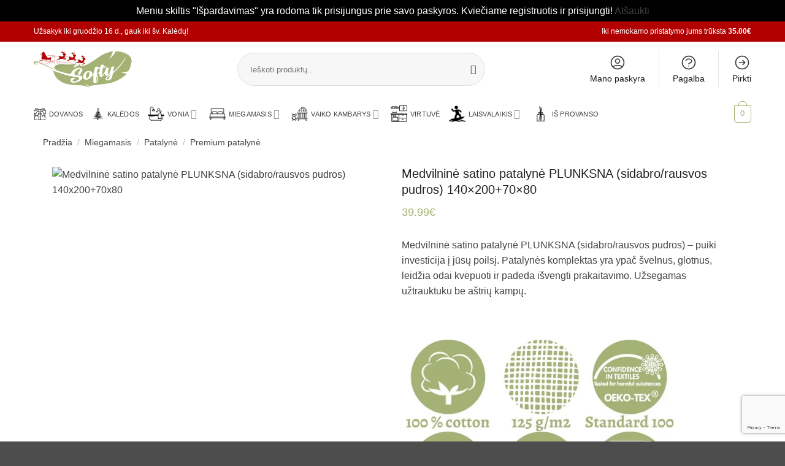

--- FILE ---
content_type: text/html; charset=UTF-8
request_url: https://softy.lt/produktas/medvilnine-satino-patalyne-plunksna-sidabro-rausvos-pudros-140x20070x80/
body_size: 78493
content:
<!DOCTYPE html>
<html lang="lt-LT" class="loading-site no-js">
<head>
	<meta charset="UTF-8" />
	<link rel="profile" href="http://gmpg.org/xfn/11" />
	<link rel="pingback" href="https://softy.lt/xmlrpc.php" />

	<script>(function(html){html.className = html.className.replace(/\bno-js\b/,'js')})(document.documentElement);</script>
<meta name='robots' content='index, follow, max-image-preview:large, max-snippet:-1, max-video-preview:-1' />

<!-- Google Tag Manager by PYS -->
    <script data-cfasync="false" data-pagespeed-no-defer>
	    window.dataLayerPYS = window.dataLayerPYS || [];
	</script>
<!-- End Google Tag Manager by PYS --><meta name="viewport" content="width=device-width, initial-scale=1" /><meta property="og:title" content="Medvilninė satino patalynė PLUNKSNA (sidabro/rausvos pudros) 140×200+70×80"/>
<meta property="og:description" content="Medvilninė satino patalynė PLUNKSNA (sidabro/rausvos pudros) - puiki investicija į jūsų poilsį. Patalynės komplektas yra ypač švelnus, glotnus, leidžia odai kvėpuoti ir padeda išvengti prakaitavimo. Užsegamas užtrauktuku be aštrių kampų.

&nbsp;"/>
<meta property="og:image:alt" content="Medvilninė satino patalynė PLUNKSNA (sidabro/rausvos pudros) 140x200+70x80"/>
<meta property="og:image" content="https://softy.lt/wp-content/uploads/2024/01/m4zwBId.jpeg"/>
<meta property="og:image:width" content="800" />
<meta property="og:image:height" content="800" />
<meta property="og:type" content="article"/>
<meta property="og:article:published_time" content="2024-01-16 17:46:51"/>
<meta property="og:article:modified_time" content="2026-01-21 02:33:10"/>
<meta name="twitter:card" content="summary">
<meta name="twitter:title" content="Medvilninė satino patalynė PLUNKSNA (sidabro/rausvos pudros) 140×200+70×80"/>
<meta name="twitter:description" content="Medvilninė satino patalynė PLUNKSNA (sidabro/rausvos pudros) - puiki investicija į jūsų poilsį. Patalynės komplektas yra ypač švelnus, glotnus, leidžia odai kvėpuoti ir padeda išvengti prakaitavimo. Užsegamas užtrauktuku be aštrių kampų.

&nbsp;"/>
<meta name="twitter:image" content="https://softy.lt/wp-content/uploads/2024/01/m4zwBId.jpeg"/>
<meta name="twitter:image:alt" content="Medvilninė satino patalynė PLUNKSNA (sidabro/rausvos pudros) 140x200+70x80"/>
<meta name="author" content="Diana Berulyte"/>

	<!-- This site is optimized with the Yoast SEO plugin v26.8 - https://yoast.com/product/yoast-seo-wordpress/ -->
	<title>Medvilninė satino patalynė PLUNKSNA (sidabro/rausvos pudros) 140x200+70x80</title>
	<meta name="description" content="Medvilninė satino patalynė PLUNKSNA (sidabro/rausvos pudros) 140x200+70x80 - švelni, glotni, miela, leidžianti odai kvėpuoti patalynė. Padeda išvengti prakaitavimo." />
	<link rel="canonical" href="https://softy.lt/produktas/medvilnine-satino-patalyne-plunksna-sidabro-rausvos-pudros-140x20070x80/" />
	<meta property="og:url" content="https://softy.lt/produktas/medvilnine-satino-patalyne-plunksna-sidabro-rausvos-pudros-140x20070x80/" />
	<meta property="og:site_name" content="Softy.lt" />
	<meta property="article:modified_time" content="2026-01-20T23:33:10+00:00" />
	<meta property="og:image" content="https://softy.lt/wp-content/uploads/2024/01/m4zwBId.jpeg" />
	<meta property="og:image:width" content="800" />
	<meta property="og:image:height" content="800" />
	<meta property="og:image:type" content="image/jpeg" />
	<meta name="twitter:label1" content="Est. reading time" />
	<meta name="twitter:data1" content="2 minutės" />
	<script type="application/ld+json" class="yoast-schema-graph">{"@context":"https://schema.org","@graph":[{"@type":"WebPage","@id":"https://softy.lt/produktas/medvilnine-satino-patalyne-plunksna-sidabro-rausvos-pudros-140x20070x80/","url":"https://softy.lt/produktas/medvilnine-satino-patalyne-plunksna-sidabro-rausvos-pudros-140x20070x80/","name":"Medvilninė satino patalynė PLUNKSNA (sidabro/rausvos pudros) 140x200+70x80","isPartOf":{"@id":"https://softy.lt/#website"},"primaryImageOfPage":{"@id":"https://softy.lt/produktas/medvilnine-satino-patalyne-plunksna-sidabro-rausvos-pudros-140x20070x80/#primaryimage"},"image":{"@id":"https://softy.lt/produktas/medvilnine-satino-patalyne-plunksna-sidabro-rausvos-pudros-140x20070x80/#primaryimage"},"thumbnailUrl":"https://softy.lt/wp-content/uploads/2024/01/m4zwBId.jpeg","datePublished":"2024-01-16T14:46:51+00:00","dateModified":"2026-01-20T23:33:10+00:00","description":"Medvilninė satino patalynė PLUNKSNA (sidabro/rausvos pudros) 140x200+70x80 - švelni, glotni, miela, leidžianti odai kvėpuoti patalynė. Padeda išvengti prakaitavimo.","breadcrumb":{"@id":"https://softy.lt/produktas/medvilnine-satino-patalyne-plunksna-sidabro-rausvos-pudros-140x20070x80/#breadcrumb"},"inLanguage":"lt-LT","potentialAction":[{"@type":"ReadAction","target":["https://softy.lt/produktas/medvilnine-satino-patalyne-plunksna-sidabro-rausvos-pudros-140x20070x80/"]}]},{"@type":"ImageObject","inLanguage":"lt-LT","@id":"https://softy.lt/produktas/medvilnine-satino-patalyne-plunksna-sidabro-rausvos-pudros-140x20070x80/#primaryimage","url":"https://softy.lt/wp-content/uploads/2024/01/m4zwBId.jpeg","contentUrl":"https://softy.lt/wp-content/uploads/2024/01/m4zwBId.jpeg","width":800,"height":800,"caption":"Medvilninė satino patalynė PLUNKSNA (sidabro/rausvos pudros) 140x200+70x80"},{"@type":"BreadcrumbList","@id":"https://softy.lt/produktas/medvilnine-satino-patalyne-plunksna-sidabro-rausvos-pudros-140x20070x80/#breadcrumb","itemListElement":[{"@type":"ListItem","position":1,"name":"Home","item":"https://softy.lt/"},{"@type":"ListItem","position":2,"name":"Shop","item":"https://softy.lt/shop/"},{"@type":"ListItem","position":3,"name":"Medvilninė satino patalynė PLUNKSNA (sidabro/rausvos pudros) 140&#215;200+70&#215;80"}]},{"@type":"WebSite","@id":"https://softy.lt/#website","url":"https://softy.lt/","name":"Softy.lt","description":"Rankšluosčiai, pledai ir patalynė","potentialAction":[{"@type":"SearchAction","target":{"@type":"EntryPoint","urlTemplate":"https://softy.lt/?s={search_term_string}"},"query-input":{"@type":"PropertyValueSpecification","valueRequired":true,"valueName":"search_term_string"}}],"inLanguage":"lt-LT"}]}</script>
	<!-- / Yoast SEO plugin. -->


<link rel='dns-prefetch' href='//omnisnippet1.com' />
<link rel='prefetch' href='https://softy.lt/wp-content/themes/flatsome/assets/js/flatsome.js?ver=e2eddd6c228105dac048' />
<link rel='prefetch' href='https://softy.lt/wp-content/themes/flatsome/assets/js/chunk.slider.js?ver=3.20.4' />
<link rel='prefetch' href='https://softy.lt/wp-content/themes/flatsome/assets/js/chunk.popups.js?ver=3.20.4' />
<link rel='prefetch' href='https://softy.lt/wp-content/themes/flatsome/assets/js/chunk.tooltips.js?ver=3.20.4' />
<link rel='prefetch' href='https://softy.lt/wp-content/themes/flatsome/assets/js/woocommerce.js?ver=1c9be63d628ff7c3ff4c' />
<link rel="alternate" type="application/rss+xml" title="Softy.lt &raquo; Įrašų RSS srautas" href="https://softy.lt/feed/" />
<link rel="alternate" type="application/rss+xml" title="Softy.lt &raquo; Komentarų RSS srautas" href="https://softy.lt/comments/feed/" />
<link rel="alternate" type="application/rss+xml" title="Softy.lt &raquo; Įrašo „Medvilninė satino patalynė PLUNKSNA (sidabro/rausvos pudros) 140&#215;200+70&#215;80“ komentarų RSS srautas" href="https://softy.lt/produktas/medvilnine-satino-patalyne-plunksna-sidabro-rausvos-pudros-140x20070x80/feed/" />
<link rel="alternate" title="oEmbed (JSON)" type="application/json+oembed" href="https://softy.lt/wp-json/oembed/1.0/embed?url=https%3A%2F%2Fsofty.lt%2Fproduktas%2Fmedvilnine-satino-patalyne-plunksna-sidabro-rausvos-pudros-140x20070x80%2F" />
<link rel="alternate" title="oEmbed (XML)" type="text/xml+oembed" href="https://softy.lt/wp-json/oembed/1.0/embed?url=https%3A%2F%2Fsofty.lt%2Fproduktas%2Fmedvilnine-satino-patalyne-plunksna-sidabro-rausvos-pudros-140x20070x80%2F&#038;format=xml" />
<style id='wp-img-auto-sizes-contain-inline-css' type='text/css'>
img:is([sizes=auto i],[sizes^="auto," i]){contain-intrinsic-size:3000px 1500px}
/*# sourceURL=wp-img-auto-sizes-contain-inline-css */
</style>

<link rel='stylesheet' id='woobt-blocks-css' href='https://softy.lt/wp-content/plugins/woo-bought-together/assets/css/blocks.css?ver=7.7.5' type='text/css' media='all' />
<link rel='stylesheet' id='woosb-blocks-css' href='https://softy.lt/wp-content/plugins/woo-product-bundle/assets/css/blocks.css?ver=8.4.3' type='text/css' media='all' />
<link rel='stylesheet' id='omnisend-woocommerce-checkout-block-checkout-newsletter-subscription-block-css' href='https://softy.lt/wp-content/plugins/omnisend-connect/includes/blocks/build/omnisend-checkout-block.css?ver=0.1.1' type='text/css' media='all' />
<style id='wp-emoji-styles-inline-css' type='text/css'>

	img.wp-smiley, img.emoji {
		display: inline !important;
		border: none !important;
		box-shadow: none !important;
		height: 1em !important;
		width: 1em !important;
		margin: 0 0.07em !important;
		vertical-align: -0.1em !important;
		background: none !important;
		padding: 0 !important;
	}
/*# sourceURL=wp-emoji-styles-inline-css */
</style>
<style id='wp-block-library-inline-css' type='text/css'>
:root{--wp-block-synced-color:#7a00df;--wp-block-synced-color--rgb:122,0,223;--wp-bound-block-color:var(--wp-block-synced-color);--wp-editor-canvas-background:#ddd;--wp-admin-theme-color:#007cba;--wp-admin-theme-color--rgb:0,124,186;--wp-admin-theme-color-darker-10:#006ba1;--wp-admin-theme-color-darker-10--rgb:0,107,160.5;--wp-admin-theme-color-darker-20:#005a87;--wp-admin-theme-color-darker-20--rgb:0,90,135;--wp-admin-border-width-focus:2px}@media (min-resolution:192dpi){:root{--wp-admin-border-width-focus:1.5px}}.wp-element-button{cursor:pointer}:root .has-very-light-gray-background-color{background-color:#eee}:root .has-very-dark-gray-background-color{background-color:#313131}:root .has-very-light-gray-color{color:#eee}:root .has-very-dark-gray-color{color:#313131}:root .has-vivid-green-cyan-to-vivid-cyan-blue-gradient-background{background:linear-gradient(135deg,#00d084,#0693e3)}:root .has-purple-crush-gradient-background{background:linear-gradient(135deg,#34e2e4,#4721fb 50%,#ab1dfe)}:root .has-hazy-dawn-gradient-background{background:linear-gradient(135deg,#faaca8,#dad0ec)}:root .has-subdued-olive-gradient-background{background:linear-gradient(135deg,#fafae1,#67a671)}:root .has-atomic-cream-gradient-background{background:linear-gradient(135deg,#fdd79a,#004a59)}:root .has-nightshade-gradient-background{background:linear-gradient(135deg,#330968,#31cdcf)}:root .has-midnight-gradient-background{background:linear-gradient(135deg,#020381,#2874fc)}:root{--wp--preset--font-size--normal:16px;--wp--preset--font-size--huge:42px}.has-regular-font-size{font-size:1em}.has-larger-font-size{font-size:2.625em}.has-normal-font-size{font-size:var(--wp--preset--font-size--normal)}.has-huge-font-size{font-size:var(--wp--preset--font-size--huge)}.has-text-align-center{text-align:center}.has-text-align-left{text-align:left}.has-text-align-right{text-align:right}.has-fit-text{white-space:nowrap!important}#end-resizable-editor-section{display:none}.aligncenter{clear:both}.items-justified-left{justify-content:flex-start}.items-justified-center{justify-content:center}.items-justified-right{justify-content:flex-end}.items-justified-space-between{justify-content:space-between}.screen-reader-text{border:0;clip-path:inset(50%);height:1px;margin:-1px;overflow:hidden;padding:0;position:absolute;width:1px;word-wrap:normal!important}.screen-reader-text:focus{background-color:#ddd;clip-path:none;color:#444;display:block;font-size:1em;height:auto;left:5px;line-height:normal;padding:15px 23px 14px;text-decoration:none;top:5px;width:auto;z-index:100000}html :where(.has-border-color){border-style:solid}html :where([style*=border-top-color]){border-top-style:solid}html :where([style*=border-right-color]){border-right-style:solid}html :where([style*=border-bottom-color]){border-bottom-style:solid}html :where([style*=border-left-color]){border-left-style:solid}html :where([style*=border-width]){border-style:solid}html :where([style*=border-top-width]){border-top-style:solid}html :where([style*=border-right-width]){border-right-style:solid}html :where([style*=border-bottom-width]){border-bottom-style:solid}html :where([style*=border-left-width]){border-left-style:solid}html :where(img[class*=wp-image-]){height:auto;max-width:100%}:where(figure){margin:0 0 1em}html :where(.is-position-sticky){--wp-admin--admin-bar--position-offset:var(--wp-admin--admin-bar--height,0px)}@media screen and (max-width:600px){html :where(.is-position-sticky){--wp-admin--admin-bar--position-offset:0px}}

/*# sourceURL=wp-block-library-inline-css */
</style><link rel='stylesheet' id='wc-blocks-style-css' href='https://softy.lt/wp-content/plugins/woocommerce/assets/client/blocks/wc-blocks.css?ver=wc-10.4.3' type='text/css' media='all' />
<style id='global-styles-inline-css' type='text/css'>
:root{--wp--preset--aspect-ratio--square: 1;--wp--preset--aspect-ratio--4-3: 4/3;--wp--preset--aspect-ratio--3-4: 3/4;--wp--preset--aspect-ratio--3-2: 3/2;--wp--preset--aspect-ratio--2-3: 2/3;--wp--preset--aspect-ratio--16-9: 16/9;--wp--preset--aspect-ratio--9-16: 9/16;--wp--preset--color--black: #000000;--wp--preset--color--cyan-bluish-gray: #abb8c3;--wp--preset--color--white: #ffffff;--wp--preset--color--pale-pink: #f78da7;--wp--preset--color--vivid-red: #cf2e2e;--wp--preset--color--luminous-vivid-orange: #ff6900;--wp--preset--color--luminous-vivid-amber: #fcb900;--wp--preset--color--light-green-cyan: #7bdcb5;--wp--preset--color--vivid-green-cyan: #00d084;--wp--preset--color--pale-cyan-blue: #8ed1fc;--wp--preset--color--vivid-cyan-blue: #0693e3;--wp--preset--color--vivid-purple: #9b51e0;--wp--preset--color--primary: #a4b375;--wp--preset--color--secondary: #ffffff;--wp--preset--color--success: #627D47;--wp--preset--color--alert: #b20000;--wp--preset--gradient--vivid-cyan-blue-to-vivid-purple: linear-gradient(135deg,rgb(6,147,227) 0%,rgb(155,81,224) 100%);--wp--preset--gradient--light-green-cyan-to-vivid-green-cyan: linear-gradient(135deg,rgb(122,220,180) 0%,rgb(0,208,130) 100%);--wp--preset--gradient--luminous-vivid-amber-to-luminous-vivid-orange: linear-gradient(135deg,rgb(252,185,0) 0%,rgb(255,105,0) 100%);--wp--preset--gradient--luminous-vivid-orange-to-vivid-red: linear-gradient(135deg,rgb(255,105,0) 0%,rgb(207,46,46) 100%);--wp--preset--gradient--very-light-gray-to-cyan-bluish-gray: linear-gradient(135deg,rgb(238,238,238) 0%,rgb(169,184,195) 100%);--wp--preset--gradient--cool-to-warm-spectrum: linear-gradient(135deg,rgb(74,234,220) 0%,rgb(151,120,209) 20%,rgb(207,42,186) 40%,rgb(238,44,130) 60%,rgb(251,105,98) 80%,rgb(254,248,76) 100%);--wp--preset--gradient--blush-light-purple: linear-gradient(135deg,rgb(255,206,236) 0%,rgb(152,150,240) 100%);--wp--preset--gradient--blush-bordeaux: linear-gradient(135deg,rgb(254,205,165) 0%,rgb(254,45,45) 50%,rgb(107,0,62) 100%);--wp--preset--gradient--luminous-dusk: linear-gradient(135deg,rgb(255,203,112) 0%,rgb(199,81,192) 50%,rgb(65,88,208) 100%);--wp--preset--gradient--pale-ocean: linear-gradient(135deg,rgb(255,245,203) 0%,rgb(182,227,212) 50%,rgb(51,167,181) 100%);--wp--preset--gradient--electric-grass: linear-gradient(135deg,rgb(202,248,128) 0%,rgb(113,206,126) 100%);--wp--preset--gradient--midnight: linear-gradient(135deg,rgb(2,3,129) 0%,rgb(40,116,252) 100%);--wp--preset--font-size--small: 13px;--wp--preset--font-size--medium: 20px;--wp--preset--font-size--large: 36px;--wp--preset--font-size--x-large: 42px;--wp--preset--spacing--20: 0.44rem;--wp--preset--spacing--30: 0.67rem;--wp--preset--spacing--40: 1rem;--wp--preset--spacing--50: 1.5rem;--wp--preset--spacing--60: 2.25rem;--wp--preset--spacing--70: 3.38rem;--wp--preset--spacing--80: 5.06rem;--wp--preset--shadow--natural: 6px 6px 9px rgba(0, 0, 0, 0.2);--wp--preset--shadow--deep: 12px 12px 50px rgba(0, 0, 0, 0.4);--wp--preset--shadow--sharp: 6px 6px 0px rgba(0, 0, 0, 0.2);--wp--preset--shadow--outlined: 6px 6px 0px -3px rgb(255, 255, 255), 6px 6px rgb(0, 0, 0);--wp--preset--shadow--crisp: 6px 6px 0px rgb(0, 0, 0);}:where(body) { margin: 0; }.wp-site-blocks > .alignleft { float: left; margin-right: 2em; }.wp-site-blocks > .alignright { float: right; margin-left: 2em; }.wp-site-blocks > .aligncenter { justify-content: center; margin-left: auto; margin-right: auto; }:where(.is-layout-flex){gap: 0.5em;}:where(.is-layout-grid){gap: 0.5em;}.is-layout-flow > .alignleft{float: left;margin-inline-start: 0;margin-inline-end: 2em;}.is-layout-flow > .alignright{float: right;margin-inline-start: 2em;margin-inline-end: 0;}.is-layout-flow > .aligncenter{margin-left: auto !important;margin-right: auto !important;}.is-layout-constrained > .alignleft{float: left;margin-inline-start: 0;margin-inline-end: 2em;}.is-layout-constrained > .alignright{float: right;margin-inline-start: 2em;margin-inline-end: 0;}.is-layout-constrained > .aligncenter{margin-left: auto !important;margin-right: auto !important;}.is-layout-constrained > :where(:not(.alignleft):not(.alignright):not(.alignfull)){margin-left: auto !important;margin-right: auto !important;}body .is-layout-flex{display: flex;}.is-layout-flex{flex-wrap: wrap;align-items: center;}.is-layout-flex > :is(*, div){margin: 0;}body .is-layout-grid{display: grid;}.is-layout-grid > :is(*, div){margin: 0;}body{padding-top: 0px;padding-right: 0px;padding-bottom: 0px;padding-left: 0px;}a:where(:not(.wp-element-button)){text-decoration: none;}:root :where(.wp-element-button, .wp-block-button__link){background-color: #32373c;border-width: 0;color: #fff;font-family: inherit;font-size: inherit;font-style: inherit;font-weight: inherit;letter-spacing: inherit;line-height: inherit;padding-top: calc(0.667em + 2px);padding-right: calc(1.333em + 2px);padding-bottom: calc(0.667em + 2px);padding-left: calc(1.333em + 2px);text-decoration: none;text-transform: inherit;}.has-black-color{color: var(--wp--preset--color--black) !important;}.has-cyan-bluish-gray-color{color: var(--wp--preset--color--cyan-bluish-gray) !important;}.has-white-color{color: var(--wp--preset--color--white) !important;}.has-pale-pink-color{color: var(--wp--preset--color--pale-pink) !important;}.has-vivid-red-color{color: var(--wp--preset--color--vivid-red) !important;}.has-luminous-vivid-orange-color{color: var(--wp--preset--color--luminous-vivid-orange) !important;}.has-luminous-vivid-amber-color{color: var(--wp--preset--color--luminous-vivid-amber) !important;}.has-light-green-cyan-color{color: var(--wp--preset--color--light-green-cyan) !important;}.has-vivid-green-cyan-color{color: var(--wp--preset--color--vivid-green-cyan) !important;}.has-pale-cyan-blue-color{color: var(--wp--preset--color--pale-cyan-blue) !important;}.has-vivid-cyan-blue-color{color: var(--wp--preset--color--vivid-cyan-blue) !important;}.has-vivid-purple-color{color: var(--wp--preset--color--vivid-purple) !important;}.has-primary-color{color: var(--wp--preset--color--primary) !important;}.has-secondary-color{color: var(--wp--preset--color--secondary) !important;}.has-success-color{color: var(--wp--preset--color--success) !important;}.has-alert-color{color: var(--wp--preset--color--alert) !important;}.has-black-background-color{background-color: var(--wp--preset--color--black) !important;}.has-cyan-bluish-gray-background-color{background-color: var(--wp--preset--color--cyan-bluish-gray) !important;}.has-white-background-color{background-color: var(--wp--preset--color--white) !important;}.has-pale-pink-background-color{background-color: var(--wp--preset--color--pale-pink) !important;}.has-vivid-red-background-color{background-color: var(--wp--preset--color--vivid-red) !important;}.has-luminous-vivid-orange-background-color{background-color: var(--wp--preset--color--luminous-vivid-orange) !important;}.has-luminous-vivid-amber-background-color{background-color: var(--wp--preset--color--luminous-vivid-amber) !important;}.has-light-green-cyan-background-color{background-color: var(--wp--preset--color--light-green-cyan) !important;}.has-vivid-green-cyan-background-color{background-color: var(--wp--preset--color--vivid-green-cyan) !important;}.has-pale-cyan-blue-background-color{background-color: var(--wp--preset--color--pale-cyan-blue) !important;}.has-vivid-cyan-blue-background-color{background-color: var(--wp--preset--color--vivid-cyan-blue) !important;}.has-vivid-purple-background-color{background-color: var(--wp--preset--color--vivid-purple) !important;}.has-primary-background-color{background-color: var(--wp--preset--color--primary) !important;}.has-secondary-background-color{background-color: var(--wp--preset--color--secondary) !important;}.has-success-background-color{background-color: var(--wp--preset--color--success) !important;}.has-alert-background-color{background-color: var(--wp--preset--color--alert) !important;}.has-black-border-color{border-color: var(--wp--preset--color--black) !important;}.has-cyan-bluish-gray-border-color{border-color: var(--wp--preset--color--cyan-bluish-gray) !important;}.has-white-border-color{border-color: var(--wp--preset--color--white) !important;}.has-pale-pink-border-color{border-color: var(--wp--preset--color--pale-pink) !important;}.has-vivid-red-border-color{border-color: var(--wp--preset--color--vivid-red) !important;}.has-luminous-vivid-orange-border-color{border-color: var(--wp--preset--color--luminous-vivid-orange) !important;}.has-luminous-vivid-amber-border-color{border-color: var(--wp--preset--color--luminous-vivid-amber) !important;}.has-light-green-cyan-border-color{border-color: var(--wp--preset--color--light-green-cyan) !important;}.has-vivid-green-cyan-border-color{border-color: var(--wp--preset--color--vivid-green-cyan) !important;}.has-pale-cyan-blue-border-color{border-color: var(--wp--preset--color--pale-cyan-blue) !important;}.has-vivid-cyan-blue-border-color{border-color: var(--wp--preset--color--vivid-cyan-blue) !important;}.has-vivid-purple-border-color{border-color: var(--wp--preset--color--vivid-purple) !important;}.has-primary-border-color{border-color: var(--wp--preset--color--primary) !important;}.has-secondary-border-color{border-color: var(--wp--preset--color--secondary) !important;}.has-success-border-color{border-color: var(--wp--preset--color--success) !important;}.has-alert-border-color{border-color: var(--wp--preset--color--alert) !important;}.has-vivid-cyan-blue-to-vivid-purple-gradient-background{background: var(--wp--preset--gradient--vivid-cyan-blue-to-vivid-purple) !important;}.has-light-green-cyan-to-vivid-green-cyan-gradient-background{background: var(--wp--preset--gradient--light-green-cyan-to-vivid-green-cyan) !important;}.has-luminous-vivid-amber-to-luminous-vivid-orange-gradient-background{background: var(--wp--preset--gradient--luminous-vivid-amber-to-luminous-vivid-orange) !important;}.has-luminous-vivid-orange-to-vivid-red-gradient-background{background: var(--wp--preset--gradient--luminous-vivid-orange-to-vivid-red) !important;}.has-very-light-gray-to-cyan-bluish-gray-gradient-background{background: var(--wp--preset--gradient--very-light-gray-to-cyan-bluish-gray) !important;}.has-cool-to-warm-spectrum-gradient-background{background: var(--wp--preset--gradient--cool-to-warm-spectrum) !important;}.has-blush-light-purple-gradient-background{background: var(--wp--preset--gradient--blush-light-purple) !important;}.has-blush-bordeaux-gradient-background{background: var(--wp--preset--gradient--blush-bordeaux) !important;}.has-luminous-dusk-gradient-background{background: var(--wp--preset--gradient--luminous-dusk) !important;}.has-pale-ocean-gradient-background{background: var(--wp--preset--gradient--pale-ocean) !important;}.has-electric-grass-gradient-background{background: var(--wp--preset--gradient--electric-grass) !important;}.has-midnight-gradient-background{background: var(--wp--preset--gradient--midnight) !important;}.has-small-font-size{font-size: var(--wp--preset--font-size--small) !important;}.has-medium-font-size{font-size: var(--wp--preset--font-size--medium) !important;}.has-large-font-size{font-size: var(--wp--preset--font-size--large) !important;}.has-x-large-font-size{font-size: var(--wp--preset--font-size--x-large) !important;}
/*# sourceURL=global-styles-inline-css */
</style>

<link rel='stylesheet' id='contact-form-7-css' href='https://softy.lt/wp-content/plugins/contact-form-7/includes/css/styles.css?ver=6.1.4' type='text/css' media='all' />
<link rel='stylesheet' id='photoswipe-css' href='https://softy.lt/wp-content/plugins/woocommerce/assets/css/photoswipe/photoswipe.min.css?ver=10.4.3' type='text/css' media='all' />
<link rel='stylesheet' id='photoswipe-default-skin-css' href='https://softy.lt/wp-content/plugins/woocommerce/assets/css/photoswipe/default-skin/default-skin.min.css?ver=10.4.3' type='text/css' media='all' />
<style id='woocommerce-inline-inline-css' type='text/css'>
.woocommerce form .form-row .required { visibility: visible; }
/*# sourceURL=woocommerce-inline-inline-css */
</style>
<link rel='stylesheet' id='wprev-fb-combine-css' href='https://softy.lt/wp-content/plugins/wp-facebook-reviews/public/css/wprev-fb-combine.css?ver=13.9' type='text/css' media='all' />
<link rel='stylesheet' id='free-shipping-label-public-css' href='https://softy.lt/wp-content/plugins/free-shipping-label/assets/build/fsl-public.css?ver=3.4.2' type='text/css' media='all' />
<link rel='stylesheet' id='montonio-style-css' href='https://softy.lt/wp-content/plugins/montonio-for-woocommerce/assets/css/montonio-style.css?ver=9.3.2' type='text/css' media='all' />
<link rel='stylesheet' id='slick-css' href='https://softy.lt/wp-content/plugins/woo-bought-together/assets/slick/slick.css?ver=6.9' type='text/css' media='all' />
<link rel='stylesheet' id='woobt-frontend-css' href='https://softy.lt/wp-content/plugins/woo-bought-together/assets/css/frontend.css?ver=7.7.5' type='text/css' media='all' />
<link rel='stylesheet' id='woosb-frontend-css' href='https://softy.lt/wp-content/plugins/woo-product-bundle/assets/css/frontend.css?ver=8.4.3' type='text/css' media='all' />
<link rel='stylesheet' id='select2-css' href='https://softy.lt/wp-content/plugins/woocommerce/assets/css/select2.css?ver=10.4.3' type='text/css' media='all' />
<link rel='stylesheet' id='woovr-frontend-css' href='https://softy.lt/wp-content/plugins/wpc-variations-radio-buttons/assets/css/frontend.css?ver=3.7.3' type='text/css' media='all' />
<link rel='stylesheet' id='flatsome-main-css' href='https://softy.lt/wp-content/themes/flatsome/assets/css/flatsome.css?ver=3.20.4' type='text/css' media='all' />
<style id='flatsome-main-inline-css' type='text/css'>
@font-face {
				font-family: "fl-icons";
				font-display: block;
				src: url(https://softy.lt/wp-content/themes/flatsome/assets/css/icons/fl-icons.eot?v=3.20.4);
				src:
					url(https://softy.lt/wp-content/themes/flatsome/assets/css/icons/fl-icons.eot#iefix?v=3.20.4) format("embedded-opentype"),
					url(https://softy.lt/wp-content/themes/flatsome/assets/css/icons/fl-icons.woff2?v=3.20.4) format("woff2"),
					url(https://softy.lt/wp-content/themes/flatsome/assets/css/icons/fl-icons.ttf?v=3.20.4) format("truetype"),
					url(https://softy.lt/wp-content/themes/flatsome/assets/css/icons/fl-icons.woff?v=3.20.4) format("woff"),
					url(https://softy.lt/wp-content/themes/flatsome/assets/css/icons/fl-icons.svg?v=3.20.4#fl-icons) format("svg");
			}
/*# sourceURL=flatsome-main-inline-css */
</style>
<link rel='stylesheet' id='flatsome-shop-css' href='https://softy.lt/wp-content/themes/flatsome/assets/css/flatsome-shop.css?ver=3.20.4' type='text/css' media='all' />
<link rel='stylesheet' id='flatsome-style-css' href='https://softy.lt/wp-content/themes/flatsome-child/style.css?ver=3.0' type='text/css' media='all' />
<link rel='stylesheet' id='moove_gdpr_frontend-css' href='https://softy.lt/wp-content/plugins/gdpr-cookie-compliance/dist/styles/gdpr-main-nf.css?ver=5.0.9' type='text/css' media='all' />
<style id='moove_gdpr_frontend-inline-css' type='text/css'>
				#moove_gdpr_cookie_modal .moove-gdpr-modal-content .moove-gdpr-tab-main h3.tab-title, 
				#moove_gdpr_cookie_modal .moove-gdpr-modal-content .moove-gdpr-tab-main span.tab-title,
				#moove_gdpr_cookie_modal .moove-gdpr-modal-content .moove-gdpr-modal-left-content #moove-gdpr-menu li a, 
				#moove_gdpr_cookie_modal .moove-gdpr-modal-content .moove-gdpr-modal-left-content #moove-gdpr-menu li button,
				#moove_gdpr_cookie_modal .moove-gdpr-modal-content .moove-gdpr-modal-left-content .moove-gdpr-branding-cnt a,
				#moove_gdpr_cookie_modal .moove-gdpr-modal-content .moove-gdpr-modal-footer-content .moove-gdpr-button-holder a.mgbutton, 
				#moove_gdpr_cookie_modal .moove-gdpr-modal-content .moove-gdpr-modal-footer-content .moove-gdpr-button-holder button.mgbutton,
				#moove_gdpr_cookie_modal .cookie-switch .cookie-slider:after, 
				#moove_gdpr_cookie_modal .cookie-switch .slider:after, 
				#moove_gdpr_cookie_modal .switch .cookie-slider:after, 
				#moove_gdpr_cookie_modal .switch .slider:after,
				#moove_gdpr_cookie_info_bar .moove-gdpr-info-bar-container .moove-gdpr-info-bar-content p, 
				#moove_gdpr_cookie_info_bar .moove-gdpr-info-bar-container .moove-gdpr-info-bar-content p a,
				#moove_gdpr_cookie_info_bar .moove-gdpr-info-bar-container .moove-gdpr-info-bar-content a.mgbutton, 
				#moove_gdpr_cookie_info_bar .moove-gdpr-info-bar-container .moove-gdpr-info-bar-content button.mgbutton,
				#moove_gdpr_cookie_modal .moove-gdpr-modal-content .moove-gdpr-tab-main .moove-gdpr-tab-main-content h1, 
				#moove_gdpr_cookie_modal .moove-gdpr-modal-content .moove-gdpr-tab-main .moove-gdpr-tab-main-content h2, 
				#moove_gdpr_cookie_modal .moove-gdpr-modal-content .moove-gdpr-tab-main .moove-gdpr-tab-main-content h3, 
				#moove_gdpr_cookie_modal .moove-gdpr-modal-content .moove-gdpr-tab-main .moove-gdpr-tab-main-content h4, 
				#moove_gdpr_cookie_modal .moove-gdpr-modal-content .moove-gdpr-tab-main .moove-gdpr-tab-main-content h5, 
				#moove_gdpr_cookie_modal .moove-gdpr-modal-content .moove-gdpr-tab-main .moove-gdpr-tab-main-content h6,
				#moove_gdpr_cookie_modal .moove-gdpr-modal-content.moove_gdpr_modal_theme_v2 .moove-gdpr-modal-title .tab-title,
				#moove_gdpr_cookie_modal .moove-gdpr-modal-content.moove_gdpr_modal_theme_v2 .moove-gdpr-tab-main h3.tab-title, 
				#moove_gdpr_cookie_modal .moove-gdpr-modal-content.moove_gdpr_modal_theme_v2 .moove-gdpr-tab-main span.tab-title,
				#moove_gdpr_cookie_modal .moove-gdpr-modal-content.moove_gdpr_modal_theme_v2 .moove-gdpr-branding-cnt a {
					font-weight: inherit				}
			#moove_gdpr_cookie_modal,#moove_gdpr_cookie_info_bar,.gdpr_cookie_settings_shortcode_content{font-family:inherit}#moove_gdpr_save_popup_settings_button{background-color:#373737;color:#fff}#moove_gdpr_save_popup_settings_button:hover{background-color:#000}#moove_gdpr_cookie_info_bar .moove-gdpr-info-bar-container .moove-gdpr-info-bar-content a.mgbutton,#moove_gdpr_cookie_info_bar .moove-gdpr-info-bar-container .moove-gdpr-info-bar-content button.mgbutton{background-color:#0c0c0c}#moove_gdpr_cookie_modal .moove-gdpr-modal-content .moove-gdpr-modal-footer-content .moove-gdpr-button-holder a.mgbutton,#moove_gdpr_cookie_modal .moove-gdpr-modal-content .moove-gdpr-modal-footer-content .moove-gdpr-button-holder button.mgbutton,.gdpr_cookie_settings_shortcode_content .gdpr-shr-button.button-green{background-color:#0c0c0c;border-color:#0c0c0c}#moove_gdpr_cookie_modal .moove-gdpr-modal-content .moove-gdpr-modal-footer-content .moove-gdpr-button-holder a.mgbutton:hover,#moove_gdpr_cookie_modal .moove-gdpr-modal-content .moove-gdpr-modal-footer-content .moove-gdpr-button-holder button.mgbutton:hover,.gdpr_cookie_settings_shortcode_content .gdpr-shr-button.button-green:hover{background-color:#fff;color:#0c0c0c}#moove_gdpr_cookie_modal .moove-gdpr-modal-content .moove-gdpr-modal-close i,#moove_gdpr_cookie_modal .moove-gdpr-modal-content .moove-gdpr-modal-close span.gdpr-icon{background-color:#0c0c0c;border:1px solid #0c0c0c}#moove_gdpr_cookie_info_bar span.moove-gdpr-infobar-allow-all.focus-g,#moove_gdpr_cookie_info_bar span.moove-gdpr-infobar-allow-all:focus,#moove_gdpr_cookie_info_bar button.moove-gdpr-infobar-allow-all.focus-g,#moove_gdpr_cookie_info_bar button.moove-gdpr-infobar-allow-all:focus,#moove_gdpr_cookie_info_bar span.moove-gdpr-infobar-reject-btn.focus-g,#moove_gdpr_cookie_info_bar span.moove-gdpr-infobar-reject-btn:focus,#moove_gdpr_cookie_info_bar button.moove-gdpr-infobar-reject-btn.focus-g,#moove_gdpr_cookie_info_bar button.moove-gdpr-infobar-reject-btn:focus,#moove_gdpr_cookie_info_bar span.change-settings-button.focus-g,#moove_gdpr_cookie_info_bar span.change-settings-button:focus,#moove_gdpr_cookie_info_bar button.change-settings-button.focus-g,#moove_gdpr_cookie_info_bar button.change-settings-button:focus{-webkit-box-shadow:0 0 1px 3px #0c0c0c;-moz-box-shadow:0 0 1px 3px #0c0c0c;box-shadow:0 0 1px 3px #0c0c0c}#moove_gdpr_cookie_modal .moove-gdpr-modal-content .moove-gdpr-modal-close i:hover,#moove_gdpr_cookie_modal .moove-gdpr-modal-content .moove-gdpr-modal-close span.gdpr-icon:hover,#moove_gdpr_cookie_info_bar span[data-href]>u.change-settings-button{color:#0c0c0c}#moove_gdpr_cookie_modal .moove-gdpr-modal-content .moove-gdpr-modal-left-content #moove-gdpr-menu li.menu-item-selected a span.gdpr-icon,#moove_gdpr_cookie_modal .moove-gdpr-modal-content .moove-gdpr-modal-left-content #moove-gdpr-menu li.menu-item-selected button span.gdpr-icon{color:inherit}#moove_gdpr_cookie_modal .moove-gdpr-modal-content .moove-gdpr-modal-left-content #moove-gdpr-menu li a span.gdpr-icon,#moove_gdpr_cookie_modal .moove-gdpr-modal-content .moove-gdpr-modal-left-content #moove-gdpr-menu li button span.gdpr-icon{color:inherit}#moove_gdpr_cookie_modal .gdpr-acc-link{line-height:0;font-size:0;color:transparent;position:absolute}#moove_gdpr_cookie_modal .moove-gdpr-modal-content .moove-gdpr-modal-close:hover i,#moove_gdpr_cookie_modal .moove-gdpr-modal-content .moove-gdpr-modal-left-content #moove-gdpr-menu li a,#moove_gdpr_cookie_modal .moove-gdpr-modal-content .moove-gdpr-modal-left-content #moove-gdpr-menu li button,#moove_gdpr_cookie_modal .moove-gdpr-modal-content .moove-gdpr-modal-left-content #moove-gdpr-menu li button i,#moove_gdpr_cookie_modal .moove-gdpr-modal-content .moove-gdpr-modal-left-content #moove-gdpr-menu li a i,#moove_gdpr_cookie_modal .moove-gdpr-modal-content .moove-gdpr-tab-main .moove-gdpr-tab-main-content a:hover,#moove_gdpr_cookie_info_bar.moove-gdpr-dark-scheme .moove-gdpr-info-bar-container .moove-gdpr-info-bar-content a.mgbutton:hover,#moove_gdpr_cookie_info_bar.moove-gdpr-dark-scheme .moove-gdpr-info-bar-container .moove-gdpr-info-bar-content button.mgbutton:hover,#moove_gdpr_cookie_info_bar.moove-gdpr-dark-scheme .moove-gdpr-info-bar-container .moove-gdpr-info-bar-content a:hover,#moove_gdpr_cookie_info_bar.moove-gdpr-dark-scheme .moove-gdpr-info-bar-container .moove-gdpr-info-bar-content button:hover,#moove_gdpr_cookie_info_bar.moove-gdpr-dark-scheme .moove-gdpr-info-bar-container .moove-gdpr-info-bar-content span.change-settings-button:hover,#moove_gdpr_cookie_info_bar.moove-gdpr-dark-scheme .moove-gdpr-info-bar-container .moove-gdpr-info-bar-content button.change-settings-button:hover,#moove_gdpr_cookie_info_bar.moove-gdpr-dark-scheme .moove-gdpr-info-bar-container .moove-gdpr-info-bar-content u.change-settings-button:hover,#moove_gdpr_cookie_info_bar span[data-href]>u.change-settings-button,#moove_gdpr_cookie_info_bar.moove-gdpr-dark-scheme .moove-gdpr-info-bar-container .moove-gdpr-info-bar-content a.mgbutton.focus-g,#moove_gdpr_cookie_info_bar.moove-gdpr-dark-scheme .moove-gdpr-info-bar-container .moove-gdpr-info-bar-content button.mgbutton.focus-g,#moove_gdpr_cookie_info_bar.moove-gdpr-dark-scheme .moove-gdpr-info-bar-container .moove-gdpr-info-bar-content a.focus-g,#moove_gdpr_cookie_info_bar.moove-gdpr-dark-scheme .moove-gdpr-info-bar-container .moove-gdpr-info-bar-content button.focus-g,#moove_gdpr_cookie_info_bar.moove-gdpr-dark-scheme .moove-gdpr-info-bar-container .moove-gdpr-info-bar-content a.mgbutton:focus,#moove_gdpr_cookie_info_bar.moove-gdpr-dark-scheme .moove-gdpr-info-bar-container .moove-gdpr-info-bar-content button.mgbutton:focus,#moove_gdpr_cookie_info_bar.moove-gdpr-dark-scheme .moove-gdpr-info-bar-container .moove-gdpr-info-bar-content a:focus,#moove_gdpr_cookie_info_bar.moove-gdpr-dark-scheme .moove-gdpr-info-bar-container .moove-gdpr-info-bar-content button:focus,#moove_gdpr_cookie_info_bar.moove-gdpr-dark-scheme .moove-gdpr-info-bar-container .moove-gdpr-info-bar-content span.change-settings-button.focus-g,span.change-settings-button:focus,button.change-settings-button.focus-g,button.change-settings-button:focus,#moove_gdpr_cookie_info_bar.moove-gdpr-dark-scheme .moove-gdpr-info-bar-container .moove-gdpr-info-bar-content u.change-settings-button.focus-g,#moove_gdpr_cookie_info_bar.moove-gdpr-dark-scheme .moove-gdpr-info-bar-container .moove-gdpr-info-bar-content u.change-settings-button:focus{color:#0c0c0c}#moove_gdpr_cookie_modal .moove-gdpr-branding.focus-g span,#moove_gdpr_cookie_modal .moove-gdpr-modal-content .moove-gdpr-tab-main a.focus-g,#moove_gdpr_cookie_modal .moove-gdpr-modal-content .moove-gdpr-tab-main .gdpr-cd-details-toggle.focus-g{color:#0c0c0c}#moove_gdpr_cookie_modal.gdpr_lightbox-hide{display:none}#moove_gdpr_cookie_info_bar .moove-gdpr-info-bar-container .moove-gdpr-info-bar-content a.mgbutton,#moove_gdpr_cookie_info_bar .moove-gdpr-info-bar-container .moove-gdpr-info-bar-content button.mgbutton,#moove_gdpr_cookie_modal .moove-gdpr-modal-content .moove-gdpr-modal-footer-content .moove-gdpr-button-holder a.mgbutton,#moove_gdpr_cookie_modal .moove-gdpr-modal-content .moove-gdpr-modal-footer-content .moove-gdpr-button-holder button.mgbutton,.gdpr-shr-button,#moove_gdpr_cookie_info_bar .moove-gdpr-infobar-close-btn{border-radius:0}
/*# sourceURL=moove_gdpr_frontend-inline-css */
</style>
<script type="text/javascript">
            window._nslDOMReady = (function () {
                const executedCallbacks = new Set();
            
                return function (callback) {
                    /**
                    * Third parties might dispatch DOMContentLoaded events, so we need to ensure that we only run our callback once!
                    */
                    if (executedCallbacks.has(callback)) return;
            
                    const wrappedCallback = function () {
                        if (executedCallbacks.has(callback)) return;
                        executedCallbacks.add(callback);
                        callback();
                    };
            
                    if (document.readyState === "complete" || document.readyState === "interactive") {
                        wrappedCallback();
                    } else {
                        document.addEventListener("DOMContentLoaded", wrappedCallback);
                    }
                };
            })();
        </script><script type="text/javascript" src="https://softy.lt/wp-content/plugins/woocommerce/assets/js/photoswipe/photoswipe.min.js?ver=4.1.1-wc.10.4.3" id="wc-photoswipe-js" defer="defer" data-wp-strategy="defer"></script>
<script type="text/javascript" src="https://softy.lt/wp-content/plugins/woocommerce/assets/js/photoswipe/photoswipe-ui-default.min.js?ver=4.1.1-wc.10.4.3" id="wc-photoswipe-ui-default-js" defer="defer" data-wp-strategy="defer"></script>
<script type="text/javascript" src="https://softy.lt/wp-includes/js/jquery/jquery.min.js?ver=3.7.1" id="jquery-core-js"></script>
<script type="text/javascript" src="https://softy.lt/wp-includes/js/jquery/jquery-migrate.min.js?ver=3.4.1" id="jquery-migrate-js"></script>
<script type="text/javascript" id="wc-single-product-js-extra">
/* <![CDATA[ */
var wc_single_product_params = {"i18n_required_rating_text":"Pasirinkite \u012fvertinim\u0105","i18n_rating_options":["1 i\u0161 5 \u017evaig\u017edu\u010di\u0173","2 i\u0161 5 \u017evaig\u017edu\u010di\u0173","3 i\u0161 5 \u017evaig\u017edu\u010di\u0173","4 i\u0161 5 \u017evaig\u017edu\u010di\u0173","5 i\u0161 5 \u017evaig\u017edu\u010di\u0173"],"i18n_product_gallery_trigger_text":"View full-screen image gallery","review_rating_required":"yes","flexslider":{"rtl":false,"animation":"slide","smoothHeight":true,"directionNav":false,"controlNav":"thumbnails","slideshow":false,"animationSpeed":500,"animationLoop":false,"allowOneSlide":false},"zoom_enabled":"","zoom_options":[],"photoswipe_enabled":"1","photoswipe_options":{"shareEl":false,"closeOnScroll":false,"history":false,"hideAnimationDuration":0,"showAnimationDuration":0},"flexslider_enabled":""};
//# sourceURL=wc-single-product-js-extra
/* ]]> */
</script>
<script type="text/javascript" src="https://softy.lt/wp-content/plugins/woocommerce/assets/js/frontend/single-product.min.js?ver=10.4.3" id="wc-single-product-js" defer="defer" data-wp-strategy="defer"></script>
<script type="text/javascript" src="https://softy.lt/wp-content/plugins/woocommerce/assets/js/jquery-blockui/jquery.blockUI.min.js?ver=2.7.0-wc.10.4.3" id="wc-jquery-blockui-js" data-wp-strategy="defer"></script>
<script type="text/javascript" src="https://softy.lt/wp-content/plugins/woocommerce/assets/js/js-cookie/js.cookie.min.js?ver=2.1.4-wc.10.4.3" id="wc-js-cookie-js" data-wp-strategy="defer"></script>
<script type="text/javascript" src="https://softy.lt/wp-content/plugins/wp-facebook-reviews/public/js/wprs-unslider-swipe.js?ver=13.9" id="wp-fb-reviews_unslider-swipe-min-js"></script>
<script type="text/javascript" id="wp-fb-reviews_plublic-js-extra">
/* <![CDATA[ */
var wprevpublicjs_script_vars = {"wpfb_nonce":"d18593b622","wpfb_ajaxurl":"https://softy.lt/wp-admin/admin-ajax.php","wprevpluginsurl":"https://softy.lt/wp-content/plugins/wp-facebook-reviews"};
//# sourceURL=wp-fb-reviews_plublic-js-extra
/* ]]> */
</script>
<script type="text/javascript" src="https://softy.lt/wp-content/plugins/wp-facebook-reviews/public/js/wprev-public.js?ver=13.9" id="wp-fb-reviews_plublic-js"></script>
<script type="text/javascript" src="https://softy.lt/wp-content/plugins/woocommerce/assets/js/select2/select2.full.min.js?ver=4.0.3-wc.10.4.3" id="wc-select2-js" defer="defer" data-wp-strategy="defer"></script>
<link rel="https://api.w.org/" href="https://softy.lt/wp-json/" /><link rel="alternate" title="JSON" type="application/json" href="https://softy.lt/wp-json/wp/v2/product/161585" /><link rel="EditURI" type="application/rsd+xml" title="RSD" href="https://softy.lt/xmlrpc.php?rsd" />
<meta name="generator" content="WordPress 6.9" />
<meta name="generator" content="WooCommerce 10.4.3" />
<link rel='shortlink' href='https://softy.lt/?p=161585' />
				<meta name="omnisend-site-verification" content="66f8166640bf3145baa58007"/>
					<noscript><style>.woocommerce-product-gallery{ opacity: 1 !important; }</style></noscript>
	<link rel="icon" href="https://softy.lt/wp-content/uploads/2022/01/favicon-100x100.png" sizes="32x32" />
<link rel="icon" href="https://softy.lt/wp-content/uploads/2022/01/favicon-247x247.png" sizes="192x192" />
<link rel="apple-touch-icon" href="https://softy.lt/wp-content/uploads/2022/01/favicon-247x247.png" />
<meta name="msapplication-TileImage" content="https://softy.lt/wp-content/uploads/2022/01/favicon.png" />
<style type="text/css">div.nsl-container[data-align="left"] {
    text-align: left;
}

div.nsl-container[data-align="center"] {
    text-align: center;
}

div.nsl-container[data-align="right"] {
    text-align: right;
}


div.nsl-container div.nsl-container-buttons a[data-plugin="nsl"] {
    text-decoration: none;
    box-shadow: none;
    border: 0;
}

div.nsl-container .nsl-container-buttons {
    display: flex;
    padding: 5px 0;
}

div.nsl-container.nsl-container-block .nsl-container-buttons {
    display: inline-grid;
    grid-template-columns: minmax(145px, auto);
}

div.nsl-container-block-fullwidth .nsl-container-buttons {
    flex-flow: column;
    align-items: center;
}

div.nsl-container-block-fullwidth .nsl-container-buttons a,
div.nsl-container-block .nsl-container-buttons a {
    flex: 1 1 auto;
    display: block;
    margin: 5px 0;
    width: 100%;
}

div.nsl-container-inline {
    margin: -5px;
    text-align: left;
}

div.nsl-container-inline .nsl-container-buttons {
    justify-content: center;
    flex-wrap: wrap;
}

div.nsl-container-inline .nsl-container-buttons a {
    margin: 5px;
    display: inline-block;
}

div.nsl-container-grid .nsl-container-buttons {
    flex-flow: row;
    align-items: center;
    flex-wrap: wrap;
}

div.nsl-container-grid .nsl-container-buttons a {
    flex: 1 1 auto;
    display: block;
    margin: 5px;
    max-width: 280px;
    width: 100%;
}

@media only screen and (min-width: 650px) {
    div.nsl-container-grid .nsl-container-buttons a {
        width: auto;
    }
}

div.nsl-container .nsl-button {
    cursor: pointer;
    vertical-align: top;
    border-radius: 4px;
}

div.nsl-container .nsl-button-default {
    color: #fff;
    display: flex;
}

div.nsl-container .nsl-button-icon {
    display: inline-block;
}

div.nsl-container .nsl-button-svg-container {
    flex: 0 0 auto;
    padding: 8px;
    display: flex;
    align-items: center;
}

div.nsl-container svg {
    height: 24px;
    width: 24px;
    vertical-align: top;
}

div.nsl-container .nsl-button-default div.nsl-button-label-container {
    margin: 0 24px 0 12px;
    padding: 10px 0;
    font-family: Helvetica, Arial, sans-serif;
    font-size: 16px;
    line-height: 20px;
    letter-spacing: .25px;
    overflow: hidden;
    text-align: center;
    text-overflow: clip;
    white-space: nowrap;
    flex: 1 1 auto;
    -webkit-font-smoothing: antialiased;
    -moz-osx-font-smoothing: grayscale;
    text-transform: none;
    display: inline-block;
}

div.nsl-container .nsl-button-google[data-skin="light"] {
    box-shadow: inset 0 0 0 1px #747775;
    color: #1f1f1f;
}

div.nsl-container .nsl-button-google[data-skin="dark"] {
    box-shadow: inset 0 0 0 1px #8E918F;
    color: #E3E3E3;
}

div.nsl-container .nsl-button-google[data-skin="neutral"] {
    color: #1F1F1F;
}

div.nsl-container .nsl-button-google div.nsl-button-label-container {
    font-family: "Roboto Medium", Roboto, Helvetica, Arial, sans-serif;
}

div.nsl-container .nsl-button-apple .nsl-button-svg-container {
    padding: 0 6px;
}

div.nsl-container .nsl-button-apple .nsl-button-svg-container svg {
    height: 40px;
    width: auto;
}

div.nsl-container .nsl-button-apple[data-skin="light"] {
    color: #000;
    box-shadow: 0 0 0 1px #000;
}

div.nsl-container .nsl-button-facebook[data-skin="white"] {
    color: #000;
    box-shadow: inset 0 0 0 1px #000;
}

div.nsl-container .nsl-button-facebook[data-skin="light"] {
    color: #1877F2;
    box-shadow: inset 0 0 0 1px #1877F2;
}

div.nsl-container .nsl-button-spotify[data-skin="white"] {
    color: #191414;
    box-shadow: inset 0 0 0 1px #191414;
}

div.nsl-container .nsl-button-apple div.nsl-button-label-container {
    font-size: 17px;
    font-family: -apple-system, BlinkMacSystemFont, "Segoe UI", Roboto, Helvetica, Arial, sans-serif, "Apple Color Emoji", "Segoe UI Emoji", "Segoe UI Symbol";
}

div.nsl-container .nsl-button-slack div.nsl-button-label-container {
    font-size: 17px;
    font-family: -apple-system, BlinkMacSystemFont, "Segoe UI", Roboto, Helvetica, Arial, sans-serif, "Apple Color Emoji", "Segoe UI Emoji", "Segoe UI Symbol";
}

div.nsl-container .nsl-button-slack[data-skin="light"] {
    color: #000000;
    box-shadow: inset 0 0 0 1px #DDDDDD;
}

div.nsl-container .nsl-button-tiktok[data-skin="light"] {
    color: #161823;
    box-shadow: 0 0 0 1px rgba(22, 24, 35, 0.12);
}


div.nsl-container .nsl-button-kakao {
    color: rgba(0, 0, 0, 0.85);
}

.nsl-clear {
    clear: both;
}

.nsl-container {
    clear: both;
}

.nsl-disabled-provider .nsl-button {
    filter: grayscale(1);
    opacity: 0.8;
}

/*Button align start*/

div.nsl-container-inline[data-align="left"] .nsl-container-buttons {
    justify-content: flex-start;
}

div.nsl-container-inline[data-align="center"] .nsl-container-buttons {
    justify-content: center;
}

div.nsl-container-inline[data-align="right"] .nsl-container-buttons {
    justify-content: flex-end;
}


div.nsl-container-grid[data-align="left"] .nsl-container-buttons {
    justify-content: flex-start;
}

div.nsl-container-grid[data-align="center"] .nsl-container-buttons {
    justify-content: center;
}

div.nsl-container-grid[data-align="right"] .nsl-container-buttons {
    justify-content: flex-end;
}

div.nsl-container-grid[data-align="space-around"] .nsl-container-buttons {
    justify-content: space-around;
}

div.nsl-container-grid[data-align="space-between"] .nsl-container-buttons {
    justify-content: space-between;
}

/* Button align end*/

/* Redirect */

#nsl-redirect-overlay {
    display: flex;
    flex-direction: column;
    justify-content: center;
    align-items: center;
    position: fixed;
    z-index: 1000000;
    left: 0;
    top: 0;
    width: 100%;
    height: 100%;
    backdrop-filter: blur(1px);
    background-color: RGBA(0, 0, 0, .32);;
}

#nsl-redirect-overlay-container {
    display: flex;
    flex-direction: column;
    justify-content: center;
    align-items: center;
    background-color: white;
    padding: 30px;
    border-radius: 10px;
}

#nsl-redirect-overlay-spinner {
    content: '';
    display: block;
    margin: 20px;
    border: 9px solid RGBA(0, 0, 0, .6);
    border-top: 9px solid #fff;
    border-radius: 50%;
    box-shadow: inset 0 0 0 1px RGBA(0, 0, 0, .6), 0 0 0 1px RGBA(0, 0, 0, .6);
    width: 40px;
    height: 40px;
    animation: nsl-loader-spin 2s linear infinite;
}

@keyframes nsl-loader-spin {
    0% {
        transform: rotate(0deg)
    }
    to {
        transform: rotate(360deg)
    }
}

#nsl-redirect-overlay-title {
    font-family: -apple-system, BlinkMacSystemFont, "Segoe UI", Roboto, Oxygen-Sans, Ubuntu, Cantarell, "Helvetica Neue", sans-serif;
    font-size: 18px;
    font-weight: bold;
    color: #3C434A;
}

#nsl-redirect-overlay-text {
    font-family: -apple-system, BlinkMacSystemFont, "Segoe UI", Roboto, Oxygen-Sans, Ubuntu, Cantarell, "Helvetica Neue", sans-serif;
    text-align: center;
    font-size: 14px;
    color: #3C434A;
}

/* Redirect END*/</style><style type="text/css">/* Notice fallback */
#nsl-notices-fallback {
    position: fixed;
    right: 10px;
    top: 10px;
    z-index: 10000;
}

.admin-bar #nsl-notices-fallback {
    top: 42px;
}

#nsl-notices-fallback > div {
    position: relative;
    background: #fff;
    border-left: 4px solid #fff;
    box-shadow: 0 1px 1px 0 rgba(0, 0, 0, .1);
    margin: 5px 15px 2px;
    padding: 1px 20px;
}

#nsl-notices-fallback > div.error {
    display: block;
    border-left-color: #dc3232;
}

#nsl-notices-fallback > div.updated {
    display: block;
    border-left-color: #46b450;
}

#nsl-notices-fallback p {
    margin: .5em 0;
    padding: 2px;
}

#nsl-notices-fallback > div:after {
    position: absolute;
    right: 5px;
    top: 5px;
    content: '\00d7';
    display: block;
    height: 16px;
    width: 16px;
    line-height: 16px;
    text-align: center;
    font-size: 20px;
    cursor: pointer;
}</style><style id="custom-css" type="text/css">:root {--primary-color: #a4b375;--fs-color-primary: #a4b375;--fs-color-secondary: #ffffff;--fs-color-success: #627D47;--fs-color-alert: #b20000;--fs-color-base: #4a4a4a;--fs-experimental-link-color: #404040;--fs-experimental-link-color-hover: #a4b375;}.tooltipster-base {--tooltip-color: #fff;--tooltip-bg-color: #000;}.off-canvas-right .mfp-content, .off-canvas-left .mfp-content {--drawer-width: 300px;}.off-canvas .mfp-content.off-canvas-cart {--drawer-width: 360px;}.container-width, .full-width .ubermenu-nav, .container, .row{max-width: 1110px}.row.row-collapse{max-width: 1080px}.row.row-small{max-width: 1102.5px}.row.row-large{max-width: 1140px}.header-main{height: 90px}#logo img{max-height: 90px}#logo{width:200px;}.header-bottom{min-height: 55px}.header-top{min-height: 33px}.transparent .header-main{height: 90px}.transparent #logo img{max-height: 90px}.has-transparent + .page-title:first-of-type,.has-transparent + #main > .page-title,.has-transparent + #main > div > .page-title,.has-transparent + #main .page-header-wrapper:first-of-type .page-title{padding-top: 170px;}.header.show-on-scroll,.stuck .header-main{height:70px!important}.stuck #logo img{max-height: 70px!important}.search-form{ width: 60%;}.header-bg-color {background-color: #ffffff}.header-bottom {background-color: #ffffff}.top-bar-nav > li > a{line-height: 16px }.stuck .header-main .nav > li > a{line-height: 50px }.header-bottom-nav > li > a{line-height: 16px }@media (max-width: 549px) {.header-main{height: 70px}#logo img{max-height: 70px}}.main-menu-overlay{background-color: #ffffff}.nav-dropdown{font-size:100%}.header-top{background-color:#b20000!important;}h1,h2,h3,h4,h5,h6,.heading-font{color: #222222;}body{font-size: 100%;}@media screen and (max-width: 549px){body{font-size: 100%;}}body{font-family: Montserrat, sans-serif;}body {font-weight: 500;font-style: normal;}.nav > li > a {font-family: Montserrat, sans-serif;}.mobile-sidebar-levels-2 .nav > li > ul > li > a {font-family: Montserrat, sans-serif;}.nav > li > a,.mobile-sidebar-levels-2 .nav > li > ul > li > a {font-weight: 500;font-style: normal;}h1,h2,h3,h4,h5,h6,.heading-font, .off-canvas-center .nav-sidebar.nav-vertical > li > a{font-family: Montserrat, sans-serif;}h1,h2,h3,h4,h5,h6,.heading-font,.banner h1,.banner h2 {font-weight: 500;font-style: normal;}.alt-font{font-family: "Dancing Script", sans-serif;}.alt-font {font-weight: 400!important;font-style: normal!important;}.header:not(.transparent) .header-bottom-nav.nav > li > a{color: #404041;}.current .breadcrumb-step, [data-icon-label]:after, .button#place_order,.button.checkout,.checkout-button,.single_add_to_cart_button.button, .sticky-add-to-cart-select-options-button{background-color: #a4b375!important }.has-equal-box-heights .box-image {padding-top: 100%;}.shop-page-title.featured-title .title-bg{ background-image: url(https://softy.lt/wp-content/uploads/2024/01/m4zwBId.jpeg)!important;}@media screen and (min-width: 550px){.products .box-vertical .box-image{min-width: 247px!important;width: 247px!important;}}.nav-vertical-fly-out > li + li {border-top-width: 1px; border-top-style: solid;}.label-new.menu-item > a:after{content:"New";}.label-hot.menu-item > a:after{content:"Hot";}.label-sale.menu-item > a:after{content:"Sale";}.label-popular.menu-item > a:after{content:"Popular";}</style>		<style type="text/css" id="wp-custom-css">
			/* Global */

h2 {
	color: #191919 !important;
}

p {
	font-weight: 300;
	color: #191919;
}

.banner-btn {
	font-size: 14px;
	border-radius: 2px;
	padding: 2px 18px;
}

.row {
		max-width: 1140px; !important;
}

.shop-page-title .flex-row {
		max-width: 1170px !important; 
}

.mx-auto {
	margin: 0 auto !important;
}

.home .saved-sale, .archive .saved-sale, .related-products .saved-sale {
	display: none !important;
}


.breadcrumb, .woocommerce-breadcrumb {
	font-size: 14px;;
   text-transform: none;
   color: #444 !important;
	font-weight: 100;
}

.home .breadcrumb,
.page-id-413 .breadcrumb {
	display: none;
}

.woocommerce-cart button, .button-continue-shopping, .wc-proceed-to-checkout a, .checkout-sidebar button  {
	font-weight: 300;
	border: 1px solid #a4b375 !important;
	text-transform: none;
}

.widget_shopping_cart_content a {
	font-size: 12px;
}

/* Header */

header .container {
	padding: 0;
}

.header-top .container, .header-main, .header-bottom  {
	max-width:1170px !important;
	margin: 0 auto;
}

.header-top .woocommerce-Price-amount {
	font-size: 12px !important;
	font-weight: 900 !important;
}

.icon-menu {
	color: #444;
}

#logo img {
	height: 60px;
}

.ux-search-box {
		margin-left: 25% !important;
}

header .search-field {
	padding: 26px 20px;
}

.nav-right .html {
	color:#404040;
	font-size: 14px !important;
	font-weight: 100;
}

.nav-right .html svg {
	width: 28px;
}

.nav>li.header-divider {
	height: 60px;
	margin: 0 15px;
}

body:not(.stuck) .small-logo {
	display: none;
}

.stuck .small-logo {
	display: block !important;
}

.menu-item {
font-size: 14px;
}

span.amount {
	font-weight: 500;
	font-size: 14px;
}

.cart-icon strong {
	font-weight: 400;
	border: 1px solid #A4B375;
	border-bottom-left-radius: 4px;
		border-bottom-right-radius: 4px;
}

.cart-icon strong:after {
		border: 1px solid #A4B375;
}

.menu-category img {
	    border-radius: 10px;
}

.menu-category .menu-title a {
	font-size: 16px;
	font-weight: 600;
	text-transform: none;
	color: #000 !important;
}

#wide-nav .nav-dropdown {
	border: 0 !important;
	box-shadow: none;
	border-top: 1px solid #eee !important;
}

.menu-category .ux-menu-link__link {
	font-size: 15px;
	color: #666;
}

.ranksluosciai-col-2 {
	border-left: 1px solid #eeee;
		border-right: 1px solid #eeee;
}

.ranksluosciai-col-3 {
		border-right: 1px solid #eeee;
}

.menu-category .box:nth-child(1){
	border: 0;
}

.menu-category a {
	margin-left: 10px;
}

.menu-category .box {
		border-left: 1px solid #eeee;
}

.header-block-block-1, .header-block-block-2{
	padding: 20px;
}

.header-block-block-2 svg{
	width: 60%;
}

.header-block-block-2 div{
	display: flex;
	justify-content: center;
}

.header-block-block-2 div div{
	width: 45%;
}

.header-block-block-2 .header-divider{
	margin-left: 5%;
	margin-right: 5%;
	width: auto;
	border-left: 1px solid rgba(0,0,0,.1);
}



/* Home */

.main-section .flickity-page-dots {
	bottom: -20px;
}

.main-section .flickity-page-dots .dot {
	background: #000 !important;
	border: 0;
	width: 7px;
	height: 7px
}

.main-section .slider-nav-light .flickity-prev-next-button .arrow {
	fill: #e2e0e0;
}

.add-to-cart-button a {
	width: 100%;
	padding: 5px 10px;
	font-size: 14px;
	text-transform: none;
}


.information svg {
	stroke: #999 !important;
}

.information path {
		stroke-width: 1 !important;
}

/* Product Box */

.product-small .col-inner {
	padding: 10px;
}

.product-small .badge-container span {
	left: 11px;
	background: #a4b375;
	padding: 14px 4px;
	color: #fff;
	border-radius: 50px;
	font-size: 14px;
	color: #fff !important;
}


.onsale {
	font-weight: 100;
}

.home del .amount {
	color: #43454b !important;
	font-size: 13.4px;
} 

del {
	text-decoration-color: #43454b !important;
}

/* Verslui page */

.verslui-btn {
	font-weight: 100;
	width: 100%;
	padding: 4px;
}

.verslui-btn span {
		color: #000 !important;
}

.verslui-btn:hover span {
		color: #fff !important;
}

/* Verslui subpages */

.verslui-heading h2 {
	font-size: 18px;
	font-weight: 600 !important;
}


.form-second .wpcf7-checkbox {
	 display: flex;
   flex-direction: column;
}

.form-second .wpcf7-checkbox label {
	font-weight: 100 !important;
	font-size: 16px;
}


.form-second input {
	box-shadow: none;
}

.form-second label {
font-size: 16px !important;
}

/* Product Page */

.product-type-woosb .product-price-container {
display: none;
}

.woo-section .badge-container {
	display: none;
}

.pswp__caption {
	display: none;
}

.custom-sale p, .saved-sale {
	margin: 0;
	color: #a4b375;
}

.saved-sale {
	font-size: 13px;
	margin-left: 10px;
}

.product-row .col {
	padding: 0 !important;
}

.woocommerce-breadcrumb a {
	font-size: 14px;
	text-transform: none;
	color: #444 !important;
}

.custom-product-page .product-title-container .product-title {
	font-size: 20px;
	font-weight: 100;
	color: #222;
}

.product-small .amount, .single-product section .amount {
	color: #a4b375 !important;
}

.home .amount {
	font-size: 15px;
	font-weight: 100;
}

.custom-product-page .amount {
	font-size: 18px;
	font-weight: 100;
} 

 .custom-product-page del .amount {
	font-size: 15px !important;
	color: #666 !important;
} 

.custom-product-page del {
	text-decoration-color: #666 !important;
}

.minus, .plus, .qty {
	background: none !important;
}

.single-product .minus, .single-product .plus, .single-product .qty {
	height: 58px !important;
}

.woocommerce-product-attributes-item--attribute_pa_tiekejas {
	display: none;
}

.woosb-bundled .qty, 
.woosb-bundled .minus, 
.woosb-bundled .plus {
	height: 40px !important;
}

.woosb-products .woosb-product .woosb-qty input {
	width: 3px !important;
	min-width: 25px !important;
}

.woosb-products .woosb-product > div:last-child {
	text-align: center;
}

.qty {
	box-shadow: none !important;
}

.product-short-description {
	font-weight: 100;
}

.product-short-description p {
	color: #444 !important;
}

.custom-product-page .single_add_to_cart_button {
	font-weight: 100 !important;
	font-size: 16px !important;
	text-transform: none;
	width: 80%;
	height: 58px;
	position: absolute;
}

.yith-wcpb-product-bundled-items {
	border-radius: 0;
}

.next-prev-thumbs {
	display: flex !important;
	justify-content: end !important;
	margin-top: -35px;
}

.single-product .icon-angle-left {
		content: url('https://softy.lt/wp-content/uploads/2022/01/result-1.svg');
}

.single-product .icon-angle-right {
		content: url('https://softy.lt/wp-content/uploads/2022/01/result-2-1.svg');
}

.single-product .icon.is-outline.circle {
	border: 0;
}

.prod-dropdown {
	transform: scale(.6);
}

.custom-product-page svg {
	width: 14px;
}

.custom-product-page path {
	stroke: #333 !important;
}

fieldset {
	margin-top: 0.5em;
  margin-bottom: 1.2em;
  border: 1px solid #e2e2e2;
	padding: 10px 30px;
}

fieldset legend {
  display: block;
  margin: 0 auto;
  width: inherit;
  padding: 10px; 
	color: #111;
  font-size: 15px;
  text-align: center;
	border: 0;
}

.custom-product-page .accordion-title {
	font-size: 14px;
	color: #404041;
	border: 1px solid #E0E0E0;
}

.custom-product-page .accordion div:nth-child(1) .accordion-title {
	border-bottom: 0!important;
}

.custom-product-page .accordion-title.active {
	background: #a4b375;
	color: #fff;
}

.custom-product-page .accordion-inner, .woocommerce-product-attributes-item__label, .woocommerce-product-attributes-item__label {
	font-size: 15px !important;
	text-transform: none;
	font-weight: 100;
	color: #111;
}

.custom-product-page .icon-angle-down {
	color: #a4b375;
	opacity: 1 !important;
}

.custom-product-page .active .icon-angle-down {
	color: #fff;
}

.custom-product-page .toggle {
	opacity: 1;
	left: auto !important;
	right: 0 !important;
}

.featured-products {
	margin-top: -50px;
}

.second-col img {
	width: 450px;
}

/* testing */
.term-description a, .term-description li a, .accordion-inner p a, .accordion-inner ol li a {
	text-decoration: underline;
  font-weight: bold;
}


/* Cart Page */

.shop_table th, .cart-sidebar th {
	font-weight: 300;
	color: #444;
}

.product-remove a {
	transform:scale(.7);
}

/* Checkout Page */

.devnet_fsl-label {
	display: none !important;
}

.woocommerce .container  #btn-progress {
	display: none !important;
}

.woocommerce-notice {
	font-size: 14px;
}
/* Contact Page */

.contact .accordion, .contact  {
	color: #0c0c0c;
	font-weight: 300;
}

.accordion-title.active {
	font-weight: 300;
}

.contact .accordion-title, .contact .accordion-title.active, .accordion-inner {
	padding: 10px 12px;
	font-size: 16px !important;
	border-top: 1px solid #d4d4d4;
	border-left: 1px solid #d4d4d4;
	border-right: 1px solid #d4d4d4;
	background: none !important;
}

.contact .accordion-item:nth-last-child(1) .accordion-title {
			border-bottom: 1px solid #d4d4d4 !important;
}

.contact .accordion-item:nth-last-child(1) .accordion-inner {
	border-top: 0;
	border-bottom: 1px solid #d4d4d4
}

.contact .accordion .toggle i {
	font-size: 15px !important;
	color: #4c4c4c;
}

.contact .toggle {
	opacity: 1;
	left: auto;
	right: 0;
}

.accordion-inner {
	padding: 10px;
}

.contact input, .contact textarea {
	border: 1px solid #ccc;
	box-shadow: none;
	border-radius: 2px;
}

.contact .wpcf7 span {
	margin-top: 5px;
}

.wpcf7-submit  {
	width: 100%;
	text-transform: none !important;
	font-weight: 600 !important;

}

/* Footer */

footer .icon-box h4 {
	font-weight: 600 !important;
	font-size: 15px;
	margin-bottom: 10px;
}

footer .icon-box p {
	font-size: 14px;
}

footer .title {
	text-transform: uppercase;
	font-size: 13px !important;
}

footer p {
	font-size: 16px;
	margin: 0;
	margin-bottom: 5px;
}

footer a, .post-item h5, .menu-category a {
	color: #999;
	position: relative;
	transition: 0.5s;
}

footer section a:after, .post-item h5:after, .menu-category a:after {
	position: absolute;
	content: "";
  top: 100%;
  left: 0;
  width: 100%;
  height: 1px;
  background: #fff;
  transform: scaleX(0);
  transform-origin: right;
  transition: transform .5s;
	margin-top: 5px;
}

footer section a:hover::after, .post-item h5:hover::after, .menu-category a:hover::after {
  transform: scaleX(1);
  transform-origin: left;
}

footer section a:hover, .post-item h5:hover {
	color: #fff;
	transition: .5s;
}

.menu-category a:after {
	background: #666 !important;
	top: 90%;
}

.menu-category a:hover {
	color: #000;
}

footer .post-item .box-text {
	padding: 3px 0 !important;
}

footer .post-item h5 {
	color: #999 !important;
	font-size: 16px;
}

.footer-bottom .is-divider {
	display: none;
}

.absolute-footer {
	display: none;
}

/* Archive */

.widget-title.shop-sidebar {
	font-size: 16px !important;
	text-transform: none;
	font-weight: 400;
	color: #111;
}

.sidebar-inner .is-divider {
	display: none;
}


.product-categories li a, .cat-item a, .woocommerce-widget-layered-nav-list a {
	font-size: 11px;
	color: #000 !important;
	font-weight: 100 !important;
	border: 1px solid #e9e9e9;
	text-align: center;
	padding: 4px !important;
	width: 90%;
	margin: 5px 0;
}

/* .cat-parent.active .has-child a {
	font-weight: 900 !important;
}

.current-cat a {
	font-weight: 900 !important;
}

 .cat-parent .has-child .cat-item a {
	font-weight: 100 !important;
	 color: #000 !important;
}  */

.sidebar-inner .product-title {
	font-size: 12px;
	color: #000;
	font-weight: 100;
}

.sidebar-inner bdi {
	color: #777;
}

.sidebar-inner ins bdi {
	color: #a4b375 !important;
	font-weight: 100;
}

.sidebar-inner .widget>ul>li ul {
	border: 0;
	font-size: 11px;
	padding-left: 0;
	margin: 0;
}

.sidebar-inner .product_list_widget {
	border: 1px solid #e9e9e9;
	padding: 5px;
}

.children .cat-item {
	width: 100%;
	margin-left: 1.5px;
}

.widget .toggle {
	left: -30px;
}

.sidebar-inner .count {
	display: none;
}

.ui-slider-range {
	background: #a4b375 !important;
	opacity: 1 !important;
}

.ui-slider-handle {
	background: #a4b375 !important;
	border: 4px solid #fff;
	box-shadow: 0 0 3px 0 rgb(0 0 0 / 30%);
}

.widget_price_filter .price_slider_amount .button {
	background: #282828;
}

.widget_price_filter .price_label, .widget_price_filter .price_label span {
	color: #777 !important;
	font-weight: 100;
}

 .sidebar-inner .product-categories, .sidebar-inner form {
	margin-top: 10px !important;
}

.woocommerce-ordering select {
	border: 0 !important;
	box-shadow: none;
	font-size: 14px;
	font-weight: 100;
}

/* Archive Shop */

.product-category .count {
	display: none;
}

.product-small img {
object-fit: scale-down !important;
height: 230px !important}

.product-category h5 {
	font-size: 16px;
  font-weight: 600 !important;
  text-transform: none;
  color: #000 !important;
}

.product-category .col-inner {
	transition: 1s !important;
	padding: 10px;
}

.add-to-cart-button a {
	width:
}

.product-category .col-inner:hover {
	box-shadow: none !important;
	border: 1px solid #e9e9e9!important;
	transition: 1s;
	padding: 10px !important
}

@media only screen and (min-width: 850px) {
	.off-canvas .sidebar-menu {
padding: 0;
}
	 .product-small .add-to-cart-button {
	visibility: hidden;
}


.product-small:hover  .add-to-cart-button a {
	visibility: visible;
}
}

@media only screen and (max-width: 1200px) {
	.header-top .container, .header-main, .header-bottom  {
		padding: 0 20px;
}
}

/* Tablet */

@media only screen and (max-width: 850px) {
	.ux-search-box {
		margin-left: 0% !important;
	}
	.search-field {
		padding: 23px 10px !important;
	}
	.phone-number {
		display: none !important;
	}
	.header-wrapper {
		-webkit-box-shadow: 1px 1px 10px rgb(0 0 0 / 15%);
    box-shadow: 1px 1px 10px rgb(0 0 0 / 15%);
	}
	
	.breadcrumb, .woocommerce-breadcrumb {
		padding: 20px 13px 0px 13px;
	}
	
		.custom-product-page .single_add_to_cart_button {
		width: 84% !important;
	}
	
	.terminal-container button {
		left: -420px !important;
	}
	.product-small img {
		height: 300px !important;
	}
	
	.checkout_coupon.add-coupon {
	right: 5% !important;
	top: 1020px !important;
	width: 90% !important;
}
}

/* Mobile */

@media only screen and (max-width: 550px) {
	h1 {
		font-size: 24px !important;
	}
	#logo img {
	height: 40px;
	}
	.checkout_coupon.add-coupon {
		top: 1350px !important;
	}
}

@media only screen and (max-width: 500px) {
		#top-bar {
		height: 55px;
	}
	#top-bar div{
		padding: 0px;
	}
}
	
		.custom-product-page .single_add_to_cart_button {
		width: 65% !important;
	}
	.woosb-products .woosb-product {
		flex-wrap: wrap;
	}
	
	#checkout-bar li {
	width: 20% !important;
	}
	#checkout-bar li span {
font-size: 9.5px;
	}
	
		.terminal-container button {
		left: -27px !important;
	}
	
/*
		.checkout_coupon.add-coupon {
	right: 5% !important;
	top: 1350px !important;
	width: 90% !important;
}
*/



@media only screen and (min-width: 1800px) {
.checkout_coupon.add-coupon {
	right: 1.5vw !important;
	top: 170px;
	width: 35%;
 }
}


/* Cookies */

#moove_gdpr_cookie_info_bar {
	background: #fff !important;
}

.moove-gdpr-info-bar-container p {
	color: #777 !important;
}

#moove_gdpr_cookie_info_bar.moove-gdpr-dark-scheme {
	border-top: 1px solid #000;
}



/* Progress Bar */

#checkout-bar {
  position: relative;
  width: 100%;
  padding: 0;
	margin-bottom: 40px !important;
  list-style: none;
  float: left;
  clear: both;
}

#checkout-bar li {
  position: relative;
  width: 25%;
  float: left;
  text-align: center;
  color: #111;
	font-size: 14px;
	fonwe-
}

#checkout-bar li:after {
  position: relative;
  content: "";
  display: inline-block;
  width: 23px;
  height: 23px;
  top: 1px;
  left: 50%;
  background-color: #444;
  border-radius: 100%;
  z-index: 4;
	   box-shadow: 0px 0px 0px 5px rgb(255 255 255 / 100%);
}




#checkout-bar.step1 .step1:after,
#checkout-bar.step2 .step2:after,
#checkout-bar.step3 .step3:after {
  background-color: #444 !important;
  -webkit-transition: width 2s;
  /* Safari */
  transition: all 3s;

}

#checkout-bar li span {
  position: relative;
  display: block;
  left: 50%;
	top: 50px;

}

#checkout-bar:before,
#checkout-bar:after {
  position: absolute;
  content: "";
  top: 30%;
  bottom: 0;
  left: 0;
  width: 100%;
  height: 5px;
  margin: auto 0;
  background-color: #c3c3c3;
  z-index: 1;
}

.woocommerce-cart #checkout-bar.step1:after,
.woocommerce-cart #checkout-bar.step2:after,
.woocommerce-cart #checkout-bar.step3:after {
  background-color: #A4B375;
  z-index: 2;
  -webkit-transition: width 2s;
  /* Safari */
  transition: width 2s;
	width: 27%;
	
}

.woocommerce-checkout #checkout-bar.step1:after,
.woocommerce-checkout #checkout-bar.step2:after,
.woocommerce-checkout #checkout-bar.step3:after {
	  background-color: #A4B375;
  z-index: 2;
  -webkit-transition: width 2s;
  /* Safari */
  transition: width 2s;
	width: 54%;
}


.woocommerce-checkout .col-inner.has-border {
	padding-top: 210px;
}


.woocommerce-checkout  .checkout_coupon.add-coupon {
	display: block !important;
	position: absolute;
	right: 2.2vw;
	top: 145px;
	z-index: 10 !important;
	width: 35%;
	background: #fff !important;
}

.woocommerce-checkout .success-color, .woocommerce-checkout  .woocommerce-error {
	display: none;
}

.woocommerce-form-coupon-toggle {
	display: none;
}

.woocommerce-order-received #checkout-bar.step1:after,
.woocommerce-order-received #checkout-bar.step2:after,
.woocommerce-order-received #checkout-bar.step3:after {
	  background-color: #A4B375;
  z-index: 2;
  -webkit-transition: width 2s;
  /* Safari */
  transition: width 2s;
	width: 100%;
}

 #checkout-bar.step1 .step1:after {
		content: '1';
	color: #fff;
}

.woocommerce-cart #checkout-bar.step1 .step2:after {
	content: '2';
	color: #fff;
	  background: #c3c3c3;

}

.woocommerce-cart #checkout-bar.step1 .step3:after {
	  background-color: #c3c3c3;
		content: '3';
	color: #fff;
}

.woocommerce-checkout #checkout-bar.step1 .step2:after {
	content: '2';
	color: #fff;
	background: #444 !important;

}

.woocommerce-checkout #checkout-bar.step1 .step3:after {
	  background-color: #c3c3c3;
		content: '3';
	color: #fff;
}

.woocommerce-order-received  #checkout-bar.step1 .step3:after {
	  background-color: #444 !important;
		content: '3';
	color: #fff;
}

.variations .label {
	display: none;
}

.select_option .yith_wccl_value {
	border-radius: 50px;
	border: 0;
}

.select_option {
border: 1px solid #fff;
	border-radius: 50px;
	box-shadow: 0 0 0 1px gray;
	margin-left: 10px;
}

/* .product-type-variable.product-small .badge-container {
	display: none !important;
}
 */

.wooccm-field-wooccm1 label {
	font-weight: 100 !important;
	font-size: 16px;
}

.colors-select {
	   display: flex;
    flex-wrap: wrap;
}

.colors-select .colors-select__color {
color: transparent!important;
   box-shadow: 0 3px 6px rgb(0 0 0 / 16%), 0 3px 6px rgb(0 0 0 / 23%);
    width: 30px;
    height: 30px;
    margin: 0 10px 10px 0;
    border-radius: 50%;
    transition: box-shadow 300ms;

}

.colors-select__color a {
		color: transparent !important;
	display: flex;
	justify-content: center;
	align-items: center;
}

.shipping__list_item {
	display: flex;
	flex-wrap: wrap;
}

.terminal-container button {
	left: -93px; !important;
	text-align: left;
	padding-left: 10px !important;
}

.omniva-terminals-list .dropdown {
	height: 35px;
	text-align: left;
	display: flex;
	align-items: center;
	width: 300px;
	border-radius: 0;
	border: 1px solid #a4b375 !important;
		padding-left: 10px !important;
}

.omniva-terminals-list .dropdown:after {
	right: 15px;
}

.out-of-stock-label {
display: none;}

#shop-sidebar ul.menu>li+li, #shop-sidebar .widget>ul>li+li {
	border: 0;
}

.woocommerce-privacy-policy-text {
	display: none;
}

.woocommerce-terms-and-conditions-checkbox-text {
	font-weight: 500;
}


.related-products .flickity-prev-next-button {
	box-shadow: none;
	background: none;
}		</style>
		<style id="kirki-inline-styles">/* cyrillic-ext */
@font-face {
  font-family: 'Montserrat';
  font-style: normal;
  font-weight: 500;
  font-display: swap;
  src: url(https://softy.lt/wp-content/fonts/montserrat/JTUHjIg1_i6t8kCHKm4532VJOt5-QNFgpCtZ6Hw0aXpsog.woff2) format('woff2');
  unicode-range: U+0460-052F, U+1C80-1C8A, U+20B4, U+2DE0-2DFF, U+A640-A69F, U+FE2E-FE2F;
}
/* cyrillic */
@font-face {
  font-family: 'Montserrat';
  font-style: normal;
  font-weight: 500;
  font-display: swap;
  src: url(https://softy.lt/wp-content/fonts/montserrat/JTUHjIg1_i6t8kCHKm4532VJOt5-QNFgpCtZ6Hw9aXpsog.woff2) format('woff2');
  unicode-range: U+0301, U+0400-045F, U+0490-0491, U+04B0-04B1, U+2116;
}
/* vietnamese */
@font-face {
  font-family: 'Montserrat';
  font-style: normal;
  font-weight: 500;
  font-display: swap;
  src: url(https://softy.lt/wp-content/fonts/montserrat/JTUHjIg1_i6t8kCHKm4532VJOt5-QNFgpCtZ6Hw2aXpsog.woff2) format('woff2');
  unicode-range: U+0102-0103, U+0110-0111, U+0128-0129, U+0168-0169, U+01A0-01A1, U+01AF-01B0, U+0300-0301, U+0303-0304, U+0308-0309, U+0323, U+0329, U+1EA0-1EF9, U+20AB;
}
/* latin-ext */
@font-face {
  font-family: 'Montserrat';
  font-style: normal;
  font-weight: 500;
  font-display: swap;
  src: url(https://softy.lt/wp-content/fonts/montserrat/JTUHjIg1_i6t8kCHKm4532VJOt5-QNFgpCtZ6Hw3aXpsog.woff2) format('woff2');
  unicode-range: U+0100-02BA, U+02BD-02C5, U+02C7-02CC, U+02CE-02D7, U+02DD-02FF, U+0304, U+0308, U+0329, U+1D00-1DBF, U+1E00-1E9F, U+1EF2-1EFF, U+2020, U+20A0-20AB, U+20AD-20C0, U+2113, U+2C60-2C7F, U+A720-A7FF;
}
/* latin */
@font-face {
  font-family: 'Montserrat';
  font-style: normal;
  font-weight: 500;
  font-display: swap;
  src: url(https://softy.lt/wp-content/fonts/montserrat/JTUHjIg1_i6t8kCHKm4532VJOt5-QNFgpCtZ6Hw5aXo.woff2) format('woff2');
  unicode-range: U+0000-00FF, U+0131, U+0152-0153, U+02BB-02BC, U+02C6, U+02DA, U+02DC, U+0304, U+0308, U+0329, U+2000-206F, U+20AC, U+2122, U+2191, U+2193, U+2212, U+2215, U+FEFF, U+FFFD;
}/* vietnamese */
@font-face {
  font-family: 'Dancing Script';
  font-style: normal;
  font-weight: 400;
  font-display: swap;
  src: url(https://softy.lt/wp-content/fonts/dancing-script/If2cXTr6YS-zF4S-kcSWSVi_sxjsohD9F50Ruu7BMSo3Rep8ltA.woff2) format('woff2');
  unicode-range: U+0102-0103, U+0110-0111, U+0128-0129, U+0168-0169, U+01A0-01A1, U+01AF-01B0, U+0300-0301, U+0303-0304, U+0308-0309, U+0323, U+0329, U+1EA0-1EF9, U+20AB;
}
/* latin-ext */
@font-face {
  font-family: 'Dancing Script';
  font-style: normal;
  font-weight: 400;
  font-display: swap;
  src: url(https://softy.lt/wp-content/fonts/dancing-script/If2cXTr6YS-zF4S-kcSWSVi_sxjsohD9F50Ruu7BMSo3ROp8ltA.woff2) format('woff2');
  unicode-range: U+0100-02BA, U+02BD-02C5, U+02C7-02CC, U+02CE-02D7, U+02DD-02FF, U+0304, U+0308, U+0329, U+1D00-1DBF, U+1E00-1E9F, U+1EF2-1EFF, U+2020, U+20A0-20AB, U+20AD-20C0, U+2113, U+2C60-2C7F, U+A720-A7FF;
}
/* latin */
@font-face {
  font-family: 'Dancing Script';
  font-style: normal;
  font-weight: 400;
  font-display: swap;
  src: url(https://softy.lt/wp-content/fonts/dancing-script/If2cXTr6YS-zF4S-kcSWSVi_sxjsohD9F50Ruu7BMSo3Sup8.woff2) format('woff2');
  unicode-range: U+0000-00FF, U+0131, U+0152-0153, U+02BB-02BC, U+02C6, U+02DA, U+02DC, U+0304, U+0308, U+0329, U+2000-206F, U+20AC, U+2122, U+2191, U+2193, U+2212, U+2215, U+FEFF, U+FFFD;
}</style></head>

<body class="wp-singular product-template-default single single-product postid-161585 wp-theme-flatsome wp-child-theme-flatsome-child theme-flatsome woocommerce woocommerce-page woocommerce-demo-store woocommerce-no-js lightbox nav-dropdown-has-arrow nav-dropdown-has-shadow nav-dropdown-has-border">

<p role="complementary" aria-label="Parduotuvės pastaba" class="woocommerce-store-notice demo_store" data-notice-id="82e05bac6a3d1bf1608c8de1517a249a" style="display:none;">Meniu skiltis "Išpardavimas" yra rodoma tik prisijungus prie savo paskyros. Kviečiame registruotis ir prisijungti! <a role="button" href="#" class="woocommerce-store-notice__dismiss-link">Atšaukti</a></p>
<a class="skip-link screen-reader-text" href="#main">Skip to content</a>

<div id="wrapper">

	
	<header id="header" class="header header-full-width has-sticky sticky-jump">
		<div class="header-wrapper">
			<div id="top-bar" class="header-top nav-dark flex-has-center">
    <div class="flex-row container">
      <div class="flex-col hide-for-medium flex-left">
          <ul class="nav nav-left medium-nav-center nav-small  nav-divided">
              <li class="html custom html_topbar_left"><span style="font-size: 12px; font-weight: 50">Užsakyk iki gruodžio 16 d., gauk iki šv. Kalėdų!</span></li>          </ul>
      </div>

      <div class="flex-col hide-for-medium flex-center">
          <ul class="nav nav-center nav-small  nav-divided">
              <li class="html custom html_nav_position_text"><div class="gtranslate_wrapper" id="gt-wrapper-74790932"></div></li>          </ul>
      </div>

      <div class="flex-col hide-for-medium flex-right">
         <ul class="nav top-bar-nav nav-right nav-small  nav-divided">
                            <span style="color:#fff; font-size:12px">Iki nemokamo pristatymo jums trūksta <span class="woocommerce-Price-amount amount"><bdi>35.00<span class="woocommerce-Price-currencySymbol">&euro;</span></bdi></span> </span>          </ul>
      </div>

            <div class="flex-col show-for-medium flex-grow">
          <ul class="nav nav-center nav-small mobile-nav  nav-divided">
              <li class="html custom html_topbar_left"><span style="font-size: 12px; font-weight: 50">Užsakyk iki gruodžio 16 d., gauk iki šv. Kalėdų!</span></li><li class="html custom html_nav_position_text"><div class="gtranslate_wrapper" id="gt-wrapper-50885755"></div></li>          </ul>
      </div>
      
    </div>
</div>
<div id="masthead" class="header-main ">
      <div class="header-inner flex-row container logo-left medium-logo-center" role="navigation">

          <!-- Logo -->
          <div id="logo" class="flex-col logo">
            
<!-- Header logo -->
<a href="https://softy.lt/" title="Softy.lt - Rankšluosčiai, pledai ir patalynė" rel="home">
		<img width="1020" height="380" src="https://softy.lt/wp-content/uploads/2024/11/Dizainas-be-pavadinimo-5-1024x381.png" class="header_logo header-logo" alt="Softy.lt"/><img  width="1020" height="380" src="https://softy.lt/wp-content/uploads/2024/11/Dizainas-be-pavadinimo-5-1024x381.png" class="header-logo-dark" alt="Softy.lt"/></a>
          </div>

          <!-- Mobile Left Elements -->
          <div class="flex-col show-for-medium flex-left">
            <ul class="mobile-nav nav nav-left ">
              <li class="nav-icon has-icon">
  		<a href="#" data-open="#main-menu" data-pos="left" data-bg="main-menu-overlay" data-color="" class="is-small" aria-label="Menu" aria-controls="main-menu" aria-expanded="false">
		
		  <i class="icon-menu" aria-hidden="true"></i>
		  		</a>
	</li>            </ul>
          </div>

          <!-- Left Elements -->
          <div class="flex-col hide-for-medium flex-left
            flex-grow">
            <ul class="header-nav header-nav-main nav nav-left  nav-uppercase" >
              <li class="header-search-form search-form html relative has-icon">
	<div class="header-search-form-wrapper">
		<div class="searchform-wrapper ux-search-box relative form-flat is-normal"><form role="search" method="get" class="searchform" action="https://softy.lt/">
	<div class="flex-row relative">
						<div class="flex-col flex-grow">
			<label class="screen-reader-text" for="woocommerce-product-search-field-0">Ieškoti:</label>
			<input type="search" id="woocommerce-product-search-field-0" class="search-field mb-0" placeholder="Ieškoti produktų..." value="" name="s" />
			<input type="hidden" name="post_type" value="product" />
					</div>
		<div class="flex-col">
			<button type="submit" value="Ieškoti" class="ux-search-submit submit-button secondary button icon mb-0" aria-label="Submit">
				<i class="icon-search" aria-hidden="true"></i>			</button>
		</div>
	</div>
	<div class="live-search-results text-left z-top"></div>
</form>
</div>	</div>
</li>            </ul>
          </div>

          <!-- Right Elements -->
          <div class="flex-col hide-for-medium flex-right">
            <ul class="header-nav header-nav-main nav nav-right  nav-uppercase">
              <li class="html custom html_topbar_right"><div class="text-center">
<a href="https://softy.lt/mano-paskyra/"><svg xmlns="http://www.w3.org/2000/svg" fill="none" viewBox="0 0 24 24" stroke="#404040"> <path stroke-linecap="round" stroke-linejoin="round" stroke-width="1.4" d="M5.121 17.804A13.937 13.937 0 0112 16c2.5 0 4.847.655 6.879 1.804M15 10a3 3 0 11-6 0 3 3 0 016 0zm6 2a9 9 0 11-18 0 9 9 0 0118 0z"></path> </svg>
  <p style="margin-top: -5px;">Mano paskyra</p></a>
</div></li><li class="header-divider"></li><li class="html custom html_top_right_text"><div class="text-center">
<a href="https://softy.lt/kontaktai/"><svg xmlns="http://www.w3.org/2000/svg" fill="none" viewBox="0 0 24 24" stroke="#404040">
  <path stroke-linecap="round" stroke-linejoin="round" stroke-width="1.4" d="M8.228 9c.549-1.165 2.03-2 3.772-2 2.21 0 4 1.343 4 3 0 1.4-1.278 2.575-3.006 2.907-.542.104-.994.54-.994 1.093m0 3h.01M21 12a9 9 0 11-18 0 9 9 0 0118 0z"></path>
</svg>
  <p style="margin-top: -5px;">Pagalba</p>
</a>
</div></li><li class="header-divider"></li><li class="html custom html_nav_position_text_top"><div class="text-center">
<a href="https://softy.lt/krepselis/"><svg xmlns="http://www.w3.org/2000/svg" fill="none" viewBox="0 0 24 24" stroke="#404040">
  <path stroke-linecap="round" stroke-linejoin="round" stroke-width="1.4" d="M13 9l3 3m0 0l-3 3m3-3H8m13 0a9 9 0 11-18 0 9 9 0 0118 0z"></path>
</svg>
  <p style="margin-top: -5px;">Pirkti</p>
</a>
</div></li>            </ul>
          </div>

          <!-- Mobile Right Elements -->
          <div class="flex-col show-for-medium flex-right">
            <ul class="mobile-nav nav nav-right ">
              <li class="account-item has-icon">
	<a href="https://softy.lt/mano-paskyra/"
	class="account-link-mobile is-small" title="Paskyra">
	  <i class="icon-user" aria-hidden="true"></i>	</a>
</li>
<li class="cart-item has-icon">

      <a href="https://softy.lt/krepselis/" class="header-cart-link off-canvas-toggle nav-top-link is-small" data-open="#cart-popup" data-class="off-canvas-cart" title="Krepšelis" data-pos="right">
  
    <span class="cart-icon image-icon">
    <strong>0</strong>
  </span>
  </a>

</li>
            </ul>
          </div>

      </div>
     
      </div><div id="wide-nav" class="header-bottom wide-nav hide-for-medium">
    <div class="flex-row container">

                        <div class="flex-col hide-for-medium flex-left">
                <ul class="nav header-nav header-bottom-nav nav-left  nav-uppercase">
                    <li id="menu-item-16445" class="menu-item menu-item-type-custom menu-item-object-custom menu-item-16445 menu-item-design-full-width has-icon-left"><a href="https://softy.lt/produktai/dovanos/" class="nav-top-link"><img class="ux-menu-icon" width="20" height="20" src="https://softy.lt/wp-content/uploads/2022/01/giftbox.png" alt="" />Dovanos</a></li>
<li id="menu-item-167439" class="menu-item menu-item-type-taxonomy menu-item-object-product_cat menu-item-167439 menu-item-design-default has-icon-left"><a href="https://softy.lt/produktai/kaledos/" class="nav-top-link"><img class="ux-menu-icon" width="20" height="20" src="https://softy.lt/wp-content/uploads/2025/11/icon-christmas.png" alt="" />Kalėdos</a></li>
<li id="menu-item-246" class="menu-item menu-item-type-custom menu-item-object-custom menu-item-246 menu-item-design-full-width menu-item-has-block has-dropdown has-icon-left"><a href="https://softy.lt/produktai/vonia/" class="nav-top-link" aria-expanded="false" aria-haspopup="menu"><img class="ux-menu-icon" width="27" height="20" src="https://softy.lt/wp-content/uploads/2022/01/bathing-1.png" alt="" />Vonia<i class="icon-angle-down" aria-hidden="true"></i></a><div class="sub-menu nav-dropdown"><div class="row align-center menu-category mx-auto"  id="row-860470881">


	<div id="col-592060940" class="col medium-4 small-12 large-4"  >
				<div class="col-inner"  >
			
			

	<div class="ux-menu stack stack-col justify-start ux-menu--divider-solid">
		

	<div class="ux-menu-link flex menu-item">
		<a class="ux-menu-link__link flex" href="https://softy.lt/produktai/vonia/bambukiniai-ranksluosciai/" >
			<i class="ux-menu-link__icon text-center icon-angle-right" aria-hidden="true"></i>			<span class="ux-menu-link__text">
				Bambukiniai rankšluosčiai			</span>
		</a>
	</div>
	

	<div class="ux-menu-link flex menu-item">
		<a class="ux-menu-link__link flex" href="https://softy.lt/produktai/vonia/egipto-medvilnes-ranksluosciai/" >
			<i class="ux-menu-link__icon text-center icon-angle-right" aria-hidden="true"></i>			<span class="ux-menu-link__text">
				Egipto medvilnės rankšluosčiai			</span>
		</a>
	</div>
	

	<div class="ux-menu-link flex menu-item">
		<a class="ux-menu-link__link flex" href="https://softy.lt/produktai/vonia/medvilniniai-ranksluosciai/" >
			<i class="ux-menu-link__icon text-center icon-angle-right" aria-hidden="true"></i>			<span class="ux-menu-link__text">
				Medvilniniai rankšluosčiai			</span>
		</a>
	</div>
	

	<div class="ux-menu-link flex menu-item">
		<a class="ux-menu-link__link flex" href="https://softy.lt/produktai/vonia/mikropluosto-ranksluosciai/" >
			<i class="ux-menu-link__icon text-center icon-angle-right" aria-hidden="true"></i>			<span class="ux-menu-link__text">
				Mikropluošto rankšluosčiai			</span>
		</a>
	</div>
	

	<div class="ux-menu-link flex menu-item">
		<a class="ux-menu-link__link flex" href="https://softy.lt/produktai/vonia/vaikiski-ranksluosciai/" >
			<i class="ux-menu-link__icon text-center icon-angle-right" aria-hidden="true"></i>			<span class="ux-menu-link__text">
				Vaikiški rankšluosčiai			</span>
		</a>
	</div>
	

	<div class="ux-menu-link flex menu-item">
		<a class="ux-menu-link__link flex" href="https://softy.lt/produktai/vonia/dideli-ranksluosciai/" >
			<i class="ux-menu-link__icon text-center icon-angle-right" aria-hidden="true"></i>			<span class="ux-menu-link__text">
				Dideli rankšluosčiai			</span>
		</a>
	</div>
	

	<div class="ux-menu-link flex menu-item">
		<a class="ux-menu-link__link flex" href="https://softy.lt/produktai/vonia/balti-ranksluosciai-viesbuciams/" >
			<i class="ux-menu-link__icon text-center icon-angle-right" aria-hidden="true"></i>			<span class="ux-menu-link__text">
				Balti rankšluosčiai viešbučiams			</span>
		</a>
	</div>
	


	</div>
	

		</div>
					</div>

	

	<div id="col-73558067" class="col medium-4 small-12 large-4"  >
				<div class="col-inner"  >
			
			

	<div id="gap-2028507521" class="gap-element clearfix" style="display:block; height:auto;">
		
<style>
#gap-2028507521 {
  padding-top: 15px;
}
</style>
	</div>
	

	<div class="box has-hover   has-hover box-label box-text-bottom" >

		<div class="box-image" style="border-radius:10%;">
			<a href="https://softy.lt/produktai/vonia/ranksluosciu-komplektai/" >			<div class="image-zoom" >
				<img width="997" height="997" src="https://softy.lt/wp-content/uploads/2024/11/Egipto-medvilnes-ranksluostis-EGIPTAS-ruda.jpg" class="attachment- size-" alt="Rankšluosčių komplektas EGIPTAS ruda" decoding="async" fetchpriority="high" srcset="https://softy.lt/wp-content/uploads/2024/11/Egipto-medvilnes-ranksluostis-EGIPTAS-ruda.jpg 997w, https://softy.lt/wp-content/uploads/2024/11/Egipto-medvilnes-ranksluostis-EGIPTAS-ruda-300x300.jpg 300w, https://softy.lt/wp-content/uploads/2024/11/Egipto-medvilnes-ranksluostis-EGIPTAS-ruda-150x150.jpg 150w, https://softy.lt/wp-content/uploads/2024/11/Egipto-medvilnes-ranksluostis-EGIPTAS-ruda-768x768.jpg 768w, https://softy.lt/wp-content/uploads/2024/11/Egipto-medvilnes-ranksluostis-EGIPTAS-ruda-247x247.jpg 247w, https://softy.lt/wp-content/uploads/2024/11/Egipto-medvilnes-ranksluostis-EGIPTAS-ruda-510x510.jpg 510w, https://softy.lt/wp-content/uploads/2024/11/Egipto-medvilnes-ranksluostis-EGIPTAS-ruda-100x100.jpg 100w" sizes="(max-width: 997px) 100vw, 997px" />											</div>
			</a>		</div>

		<div class="box-text show-on-hover hover-fade-in text-center is-small" >
			<div class="box-text-inner">
				

	<div id="text-1790162509" class="text">
		

<h4>Rankšluosčių komplektai</h4>
		
<style>
#text-1790162509 {
  color: rgb(47, 47, 47);
}
#text-1790162509 > * {
  color: rgb(47, 47, 47);
}
</style>
	</div>
	

			</div>
		</div>
	</div>
	

		</div>
					</div>

	

	<div id="col-1684588207" class="col medium-4 small-12 large-4"  >
				<div class="col-inner"  >
			
			

	<div class="ux-menu stack stack-col justify-start ux-menu--divider-solid">
		

	<div class="ux-menu-link flex menu-item">
		<a class="ux-menu-link__link flex" href="https://softy.lt/produktai/vonia/vonios-kilimeliai/" >
			<i class="ux-menu-link__icon text-center icon-angle-right" aria-hidden="true"></i>			<span class="ux-menu-link__text">
				Vonios kilimėliai			</span>
		</a>
	</div>
	

	<div class="ux-menu-link flex menu-item">
		<a class="ux-menu-link__link flex" href="https://softy.lt/produktai/vonia/chalatai/" >
			<i class="ux-menu-link__icon text-center icon-angle-right" aria-hidden="true"></i>			<span class="ux-menu-link__text">
				Chalatai			</span>
		</a>
	</div>
	

	<div class="ux-menu-link flex menu-item">
		<a class="ux-menu-link__link flex" href="https://softy.lt/produktai/vonia/higienos-priemones/" >
			<i class="ux-menu-link__icon text-center icon-angle-right" aria-hidden="true"></i>			<span class="ux-menu-link__text">
				Higienos priemonės			</span>
		</a>
	</div>
	

	<div class="ux-menu-link flex menu-item">
		<a class="ux-menu-link__link flex" href="https://softy.lt/kaip-pasirinkti-ranksluosti/" >
			<i class="ux-menu-link__icon text-center icon-certificate" aria-hidden="true"></i>			<span class="ux-menu-link__text">
				Kokį rankšluostį rinktis?			</span>
		</a>
	</div>
	

	<div class="ux-menu-link flex menu-item">
		<a class="ux-menu-link__link flex" href="https://softy.lt/kaip-priziureti-ranksluosti/" >
			<i class="ux-menu-link__icon text-center icon-certificate" aria-hidden="true"></i>			<span class="ux-menu-link__text">
				Kaip prižiūrėti rankšluostį?			</span>
		</a>
	</div>
	

	<div class="ux-menu-link flex menu-item">
		<a class="ux-menu-link__link flex" href="https://softy.lt/kas-yra-oeko-tex-standard-100-standartas/" >
			<i class="ux-menu-link__icon text-center icon-certificate" aria-hidden="true"></i>			<span class="ux-menu-link__text">
				Kas yra Oeko-Tex Standard 100?			</span>
		</a>
	</div>
	

	<div class="ux-menu-link flex menu-item">
		<a class="ux-menu-link__link flex" href="https://softy.lt/gots-sertifikatas-kas-tai/" >
			<i class="ux-menu-link__icon text-center icon-certificate" aria-hidden="true"></i>			<span class="ux-menu-link__text">
				Kas yra GOTS?			</span>
		</a>
	</div>
	


	</div>
	

		</div>
					</div>

	


<style>
#row-860470881 > .col > .col-inner {
  padding: 10px 0px 0px 20px;
}
</style>
</div></div></li>
<li id="menu-item-247" class="menu-item menu-item-type-custom menu-item-object-custom menu-item-247 menu-item-design-full-width menu-item-has-block has-dropdown has-icon-left"><a href="https://softy.lt/produktai/prekes-miegamajam-ir-svetainei/" class="nav-top-link" aria-expanded="false" aria-haspopup="menu"><img class="ux-menu-icon" width="27" height="20" src="https://softy.lt/wp-content/uploads/2022/01/bed-1.png" alt="" />Miegamasis<i class="icon-angle-down" aria-hidden="true"></i></a><div class="sub-menu nav-dropdown"><div class="row row-collapse menu-category mx-auto"  id="row-1519074175">


	<div id="col-292021600" class="col medium-3 small-6 large-3"  >
				<div class="col-inner"  >
			
			

	<div class="box has-hover   has-hover box-label box-text-bottom" >

		<div class="box-image" style="border-radius:10%;">
			<a href="https://softy.lt/produktai/prekes-miegamajam-ir-svetainei/patalyne/premium-patalyne/" >			<div class="image-zoom image-cover" style="padding-top:100%;">
				<img width="300" height="300" src="https://softy.lt/wp-content/uploads/2022/03/Medvilninis-satino-patalynes-komplektas-METALO-SPINDESYS-tamsiai-zalia-3-1-1-1-300x300.jpg" class="attachment-medium size-medium" alt="" decoding="async" srcset="https://softy.lt/wp-content/uploads/2022/03/Medvilninis-satino-patalynes-komplektas-METALO-SPINDESYS-tamsiai-zalia-3-1-1-1-300x300.jpg 300w, https://softy.lt/wp-content/uploads/2022/03/Medvilninis-satino-patalynes-komplektas-METALO-SPINDESYS-tamsiai-zalia-3-1-1-1-150x150.jpg 150w, https://softy.lt/wp-content/uploads/2022/03/Medvilninis-satino-patalynes-komplektas-METALO-SPINDESYS-tamsiai-zalia-3-1-1-1-768x768.jpg 768w, https://softy.lt/wp-content/uploads/2022/03/Medvilninis-satino-patalynes-komplektas-METALO-SPINDESYS-tamsiai-zalia-3-1-1-1-70x70.jpg 70w, https://softy.lt/wp-content/uploads/2022/03/Medvilninis-satino-patalynes-komplektas-METALO-SPINDESYS-tamsiai-zalia-3-1-1-1-247x247.jpg 247w, https://softy.lt/wp-content/uploads/2022/03/Medvilninis-satino-patalynes-komplektas-METALO-SPINDESYS-tamsiai-zalia-3-1-1-1-510x510.jpg 510w, https://softy.lt/wp-content/uploads/2022/03/Medvilninis-satino-patalynes-komplektas-METALO-SPINDESYS-tamsiai-zalia-3-1-1-1-100x100.jpg 100w, https://softy.lt/wp-content/uploads/2022/03/Medvilninis-satino-patalynes-komplektas-METALO-SPINDESYS-tamsiai-zalia-3-1-1-1.jpg 1000w" sizes="(max-width: 300px) 100vw, 300px" />											</div>
			</a>		</div>

		<div class="box-text text-center is-small" >
			<div class="box-text-inner">
				

<h4>Premium patalynė</h4>

			</div>
		</div>
	</div>
	

		</div>
					</div>

	

	<div id="col-610037890" class="col medium-3 small-6 large-3"  >
				<div class="col-inner"  >
			
			

	<div class="box has-hover   has-hover box-label box-text-bottom" >

		<div class="box-image" style="border-radius:10%;">
			<a href="https://softy.lt/produktai/prekes-miegamajam-ir-svetainei/interjero-rinkiniai/" >			<div class="image-zoom image-cover" style="padding-top:100%;">
				<img width="300" height="300" src="https://softy.lt/wp-content/uploads/2023/04/Satino-paklode-su-guma-garstyciu-2-2-1-1-1-300x300.jpg" class="attachment-medium size-medium" alt="Mako satino paklodė su guma (garstyčių)" decoding="async" srcset="https://softy.lt/wp-content/uploads/2023/04/Satino-paklode-su-guma-garstyciu-2-2-1-1-1-300x300.jpg 300w, https://softy.lt/wp-content/uploads/2023/04/Satino-paklode-su-guma-garstyciu-2-2-1-1-1-150x150.jpg 150w, https://softy.lt/wp-content/uploads/2023/04/Satino-paklode-su-guma-garstyciu-2-2-1-1-1-768x768.jpg 768w, https://softy.lt/wp-content/uploads/2023/04/Satino-paklode-su-guma-garstyciu-2-2-1-1-1-247x247.jpg 247w, https://softy.lt/wp-content/uploads/2023/04/Satino-paklode-su-guma-garstyciu-2-2-1-1-1-510x510.jpg 510w, https://softy.lt/wp-content/uploads/2023/04/Satino-paklode-su-guma-garstyciu-2-2-1-1-1-100x100.jpg 100w, https://softy.lt/wp-content/uploads/2023/04/Satino-paklode-su-guma-garstyciu-2-2-1-1-1.jpg 1000w" sizes="(max-width: 300px) 100vw, 300px" />											</div>
			</a>		</div>

		<div class="box-text text-center is-small" >
			<div class="box-text-inner">
				

<h4>Paklodės</h4>

			</div>
		</div>
	</div>
	

		</div>
					</div>

	

	<div id="col-135778778" class="col medium-3 small-6 large-3"  >
				<div class="col-inner"  >
			
			

	<div class="box has-hover   has-hover box-label box-text-bottom" >

		<div class="box-image" style="border-radius:10%;">
			<a href="https://softy.lt/produktai/prekes-miegamajam-ir-svetainei/patalyne/kasdieniai-patalynes-komplektai/" >			<div class="image-zoom image-cover" style="padding-top:100%;">
				<img width="240" height="300" src="https://softy.lt/wp-content/uploads/2023/01/pakrante-240x300.png" class="attachment-medium size-medium" alt="Patalynės komplektai kasdienai" decoding="async" srcset="https://softy.lt/wp-content/uploads/2023/01/pakrante-240x300.png 240w, https://softy.lt/wp-content/uploads/2023/01/pakrante.png 510w" sizes="(max-width: 240px) 100vw, 240px" />											</div>
			</a>		</div>

		<div class="box-text text-center is-small" >
			<div class="box-text-inner">
				

<h4>Kasdienė patalynė</h4>

			</div>
		</div>
	</div>
	

		</div>
					</div>

	

	<div id="col-1869796304" class="col medium-3 small-6 large-3"  >
				<div class="col-inner"  >
			
			

	<div class="ux-menu stack stack-col justify-start ux-menu--divider-solid">
		

	<div class="ux-menu-link flex menu-item">
		<a class="ux-menu-link__link flex" href="https://softy.lt/produktai/prekes-miegamajam-ir-svetainei/patalyne/pagalves-antklodes-antciuziniai/" >
			<i class="ux-menu-link__icon text-center icon-angle-right" aria-hidden="true"></i>			<span class="ux-menu-link__text">
				Pagalvės, antklodės ir antčiužiniai			</span>
		</a>
	</div>
	

	<div class="ux-menu-link flex menu-item">
		<a class="ux-menu-link__link flex" href="https://softy.lt/produktai/prekes-miegamajam-ir-svetainei/dekoratyvines-pagalveles/" >
			<i class="ux-menu-link__icon text-center icon-angle-right" aria-hidden="true"></i>			<span class="ux-menu-link__text">
				Pagalvėlės			</span>
		</a>
	</div>
	

	<div class="ux-menu-link flex menu-item">
		<a class="ux-menu-link__link flex" href="https://softy.lt/produktai/prekes-miegamajam-ir-svetainei/uzuolaidos/" >
			<i class="ux-menu-link__icon text-center icon-angle-right" aria-hidden="true"></i>			<span class="ux-menu-link__text">
				Užuolaidos			</span>
		</a>
	</div>
	

	<div class="ux-menu-link flex menu-item">
		<a class="ux-menu-link__link flex" href="https://softy.lt/produktai/prekes-miegamajam-ir-svetainei/interjero-rinkiniai/" >
			<i class="ux-menu-link__icon text-center icon-angle-right" aria-hidden="true"></i>			<span class="ux-menu-link__text">
				Interjero rinkiniai			</span>
		</a>
	</div>
	

	<div class="ux-menu-link flex menu-item">
		<a class="ux-menu-link__link flex" href="https://softy.lt/produktai/prekes-miegamajam-ir-svetainei/pledai/" >
			<i class="ux-menu-link__icon text-center icon-angle-right" aria-hidden="true"></i>			<span class="ux-menu-link__text">
				Pledai			</span>
		</a>
	</div>
	

	<div class="ux-menu-link flex menu-item">
		<a class="ux-menu-link__link flex" href="https://softy.lt/produktai/prekes-miegamajam-ir-svetainei/lovatieses/" >
			<i class="ux-menu-link__icon text-center icon-angle-right" aria-hidden="true"></i>			<span class="ux-menu-link__text">
				Lovatiesės			</span>
		</a>
	</div>
	


	</div>
	

		</div>
					</div>

	


<style>
#row-1519074175 > .col > .col-inner {
  padding: 20px 0px 20px 0px;
}
</style>
</div></div></li>
<li id="menu-item-248" class="menu-item menu-item-type-custom menu-item-object-custom menu-item-248 menu-item-design-full-width menu-item-has-block has-dropdown has-icon-left"><a href="https://softy.lt/produktai/vaiko-kambarys/" class="nav-top-link" aria-expanded="false" aria-haspopup="menu"><img class="ux-menu-icon" width="27" height="20" src="https://softy.lt/wp-content/uploads/2022/03/baby-room-150x150.png" alt="" />Vaiko kambarys<i class="icon-angle-down" aria-hidden="true"></i></a><div class="sub-menu nav-dropdown"><div class="row align-center menu-category mx-auto" style="max-width:1170px" id="row-1334284832">


	<div id="col-738093490" class="col ranksluosciai-col-2 medium-2 small-12 large-2"  >
				<div class="col-inner text-left"  >
			
			

	<div class="img has-hover x md-x lg-x y md-y lg-y" id="image_1724742354">
		<a class="" href="https://softy.lt/produktai/vaiko-kambarys/patalyne-kudikiams/" >						<div class="img-inner dark" >
			<img width="1000" height="1000" src="https://softy.lt/wp-content/uploads/2022/08/medvilnine-patalyne-kudikiams-DRAMBLIUKAS-RAUSVA-100x135-1.jpg" class="attachment-large size-large" alt="" decoding="async" srcset="https://softy.lt/wp-content/uploads/2022/08/medvilnine-patalyne-kudikiams-DRAMBLIUKAS-RAUSVA-100x135-1.jpg 1000w, https://softy.lt/wp-content/uploads/2022/08/medvilnine-patalyne-kudikiams-DRAMBLIUKAS-RAUSVA-100x135-1-300x300.jpg 300w, https://softy.lt/wp-content/uploads/2022/08/medvilnine-patalyne-kudikiams-DRAMBLIUKAS-RAUSVA-100x135-1-150x150.jpg 150w, https://softy.lt/wp-content/uploads/2022/08/medvilnine-patalyne-kudikiams-DRAMBLIUKAS-RAUSVA-100x135-1-768x768.jpg 768w, https://softy.lt/wp-content/uploads/2022/08/medvilnine-patalyne-kudikiams-DRAMBLIUKAS-RAUSVA-100x135-1-247x247.jpg 247w, https://softy.lt/wp-content/uploads/2022/08/medvilnine-patalyne-kudikiams-DRAMBLIUKAS-RAUSVA-100x135-1-510x510.jpg 510w, https://softy.lt/wp-content/uploads/2022/08/medvilnine-patalyne-kudikiams-DRAMBLIUKAS-RAUSVA-100x135-1-100x100.jpg 100w" sizes="(max-width: 1000px) 100vw, 1000px" />						
					</div>
						</a>		
<style>
#image_1724742354 {
  width: 100%;
}
</style>
	</div>
	

	<div class="ux-menu stack stack-col justify-start">
		

	<div class="ux-menu-link flex menu-item menu-title">
		<a class="ux-menu-link__link flex" href="https://softy.lt/produktai/vaiko-kambarys/patalyne-kudikiams/" >
						<span class="ux-menu-link__text">
				Patalynė kūdikiams			</span>
		</a>
	</div>
	


	</div>
	

		</div>
					</div>

	

	<div id="col-1990681679" class="col ranksluosciai-col-2 medium-2 small-12 large-2"  >
				<div class="col-inner text-left"  >
			
			

	<div class="img has-hover x md-x lg-x y md-y lg-y" id="image_615168529">
		<a class="" href="https://softy.lt/produktai/vaiko-kambarys/temine-patalyne/" >						<div class="img-inner dark" >
			<img width="1000" height="1000" src="https://softy.lt/wp-content/uploads/2022/03/PATALYNE-VAIKAMS-AR-PAAUGLIAMS-MOPSAS-140x20060x70-2-1-1.jpg" class="attachment-large size-large" alt="" decoding="async" srcset="https://softy.lt/wp-content/uploads/2022/03/PATALYNE-VAIKAMS-AR-PAAUGLIAMS-MOPSAS-140x20060x70-2-1-1.jpg 1000w, https://softy.lt/wp-content/uploads/2022/03/PATALYNE-VAIKAMS-AR-PAAUGLIAMS-MOPSAS-140x20060x70-2-1-1-247x247.jpg 247w, https://softy.lt/wp-content/uploads/2022/03/PATALYNE-VAIKAMS-AR-PAAUGLIAMS-MOPSAS-140x20060x70-2-1-1-100x100.jpg 100w, https://softy.lt/wp-content/uploads/2022/03/PATALYNE-VAIKAMS-AR-PAAUGLIAMS-MOPSAS-140x20060x70-2-1-1-510x510.jpg 510w, https://softy.lt/wp-content/uploads/2022/03/PATALYNE-VAIKAMS-AR-PAAUGLIAMS-MOPSAS-140x20060x70-2-1-1-300x300.jpg 300w, https://softy.lt/wp-content/uploads/2022/03/PATALYNE-VAIKAMS-AR-PAAUGLIAMS-MOPSAS-140x20060x70-2-1-1-150x150.jpg 150w, https://softy.lt/wp-content/uploads/2022/03/PATALYNE-VAIKAMS-AR-PAAUGLIAMS-MOPSAS-140x20060x70-2-1-1-768x768.jpg 768w, https://softy.lt/wp-content/uploads/2022/03/PATALYNE-VAIKAMS-AR-PAAUGLIAMS-MOPSAS-140x20060x70-2-1-1-70x70.jpg 70w" sizes="(max-width: 1000px) 100vw, 1000px" />						
					</div>
						</a>		
<style>
#image_615168529 {
  width: 100%;
}
</style>
	</div>
	

	<div class="ux-menu stack stack-col justify-start">
		

	<div class="ux-menu-link flex menu-item menu-title">
		<a class="ux-menu-link__link flex" href="https://softy.lt/produktai/vaiko-kambarys/temine-patalyne/" >
						<span class="ux-menu-link__text">
				Teminė patalynė			</span>
		</a>
	</div>
	


	</div>
	

		</div>
					</div>

	

	<div id="col-2145062646" class="col medium-2 small-12 large-2"  >
				<div class="col-inner text-left"  >
			
			

	<div class="img has-hover x md-x lg-x y md-y lg-y" id="image_1860526451">
		<a class="" href="https://softy.lt/produktai/vaiko-kambarys/pagalveles/" >						<div class="img-inner dark" >
			<img width="1000" height="1000" src="https://softy.lt/wp-content/uploads/2022/03/Pagalvele-Peleda-su-logo-1-3.jpg" class="attachment-large size-large" alt="" decoding="async" srcset="https://softy.lt/wp-content/uploads/2022/03/Pagalvele-Peleda-su-logo-1-3.jpg 1000w, https://softy.lt/wp-content/uploads/2022/03/Pagalvele-Peleda-su-logo-1-3-247x247.jpg 247w, https://softy.lt/wp-content/uploads/2022/03/Pagalvele-Peleda-su-logo-1-3-100x100.jpg 100w, https://softy.lt/wp-content/uploads/2022/03/Pagalvele-Peleda-su-logo-1-3-510x510.jpg 510w, https://softy.lt/wp-content/uploads/2022/03/Pagalvele-Peleda-su-logo-1-3-300x300.jpg 300w, https://softy.lt/wp-content/uploads/2022/03/Pagalvele-Peleda-su-logo-1-3-150x150.jpg 150w, https://softy.lt/wp-content/uploads/2022/03/Pagalvele-Peleda-su-logo-1-3-768x768.jpg 768w, https://softy.lt/wp-content/uploads/2022/03/Pagalvele-Peleda-su-logo-1-3-70x70.jpg 70w" sizes="(max-width: 1000px) 100vw, 1000px" />						
					</div>
						</a>		
<style>
#image_1860526451 {
  width: 100%;
}
</style>
	</div>
	

	<div class="ux-menu stack stack-col justify-start">
		

	<div class="ux-menu-link flex menu-item menu-title">
		<a class="ux-menu-link__link flex" href="https://softy.lt/produktai/vaiko-kambarys/pagalveles/" >
						<span class="ux-menu-link__text">
				Pagalvėlės			</span>
		</a>
	</div>
	


	</div>
	

		</div>
					</div>

	

	<div id="col-621896549" class="col medium-2 small-12 large-2"  >
				<div class="col-inner text-left"  >
			
			

	<div class="img has-hover x md-x lg-x y md-y lg-y" id="image_607636986">
		<a class="" href="https://softy.lt/produktai/vaiko-kambarys/pledai-vaiko-kambarys/" >						<div class="img-inner dark" >
			<img width="1000" height="1000" src="https://softy.lt/wp-content/uploads/2022/03/vaikiskas-pledas-MESKIUKAS-su-zaisliuku-1-1.jpg" class="attachment-large size-large" alt="" decoding="async" srcset="https://softy.lt/wp-content/uploads/2022/03/vaikiskas-pledas-MESKIUKAS-su-zaisliuku-1-1.jpg 1000w, https://softy.lt/wp-content/uploads/2022/03/vaikiskas-pledas-MESKIUKAS-su-zaisliuku-1-1-247x247.jpg 247w, https://softy.lt/wp-content/uploads/2022/03/vaikiskas-pledas-MESKIUKAS-su-zaisliuku-1-1-100x100.jpg 100w, https://softy.lt/wp-content/uploads/2022/03/vaikiskas-pledas-MESKIUKAS-su-zaisliuku-1-1-510x510.jpg 510w, https://softy.lt/wp-content/uploads/2022/03/vaikiskas-pledas-MESKIUKAS-su-zaisliuku-1-1-300x300.jpg 300w, https://softy.lt/wp-content/uploads/2022/03/vaikiskas-pledas-MESKIUKAS-su-zaisliuku-1-1-150x150.jpg 150w, https://softy.lt/wp-content/uploads/2022/03/vaikiskas-pledas-MESKIUKAS-su-zaisliuku-1-1-768x768.jpg 768w, https://softy.lt/wp-content/uploads/2022/03/vaikiskas-pledas-MESKIUKAS-su-zaisliuku-1-1-70x70.jpg 70w" sizes="(max-width: 1000px) 100vw, 1000px" />						
					</div>
						</a>		
<style>
#image_607636986 {
  width: 100%;
}
</style>
	</div>
	

	<div class="ux-menu stack stack-col justify-start">
		

	<div class="ux-menu-link flex menu-item menu-title">
		<a class="ux-menu-link__link flex" href="https://softy.lt/produktai/vaiko-kambarys/pledai-vaiko-kambarys/" >
						<span class="ux-menu-link__text">
				Pledai			</span>
		</a>
	</div>
	


	</div>
	

		</div>
					</div>

	

	<div id="col-271081206" class="col ranksluosciai-col-2 medium-2 small-12 large-2"  >
				<div class="col-inner text-left"  >
			
			

	<div class="img has-hover x md-x lg-x y md-y lg-y" id="image_654534719">
		<a class="" href="https://softy.lt/produktai/vaiko-kambarys/kita/" >						<div class="img-inner dark" >
			<img width="1000" height="1000" src="https://softy.lt/wp-content/uploads/2022/03/6-BALIONU-RINKINYS-VIENARAGIAI-1.jpg" class="attachment-large size-large" alt="" decoding="async" srcset="https://softy.lt/wp-content/uploads/2022/03/6-BALIONU-RINKINYS-VIENARAGIAI-1.jpg 1000w, https://softy.lt/wp-content/uploads/2022/03/6-BALIONU-RINKINYS-VIENARAGIAI-1-247x247.jpg 247w, https://softy.lt/wp-content/uploads/2022/03/6-BALIONU-RINKINYS-VIENARAGIAI-1-100x100.jpg 100w, https://softy.lt/wp-content/uploads/2022/03/6-BALIONU-RINKINYS-VIENARAGIAI-1-510x510.jpg 510w, https://softy.lt/wp-content/uploads/2022/03/6-BALIONU-RINKINYS-VIENARAGIAI-1-300x300.jpg 300w, https://softy.lt/wp-content/uploads/2022/03/6-BALIONU-RINKINYS-VIENARAGIAI-1-150x150.jpg 150w, https://softy.lt/wp-content/uploads/2022/03/6-BALIONU-RINKINYS-VIENARAGIAI-1-768x768.jpg 768w, https://softy.lt/wp-content/uploads/2022/03/6-BALIONU-RINKINYS-VIENARAGIAI-1-70x70.jpg 70w" sizes="(max-width: 1000px) 100vw, 1000px" />						
					</div>
						</a>		
<style>
#image_654534719 {
  width: 100%;
}
</style>
	</div>
	

	<div class="ux-menu stack stack-col justify-start">
		

	<div class="ux-menu-link flex menu-item menu-title">
		<a class="ux-menu-link__link flex" href="https://softy.lt/produktai/vaiko-kambarys/kita/" >
						<span class="ux-menu-link__text">
				Kita			</span>
		</a>
	</div>
	


	</div>
	

		</div>
					</div>

	


<style>
#row-1334284832 > .col > .col-inner {
  padding: 25px 0px 0px 0px;
}
</style>
</div></div></li>
<li id="menu-item-249" class="menu-item menu-item-type-custom menu-item-object-custom menu-item-249 menu-item-design-full-width has-icon-left"><a href="https://softy.lt/produktai/virtuve/" class="nav-top-link"><img class="ux-menu-icon" width="27" height="20" src="https://softy.lt/wp-content/uploads/2022/03/kitchen-set-150x150.png" alt="" />Virtuvė</a></li>
<li id="menu-item-250" class="menu-item menu-item-type-custom menu-item-object-custom menu-item-250 menu-item-design-full-width menu-item-has-block has-dropdown has-icon-left"><a href="https://softy.lt/produktai/laisvalaikis/" class="nav-top-link" aria-expanded="false" aria-haspopup="menu"><img class="ux-menu-icon" width="27" height="20" src="https://softy.lt/wp-content/uploads/2022/03/icon-surfing.png" alt="" />Laisvalaikis<i class="icon-angle-down" aria-hidden="true"></i></a><div class="sub-menu nav-dropdown"><div class="row menu-category mx-auto" style="max-width:1170px" id="row-1071719666">


	<div id="col-878444542" class="col medium-3 small-12 large-3"  >
				<div class="col-inner text-center"  >
			
			

	<div class="img has-hover x md-x lg-x y md-y lg-y" id="image_591314700">
								<div class="img-inner dark" >
			<img width="1000" height="1000" src="https://softy.lt/wp-content/uploads/2024/06/Labai-didelis-Egipto-medvilnes-papludimio-ranksluostis-PALMES-bendra.jpg" class="attachment-large size-large" alt="Labai didelis Egipto medvilnės paplūdimio rankšluostis PALMĖS" decoding="async" srcset="https://softy.lt/wp-content/uploads/2024/06/Labai-didelis-Egipto-medvilnes-papludimio-ranksluostis-PALMES-bendra.jpg 1000w, https://softy.lt/wp-content/uploads/2024/06/Labai-didelis-Egipto-medvilnes-papludimio-ranksluostis-PALMES-bendra-300x300.jpg 300w, https://softy.lt/wp-content/uploads/2024/06/Labai-didelis-Egipto-medvilnes-papludimio-ranksluostis-PALMES-bendra-150x150.jpg 150w, https://softy.lt/wp-content/uploads/2024/06/Labai-didelis-Egipto-medvilnes-papludimio-ranksluostis-PALMES-bendra-768x768.jpg 768w, https://softy.lt/wp-content/uploads/2024/06/Labai-didelis-Egipto-medvilnes-papludimio-ranksluostis-PALMES-bendra-247x247.jpg 247w, https://softy.lt/wp-content/uploads/2024/06/Labai-didelis-Egipto-medvilnes-papludimio-ranksluostis-PALMES-bendra-510x510.jpg 510w, https://softy.lt/wp-content/uploads/2024/06/Labai-didelis-Egipto-medvilnes-papludimio-ranksluostis-PALMES-bendra-100x100.jpg 100w" sizes="(max-width: 1000px) 100vw, 1000px" />						
					</div>
								
<style>
#image_591314700 {
  width: 100%;
}
</style>
	</div>
	


		</div>
					</div>

	

	<div id="col-984274401" class="col ranksluosciai-col-2 medium-5 small-12 large-5"  >
				<div class="col-inner text-left"  >
			
			

	<div class="ux-menu stack stack-col justify-start">
		

	<div class="ux-menu-link flex menu-item menu-title">
		<a class="ux-menu-link__link flex" href="https://softy.lt/produktai/laisvalaikis/papludimio-ranksluosciai/" >
			<i class="ux-menu-link__icon text-center icon-angle-right" aria-hidden="true"></i>			<span class="ux-menu-link__text">
				Paplūdimio rankšluosčiai			</span>
		</a>
	</div>
	

	<div class="ux-menu-link flex menu-item">
		<a class="ux-menu-link__link flex" href="https://softy.lt/produktai/laisvalaikis/papludimio-ranksluosciai/medvilniniai-papludimio-ranksluosciai/" >
						<span class="ux-menu-link__text">
				Medvilniniai paplūdimio rankšluosčiai			</span>
		</a>
	</div>
	

	<div class="ux-menu-link flex menu-item">
		<a class="ux-menu-link__link flex" href="https://softy.lt/produktai/laisvalaikis/papludimio-ranksluosciai/mikropluosto-papludimio-ranksluosciai/" >
						<span class="ux-menu-link__text">
				Mikropluošto paplūdimio rankšluosčiai			</span>
		</a>
	</div>
	

	<div class="ux-menu-link flex menu-item">
		<a class="ux-menu-link__link flex" href="https://softy.lt/produktai/laisvalaikis/papludimio-ranksluosciai/ponco-ranksluosciai/" >
						<span class="ux-menu-link__text">
				Pončo rankšluosčiai			</span>
		</a>
	</div>
	

	<div class="ux-menu-link flex menu-item">
		<a class="ux-menu-link__link flex" href="https://softy.lt/produktai/laisvalaikis/papludimio-ranksluosciai/labai-dideli-papludimio-ranksluosciai/" >
						<span class="ux-menu-link__text">
				Labai dideli paplūdimio rankšluosčiai			</span>
		</a>
	</div>
	


	</div>
	

		</div>
					</div>

	

	<div id="col-1361505681" class="col medium-4 small-12 large-4"  >
				<div class="col-inner"  >
			
			

	<div class="ux-menu stack stack-col justify-start">
		

	<div class="ux-menu-link flex menu-item menu-title">
		<a class="ux-menu-link__link flex" href="https://softy.lt/produktai/laisvalaikis/ranksluosciai-sportuojantiems/" >
			<i class="ux-menu-link__icon text-center icon-angle-right" aria-hidden="true"></i>			<span class="ux-menu-link__text">
				Rankšluosčiai sportuojantiems			</span>
		</a>
	</div>
	

	<div class="ux-menu-link flex menu-item menu-title">
		<a class="ux-menu-link__link flex" href="https://softy.lt/produktai/laisvalaikis/kelioniniai-ranksluosciai/" >
			<i class="ux-menu-link__icon text-center icon-angle-right" aria-hidden="true"></i>			<span class="ux-menu-link__text">
				Kelioniniai rankšluosčiai			</span>
		</a>
	</div>
	

	<div class="ux-menu-link flex menu-item menu-title">
		<a class="ux-menu-link__link flex" href="https://softy.lt/produktai/laisvalaikis/saldantys-ranksluosciai/" >
			<i class="ux-menu-link__icon text-center icon-angle-right" aria-hidden="true"></i>			<span class="ux-menu-link__text">
				Šaldantys rankšluosčiai			</span>
		</a>
	</div>
	

	<div class="ux-menu-link flex menu-item menu-title">
		<a class="ux-menu-link__link flex" href="https://softy.lt/produktai/laisvalaikis/pirties-ranksluosciai/" >
			<i class="ux-menu-link__icon text-center icon-angle-right" aria-hidden="true"></i>			<span class="ux-menu-link__text">
				Pirties rankšluosčiai			</span>
		</a>
	</div>
	

	<div class="ux-menu-link flex menu-item menu-title">
		<a class="ux-menu-link__link flex" href="https://softy.lt/produktai/laisvalaikis/patiesalai-ir-kilimeliai/" >
			<i class="ux-menu-link__icon text-center icon-angle-right" aria-hidden="true"></i>			<span class="ux-menu-link__text">
				Patiesalai ir kilimėliai			</span>
		</a>
	</div>
	


	</div>
	

		</div>
					</div>

	


<style>
#row-1071719666 > .col > .col-inner {
  padding: 25px 0px 0px 0px;
}
</style>
</div></div></li>
<li id="menu-item-27332" class="menu-item menu-item-type-custom menu-item-object-custom menu-item-27332 menu-item-design-full-width has-icon-left"><a href="https://softy.lt/produktai/provanso-prekes/" class="nav-top-link"><img class="ux-menu-icon" width="27" height="20" src="https://softy.lt/wp-content/uploads/2022/05/ikonos-tiesiai-is-prancuzijos-150x150.jpg" alt="" />Iš Provanso</a></li>
                </ul>
            </div>
            
            
                        <div class="flex-col hide-for-medium flex-right flex-grow">
              <ul class="nav header-nav header-bottom-nav nav-right  nav-uppercase">
                   <li class="cart-item has-icon">

	<a href="https://softy.lt/krepselis/" class="header-cart-link off-canvas-toggle nav-top-link is-small" data-open="#cart-popup" data-class="off-canvas-cart" title="Krepšelis" data-pos="right">


    <span class="cart-icon image-icon">
    <strong>0</strong>
  </span>
  </a>



  <!-- Cart Sidebar Popup -->
  <div id="cart-popup" class="mfp-hide widget_shopping_cart">
  <div class="cart-popup-inner inner-padding">
      <div class="cart-popup-title text-center">
          <h4 class="uppercase">Krepšelis</h4>
          <div class="is-divider"></div>
      </div>
      <div class="widget_shopping_cart_content">
          

	<div class="ux-mini-cart-empty flex flex-row-col text-center pt pb">
				<div class="ux-mini-cart-empty-icon">
			<svg aria-hidden="true" xmlns="http://www.w3.org/2000/svg" viewBox="0 0 17 19" style="opacity:.1;height:80px;">
				<path d="M8.5 0C6.7 0 5.3 1.2 5.3 2.7v2H2.1c-.3 0-.6.3-.7.7L0 18.2c0 .4.2.8.6.8h15.7c.4 0 .7-.3.7-.7v-.1L15.6 5.4c0-.3-.3-.6-.7-.6h-3.2v-2c0-1.6-1.4-2.8-3.2-2.8zM6.7 2.7c0-.8.8-1.4 1.8-1.4s1.8.6 1.8 1.4v2H6.7v-2zm7.5 3.4 1.3 11.5h-14L2.8 6.1h2.5v1.4c0 .4.3.7.7.7.4 0 .7-.3.7-.7V6.1h3.5v1.4c0 .4.3.7.7.7s.7-.3.7-.7V6.1h2.6z" fill-rule="evenodd" clip-rule="evenodd" fill="currentColor"></path>
			</svg>
		</div>
				<p class="woocommerce-mini-cart__empty-message empty">Krepšelyje nėra produktų.</p>
					<p class="return-to-shop">
				<a class="button primary wc-backward" href="https://softy.lt/shop/">
					Grįžti į parduotuvę				</a>
			</p>
				</div>


      </div>
              </div>
  </div>

</li>
                                 </ul>
            </div>
            
            
    </div>
</div>

<div class="header-bg-container fill"><div class="header-bg-image fill"></div><div class="header-bg-color fill"></div></div>		</div>
	</header>

	
	<main id="main" class="">

	<div class="shop-container">
		
			<div class="container">
	<div class="woocommerce-notices-wrapper"></div></div>
<div id="product-161585" class="product type-product post-161585 status-publish first instock product_cat-prekes-miegamajam-ir-svetainei product_cat-patalyne product_cat-premium-patalyne has-post-thumbnail taxable shipping-taxable purchasable product-type-simple">

	<div class="custom-product-page ux-layout-352 ux-layout-scope-global">

			<div id="gap-117331262" class="gap-element clearfix" style="display:block; height:auto;">
		
<style>
#gap-117331262 {
  padding-top: 0px;
}
@media (min-width:550px) {
  #gap-117331262 {
    padding-top: 0px;
  }
}
@media (min-width:850px) {
  #gap-117331262 {
    padding-top: 10px;
  }
}
</style>
	</div>
	

<div class="row product-row"  id="row-1251839178">


	<div id="col-1337158397" class="col small-12 large-12"  >
				<div class="col-inner"  >
			
			

<div class="product-breadcrumb-container is-normal"><nav class="woocommerce-breadcrumb breadcrumbs uppercase" aria-label="Breadcrumb"><a href="https://softy.lt">Pradžia</a> <span class="divider">&#47;</span> <a href="https://softy.lt/produktai/prekes-miegamajam-ir-svetainei/">Miegamasis</a> <span class="divider">&#47;</span> <a href="https://softy.lt/produktai/prekes-miegamajam-ir-svetainei/patalyne/">Patalynė</a> <span class="divider">&#47;</span> <a href="https://softy.lt/produktai/prekes-miegamajam-ir-svetainei/patalyne/premium-patalyne/">Premium patalynė</a></nav></div>


		</div>
					</div>

	

</div>
	<div id="gap-302181146" class="gap-element clearfix" style="display:block; height:auto;">
		
<style>
#gap-302181146 {
  padding-top: 0px;
}
@media (min-width:550px) {
  #gap-302181146 {
    padding-top: 0px;
  }
}
@media (min-width:850px) {
  #gap-302181146 {
    padding-top: 10px;
  }
}
</style>
	</div>
	


	<section class="section woo-section" id="section_1122773339">
		<div class="section-bg fill" >
									
			

		</div>

		

		<div class="section-content relative">
			

<div class="row"  id="row-682161195">


	<div id="col-728072993" class="col medium-12 small-12 large-6"  >
				<div class="col-inner"  >
			
			


<div class="product-images relative mb-half has-hover woocommerce-product-gallery woocommerce-product-gallery--with-images woocommerce-product-gallery--columns-4 images" data-columns="4">

  <div class="badge-container is-larger absolute left top z-1">
</div>

  <div class="image-tools absolute top show-on-hover right z-3">
      </div>

  <figure class="woocommerce-product-gallery__wrapper product-gallery-slider slider slider-nav-small mb-half"
        data-flickity-options='{
                "cellAlign": "center",
                "wrapAround": true,
                "autoPlay": false,
                "prevNextButtons":true,
                "adaptiveHeight": true,
                "imagesLoaded": true,
                "lazyLoad": 1,
                "dragThreshold" : 15,
                "pageDots": false,
                "rightToLeft": false       }'>
    <div data-thumb="https://softy.lt/wp-content/uploads/2024/01/m4zwBId-100x100.jpeg" data-thumb-alt="Medvilninė satino patalynė PLUNKSNA (sidabro/rausvos pudros) 140x200+70x80" data-thumb-srcset="https://softy.lt/wp-content/uploads/2024/01/m4zwBId-100x100.jpeg 100w, https://softy.lt/wp-content/uploads/2024/01/m4zwBId-300x300.jpeg 300w, https://softy.lt/wp-content/uploads/2024/01/m4zwBId-150x150.jpeg 150w, https://softy.lt/wp-content/uploads/2024/01/m4zwBId-768x768.jpeg 768w, https://softy.lt/wp-content/uploads/2024/01/m4zwBId-247x247.jpeg 247w, https://softy.lt/wp-content/uploads/2024/01/m4zwBId-510x510.jpeg 510w, https://softy.lt/wp-content/uploads/2024/01/m4zwBId.jpeg 800w"  data-thumb-sizes="(max-width: 100px) 100vw, 100px" class="woocommerce-product-gallery__image slide first"><a href="https://softy.lt/wp-content/uploads/2024/01/m4zwBId.jpeg"><img width="510" height="510" src="https://softy.lt/wp-content/uploads/2024/01/m4zwBId-510x510.jpeg" class="wp-post-image ux-skip-lazy" alt="Medvilninė satino patalynė PLUNKSNA (sidabro/rausvos pudros) 140x200+70x80" data-caption="Medvilninė satino patalynė PLUNKSNA (sidabro/rausvos pudros) 140x200+70x80" data-src="https://softy.lt/wp-content/uploads/2024/01/m4zwBId.jpeg" data-large_image="https://softy.lt/wp-content/uploads/2024/01/m4zwBId.jpeg" data-large_image_width="800" data-large_image_height="800" decoding="async" loading="lazy" srcset="https://softy.lt/wp-content/uploads/2024/01/m4zwBId-510x510.jpeg 510w, https://softy.lt/wp-content/uploads/2024/01/m4zwBId-300x300.jpeg 300w, https://softy.lt/wp-content/uploads/2024/01/m4zwBId-150x150.jpeg 150w, https://softy.lt/wp-content/uploads/2024/01/m4zwBId-768x768.jpeg 768w, https://softy.lt/wp-content/uploads/2024/01/m4zwBId-247x247.jpeg 247w, https://softy.lt/wp-content/uploads/2024/01/m4zwBId-100x100.jpeg 100w, https://softy.lt/wp-content/uploads/2024/01/m4zwBId.jpeg 800w" sizes="auto, (max-width: 510px) 100vw, 510px" /></a></div><div data-thumb="https://softy.lt/wp-content/uploads/2024/01/W1KmJFW-100x100.jpeg" data-thumb-alt="Medvilninė satino patalynė PLUNKSNA (sidabro/rausvos pudros) 140x200+70x80" data-thumb-srcset="https://softy.lt/wp-content/uploads/2024/01/W1KmJFW-100x100.jpeg 100w, https://softy.lt/wp-content/uploads/2024/01/W1KmJFW-300x300.jpeg 300w, https://softy.lt/wp-content/uploads/2024/01/W1KmJFW-150x150.jpeg 150w, https://softy.lt/wp-content/uploads/2024/01/W1KmJFW-768x768.jpeg 768w, https://softy.lt/wp-content/uploads/2024/01/W1KmJFW-247x247.jpeg 247w, https://softy.lt/wp-content/uploads/2024/01/W1KmJFW-510x510.jpeg 510w, https://softy.lt/wp-content/uploads/2024/01/W1KmJFW.jpeg 800w"  data-thumb-sizes="(max-width: 100px) 100vw, 100px" class="woocommerce-product-gallery__image slide"><a href="https://softy.lt/wp-content/uploads/2024/01/W1KmJFW.jpeg"><img width="510" height="510" src="https://softy.lt/wp-content/uploads/2024/01/W1KmJFW-510x510.jpeg" class="" alt="Medvilninė satino patalynė PLUNKSNA (sidabro/rausvos pudros) 140x200+70x80" data-caption="" data-src="https://softy.lt/wp-content/uploads/2024/01/W1KmJFW.jpeg" data-large_image="https://softy.lt/wp-content/uploads/2024/01/W1KmJFW.jpeg" data-large_image_width="800" data-large_image_height="800" decoding="async" loading="lazy" srcset="https://softy.lt/wp-content/uploads/2024/01/W1KmJFW-510x510.jpeg 510w, https://softy.lt/wp-content/uploads/2024/01/W1KmJFW-300x300.jpeg 300w, https://softy.lt/wp-content/uploads/2024/01/W1KmJFW-150x150.jpeg 150w, https://softy.lt/wp-content/uploads/2024/01/W1KmJFW-768x768.jpeg 768w, https://softy.lt/wp-content/uploads/2024/01/W1KmJFW-247x247.jpeg 247w, https://softy.lt/wp-content/uploads/2024/01/W1KmJFW-100x100.jpeg 100w, https://softy.lt/wp-content/uploads/2024/01/W1KmJFW.jpeg 800w" sizes="auto, (max-width: 510px) 100vw, 510px" /></a></div><div data-thumb="https://softy.lt/wp-content/uploads/2024/01/lmO5BSx-100x100.jpeg" data-thumb-alt="Medvilninė satino patalynė PLUNKSNA (sidabro/rausvos pudros) 140x200+70x80" data-thumb-srcset="https://softy.lt/wp-content/uploads/2024/01/lmO5BSx-100x100.jpeg 100w, https://softy.lt/wp-content/uploads/2024/01/lmO5BSx-300x300.jpeg 300w, https://softy.lt/wp-content/uploads/2024/01/lmO5BSx-150x150.jpeg 150w, https://softy.lt/wp-content/uploads/2024/01/lmO5BSx-768x768.jpeg 768w, https://softy.lt/wp-content/uploads/2024/01/lmO5BSx-247x247.jpeg 247w, https://softy.lt/wp-content/uploads/2024/01/lmO5BSx-510x510.jpeg 510w, https://softy.lt/wp-content/uploads/2024/01/lmO5BSx.jpeg 800w"  data-thumb-sizes="(max-width: 100px) 100vw, 100px" class="woocommerce-product-gallery__image slide"><a href="https://softy.lt/wp-content/uploads/2024/01/lmO5BSx.jpeg"><img width="510" height="510" src="https://softy.lt/wp-content/uploads/2024/01/lmO5BSx-510x510.jpeg" class="" alt="Medvilninė satino patalynė PLUNKSNA (sidabro/rausvos pudros) 140x200+70x80" data-caption="" data-src="https://softy.lt/wp-content/uploads/2024/01/lmO5BSx.jpeg" data-large_image="https://softy.lt/wp-content/uploads/2024/01/lmO5BSx.jpeg" data-large_image_width="800" data-large_image_height="800" decoding="async" loading="lazy" srcset="https://softy.lt/wp-content/uploads/2024/01/lmO5BSx-510x510.jpeg 510w, https://softy.lt/wp-content/uploads/2024/01/lmO5BSx-300x300.jpeg 300w, https://softy.lt/wp-content/uploads/2024/01/lmO5BSx-150x150.jpeg 150w, https://softy.lt/wp-content/uploads/2024/01/lmO5BSx-768x768.jpeg 768w, https://softy.lt/wp-content/uploads/2024/01/lmO5BSx-247x247.jpeg 247w, https://softy.lt/wp-content/uploads/2024/01/lmO5BSx-100x100.jpeg 100w, https://softy.lt/wp-content/uploads/2024/01/lmO5BSx.jpeg 800w" sizes="auto, (max-width: 510px) 100vw, 510px" /></a></div>  </figure>

  <div class="image-tools absolute bottom left z-3">
    <a role="button" href="#product-zoom" class="zoom-button button is-outline circle icon tooltip hide-for-small" title="Zoom" aria-label="Zoom" data-flatsome-role-button><i class="icon-expand" aria-hidden="true"></i></a>  </div>
</div>

	<div class="product-thumbnails thumbnails slider-no-arrows slider row row-small row-slider slider-nav-small small-columns-4"
		data-flickity-options='{
			"cellAlign": "left",
			"wrapAround": false,
			"autoPlay": false,
			"prevNextButtons": true,
			"asNavFor": ".product-gallery-slider",
			"percentPosition": true,
			"imagesLoaded": true,
			"pageDots": false,
			"rightToLeft": false,
			"contain": true
		}'>
					<div class="col is-nav-selected first">
				<a>
					<img src="https://softy.lt/wp-content/uploads/2024/01/m4zwBId-247x247.jpeg" alt="Medvilninė satino patalynė PLUNKSNA (sidabro/rausvos pudros) 140x200+70x80" width="247" height="247" class="attachment-woocommerce_thumbnail" />				</a>
			</div><div class="col"><a><img src="https://softy.lt/wp-content/uploads/2024/01/W1KmJFW-247x247.jpeg" alt="" width="247" height="247"  class="attachment-woocommerce_thumbnail" /></a></div><div class="col"><a><img src="https://softy.lt/wp-content/uploads/2024/01/lmO5BSx-247x247.jpeg" alt="" width="247" height="247"  class="attachment-woocommerce_thumbnail" /></a></div>	</div>
	


		</div>
				
<style>
#col-728072993 > .col-inner {
  padding: 20px 0px 0px 0px;
}
@media (min-width:550px) {
  #col-728072993 > .col-inner {
    padding: 22px 0px 0px 0px;
  }
}
</style>
	</div>

	

	<div id="col-1629925941" class="col second-col medium-12 small-12 large-6"  >
				<div class="col-inner"  >
			
			

<p></p>
<div class="product-title-container"><h1 class="product-title product_title entry-title">
	Medvilninė satino patalynė PLUNKSNA (sidabro/rausvos pudros) 140&#215;200+70&#215;80</h1>

</div>

<div class="product-price-container is-xlarge"><div class="price-wrapper">
	<p class="price product-page-price ">
  <span class="woocommerce-Price-amount amount"><bdi>39.99<span class="woocommerce-Price-currencySymbol">&euro;</span></bdi></span><span class="devnet_fsl-label" style="color:#000000;background-color:#ffffff;">Nemokamas pristatymas.</span></p>
</div>
</div>

<div class="product-short-description">
	<p>Medvilninė satino patalynė PLUNKSNA (sidabro/rausvos pudros) &#8211; puiki investicija į jūsų poilsį. Patalynės komplektas yra ypač švelnus, glotnus, leidžia odai kvėpuoti ir padeda išvengti prakaitavimo. Užsegamas užtrauktuku be aštrių kampų.</p>
<p>&nbsp;</p>
<p><img class="alignnone size-full wp-image-160053" src="https://softy.lt/wp-content/uploads/2023/11/Medvilnine-satino-patalyne-PLUNKSNA-1.jpg" alt=" width="600" height="400" /></p>
<p>Prašome atkreipti dėmesį, kad prekės pristatymo terminas &#8211; iki 2 savaičių. Visas prekes, užsakytas kartu, gausite ta pačia siunta.</p>
</div>


<div class="add-to-cart-container form-minimal is-small"><p class="stock in-stock">Liko 1</p>

	
	<form class="cart" action="https://softy.lt/produktas/medvilnine-satino-patalyne-plunksna-sidabro-rausvos-pudros-140x20070x80/" method="post" enctype='multipart/form-data'>
		
			<div class="quantity hidden">
		<input type="hidden" id="quantity_6970d5f797e99" class="qty" name="quantity" value="1" />
	</div>
	
		<button type="submit" name="add-to-cart" value="161585" class="single_add_to_cart_button button alt">Į krepšelį</button>

			</form>

	<div class="woobt-wrap woobt-layout-default woobt-wrap-161585 woobt-wrap-responsive woobt-wrap-separate-atc" data-id="161585" data-selection="multiple" data-position="after" data-atc-button="separate" data-this-item="yes" data-ignore-this="no" data-separately="off" data-layout="default" data-product-id="161585" data-product-sku="383175" data-product-o_sku="383175" data-product-weight="N/A" data-product-o_weight="N/A" data-product-dimensions="N/A" data-product-o_dimensions="N/A" data-product-price-html="&lt;span class=&quot;woocommerce-Price-amount amount&quot;&gt;&lt;bdi&gt;39.99&lt;span class=&quot;woocommerce-Price-currencySymbol&quot;&gt;&amp;euro;&lt;/span&gt;&lt;/bdi&gt;&lt;/span&gt;&lt;span class=&quot;devnet_fsl-label&quot; style=&quot;color:#000000;background-color:#ffffff;&quot;&gt;Nemokamas pristatymas.&lt;/span&gt;" data-product-o_price-html="&lt;span class=&quot;woocommerce-Price-amount amount&quot;&gt;&lt;bdi&gt;39.99&lt;span class=&quot;woocommerce-Price-currencySymbol&quot;&gt;&amp;euro;&lt;/span&gt;&lt;/bdi&gt;&lt;/span&gt;&lt;span class=&quot;devnet_fsl-label&quot; style=&quot;color:#000000;background-color:#ffffff;&quot;&gt;Nemokamas pristatymas.&lt;/span&gt;"></div><!-- /woobt-wrap -->
</div>


		</div>
				
<style>
#col-1629925941 > .col-inner {
  margin: 20px 0px 0px 0px;
}
</style>
	</div>

	

</div>

		</div>

		
<style>
#section_1122773339 {
  padding-top: 0px;
  padding-bottom: 0px;
}
</style>
	</section>
	

	<section class="section woo-section" id="section_952066583">
		<div class="section-bg fill" >
									
			

		</div>

		

		<div class="section-content relative">
			

<div class="row"  id="row-1845548283">


	<div id="col-118931190" class="col small-12 large-12"  >
				<div class="col-inner"  >
			
			


	<div class="woocommerce-tabs wc-tabs-wrapper container tabbed-content">
		<ul class="tabs wc-tabs product-tabs small-nav-collapse nav nav-uppercase nav-pills nav-left" role="tablist">
							<li class="description_tab active" id="tab-title-description" role="tab" aria-controls="tab-description">
					<a href="#tab-description">
						Aprašymas					</a>
				</li>
											<li class="additional_information_tab " id="tab-title-additional_information" role="tab" aria-controls="tab-additional_information">
					<a href="#tab-additional_information">
						Papildoma informacija					</a>
				</li>
									</ul>
		<div class="tab-panels">
							<div class="woocommerce-Tabs-panel woocommerce-Tabs-panel--description panel entry-content active" id="tab-description" role="tabpanel" aria-labelledby="tab-title-description">
										

<p><strong>Medvilninė satino patalynė PLUNKSNA (sidabro/rausvos pudros)</strong> yra tikrai geras pasirinkimas, jei ieškote ne tik kokybiškos, bet ir gražios patalynės. Šis patalynės komplektas yra pasiūtas iš satino audimo būdu išausto audinio, tad patalynės komplektas bus glotnus ir kokybiškas. Audinys yra vidutinio tankumo (125 g/m2), tad nebus nei plonas, nei storas, sąlyginai greitai džius.</p>
<p><strong>Medvilninė satino patalynė PLUNKSNA (sidabro/rausvos pudros) </strong>turi OEKO-TEX Standard 100 sertifikatą, tad yra saugi naudoti (daugiau apie tai skaitykite čia: <a href="https://softy.lt/kas-yra-oeko-tex-standard-100-standartas/">https://softy.lt/kas-yra-oeko-tex-standard-100-standartas/</a></p>
<p>Patalynės komplekte yra:</p>
<ul>
<li>vienas 140 x 200 cm antklodės užvalkalas;</li>
<li>vienas 70 x 80 cm pagalvės užvalkalas.</li>
</ul>
<p><span style="text-decoration: underline;">Paklodė</span> į komplektą <span style="text-decoration: underline;">neįtraukta</span>. Jei ir jums smalsu, kodėl dauguma patalynės komplektų nebeturi paklodžių, štai atsakymas:</p>
<ul>
<li>dabartinė čiužinių dydžių įvairovė netgi didesnė nei patalynės, ypač kalbant apie čiužinių aukštį. Be to, dabar labai išpopuliarėjusios <strong>paklodės su guma</strong>, tačiau ne visiems lovų ir sofų modeliams jos yra tinkamos. Atsižvelgdami į tai, gamintojai vengia dėti į komplektą ir paklodes;</li>
<li>interjero mados diktuoja poreikį derinti kontrastuojančias spalvas, tas pats pasakytina ir apie madą patalynės komplektuose. Dėl šios priežasties dauguma gamintojų yra priėmę &#8220;strateginį&#8221; sprendimą leisti klientams paklodžių spalvą ir modelį rinktis patiems. Taip tiesiog lengviau prisitaikyti prie klientų poreikių.</li>
</ul>
<p>Jei aktualu priderinti ir paklodę, visą mūsų paklodžių asortimentą rasite čia (turime ir paklodes su guma, paklodes be gumos, frotines paklodes, trikotažines paklodes, Mako satino paklodes): <a href="https://softy.lt/produktai/prekes-miegamajam-ir-svetainei/patalyne/paklodes/">https://softy.lt/produktai/prekes-miegamajam-ir-svetainei/patalyne/paklodes/</a></p>
<p>Visi mūsų parduodami <strong>Premium patalynės komplektai</strong> yra čia: <a href="https://softy.lt/produktai/prekes-miegamajam-ir-svetainei/patalyne/premium-patalyne/">https://softy.lt/produktai/prekes-miegamajam-ir-svetainei/patalyne/premium-patalyne/</a></p>
<h4><strong>Atsiliepimai</strong></h4>
<p>Jei domina atsiliepimai apie šiuos <strong>medvilninius satino patalynės komplektus</strong>, jų galite paieškoti ar pasiteirauti čia:</p>
<ol>
<li>mūsų Facebook paskyroje <a href="https://www.facebook.com/softyranksluosciai">https://www.facebook.com/softyranksluosciai</a>,</li>
<li>mūsų Instagram paskyroje <a href="https://www.instagram.com/softy_textile/">https://www.instagram.com/softy_textile/,</a></li>
<li>mūsų Google paskyroje <a href="https://g.page/r/CaP8KpgDmMBSEB0/review">https://g.page/r/CaP8KpgDmMBSEB0/review.</a></li>
</ol>
<p>Jei jau įsigijote šią prekę ir turite atsiliepimų, būtume labai dėkingi, jei jais pasidalintumėte mūsų socialinių tinklų paskyrose. Tai atlikę, susisiekite su mumis, atsidėkodami mielai suteiksime asmeninį 15% nuolaidos kodą kitam jūsų pirkiniui.</p>
				</div>
											<div class="woocommerce-Tabs-panel woocommerce-Tabs-panel--additional_information panel entry-content " id="tab-additional_information" role="tabpanel" aria-labelledby="tab-title-additional_information">
										

<table class="woocommerce-product-attributes shop_attributes" aria-label="Product Details">
			<tr class="woocommerce-product-attributes-item woocommerce-product-attributes-item--attribute_pa_sudetis">
			<th class="woocommerce-product-attributes-item__label" scope="row">Sudėtis</th>
			<td class="woocommerce-product-attributes-item__value"><p>100% medvilnė</p>
</td>
		</tr>
			<tr class="woocommerce-product-attributes-item woocommerce-product-attributes-item--attribute_pa_dydis">
			<th class="woocommerce-product-attributes-item__label" scope="row">Dydis</th>
			<td class="woocommerce-product-attributes-item__value"><p>140 x 200 cm, 70 x 80 cm</p>
</td>
		</tr>
			<tr class="woocommerce-product-attributes-item woocommerce-product-attributes-item--attribute_pa_maks-skalbimo-temp">
			<th class="woocommerce-product-attributes-item__label" scope="row">Maks. skalbimo temp.</th>
			<td class="woocommerce-product-attributes-item__value"><p>40°C</p>
</td>
		</tr>
			<tr class="woocommerce-product-attributes-item woocommerce-product-attributes-item--attribute_pa_sertifikavimas">
			<th class="woocommerce-product-attributes-item__label" scope="row">Sertifikavimas</th>
			<td class="woocommerce-product-attributes-item__value"><p>OEKO-TEX Standard 100</p>
</td>
		</tr>
			<tr class="woocommerce-product-attributes-item woocommerce-product-attributes-item--attribute_pa_tankis">
			<th class="woocommerce-product-attributes-item__label" scope="row">Tankis</th>
			<td class="woocommerce-product-attributes-item__value"><p>125 g/m2</p>
</td>
		</tr>
	</table>
				</div>
							
					</div>
	</div>




		</div>
					</div>

	

</div>

		</div>

		
<style>
#section_952066583 {
  padding-top: 0px;
  padding-bottom: 0px;
}
</style>
	</section>
	

	<section class="section related-products featured-products" id="section_1492458955">
		<div class="section-bg fill" >
									
			

		</div>

		

		<div class="section-content relative">
			

<div class="row"  id="row-917762413">


	<div id="col-1309835727" class="col small-12 large-12"  >
				<div class="col-inner"  >
			
			

<h2>Lankytojai taip pat pirko:</h2>
	
  
    <div class="row large-columns-4 medium-columns-3 small-columns-2 row-small has-shadow row-box-shadow-2-hover slider row-slider slider-nav-reveal slider-nav-push"  data-flickity-options='{&quot;imagesLoaded&quot;: true, &quot;groupCells&quot;: &quot;100%&quot;, &quot;dragThreshold&quot; : 5, &quot;cellAlign&quot;: &quot;left&quot;,&quot;wrapAround&quot;: true,&quot;prevNextButtons&quot;: true,&quot;percentPosition&quot;: true,&quot;pageDots&quot;: false, &quot;rightToLeft&quot;: false, &quot;autoPlay&quot; : false}' >

  
	     <div class="product-small col has-hover product type-product post-161118 status-publish instock product_cat-dovanos product_cat-dovanu-idejos product_cat-higienos-priemones product_cat-kvapnus-rinkiniai product_cat-provanso-prekes has-post-thumbnail taxable shipping-taxable purchasable product-type-simple">
	<div class="col-inner">
	
<div class="badge-container absolute left top z-1">
</div>
	<div class="product-small box ">
		<div class="box-image">
			<div class="image-fade_in_back">
				<a href="https://softy.lt/produktas/spintos-kvapas-su-levandomis-daugkartiniame-maiselyje-40-g/" aria-label="Spintos kvapas su levandomis daugkartiniame maišelyje 40 g">
					<img width="247" height="247" src="https://softy.lt/wp-content/uploads/2024/01/levandu-kvapas-drabuzinei-247x247.jpeg" class="attachment-woocommerce_thumbnail size-woocommerce_thumbnail" alt="Spintos kvapas su levandomis daugkartiniame maišelyje" decoding="async" loading="lazy" srcset="https://softy.lt/wp-content/uploads/2024/01/levandu-kvapas-drabuzinei-247x247.jpeg 247w, https://softy.lt/wp-content/uploads/2024/01/levandu-kvapas-drabuzinei-300x300.jpeg 300w, https://softy.lt/wp-content/uploads/2024/01/levandu-kvapas-drabuzinei-1024x1024.jpeg 1024w, https://softy.lt/wp-content/uploads/2024/01/levandu-kvapas-drabuzinei-150x150.jpeg 150w, https://softy.lt/wp-content/uploads/2024/01/levandu-kvapas-drabuzinei-768x768.jpeg 768w, https://softy.lt/wp-content/uploads/2024/01/levandu-kvapas-drabuzinei-510x510.jpeg 510w, https://softy.lt/wp-content/uploads/2024/01/levandu-kvapas-drabuzinei-100x100.jpeg 100w, https://softy.lt/wp-content/uploads/2024/01/levandu-kvapas-drabuzinei.jpeg 1222w" sizes="auto, (max-width: 247px) 100vw, 247px" /><img width="247" height="247" src="https://softy.lt/wp-content/uploads/2024/01/levandu-ziedu-maiselis-drabuzinei-40g_2-247x247.jpeg" class="show-on-hover absolute fill hide-for-small back-image" alt="Spintos kvapas su levandomis daugkartiniame maišelyje" aria-hidden="true" decoding="async" loading="lazy" srcset="https://softy.lt/wp-content/uploads/2024/01/levandu-ziedu-maiselis-drabuzinei-40g_2-247x247.jpeg 247w, https://softy.lt/wp-content/uploads/2024/01/levandu-ziedu-maiselis-drabuzinei-40g_2-300x300.jpeg 300w, https://softy.lt/wp-content/uploads/2024/01/levandu-ziedu-maiselis-drabuzinei-40g_2-1024x1024.jpeg 1024w, https://softy.lt/wp-content/uploads/2024/01/levandu-ziedu-maiselis-drabuzinei-40g_2-150x150.jpeg 150w, https://softy.lt/wp-content/uploads/2024/01/levandu-ziedu-maiselis-drabuzinei-40g_2-768x768.jpeg 768w, https://softy.lt/wp-content/uploads/2024/01/levandu-ziedu-maiselis-drabuzinei-40g_2-510x510.jpeg 510w, https://softy.lt/wp-content/uploads/2024/01/levandu-ziedu-maiselis-drabuzinei-40g_2-100x100.jpeg 100w, https://softy.lt/wp-content/uploads/2024/01/levandu-ziedu-maiselis-drabuzinei-40g_2.jpeg 1080w" sizes="auto, (max-width: 247px) 100vw, 247px" />				</a>
			</div>
			<div class="image-tools is-small top right show-on-hover">
							</div>
			<div class="image-tools is-small hide-for-small bottom left show-on-hover">
							</div>
			<div class="image-tools grid-tools text-center hide-for-small bottom hover-slide-in show-on-hover">
							</div>
					</div>

		<div class="box-text box-text-products">
			<div class="title-wrapper"><p class="name product-title woocommerce-loop-product__title"><a href="https://softy.lt/produktas/spintos-kvapas-su-levandomis-daugkartiniame-maiselyje-40-g/" class="woocommerce-LoopProduct-link woocommerce-loop-product__link">Spintos kvapas su levandomis daugkartiniame maišelyje 40 g</a></p></div><div class="price-wrapper">
	<span class="price"><span class="woocommerce-Price-amount amount"><bdi>8.99<span class="woocommerce-Price-currencySymbol">&euro;</span></bdi></span></span>
</div><div class="add-to-cart-button"><a href="/produktas/medvilnine-satino-patalyne-plunksna-sidabro-rausvos-pudros-140x20070x80/?add-to-cart=161118" aria-describedby="woocommerce_loop_add_to_cart_link_describedby_161118" data-quantity="1" class="primary is-small mb-0 button product_type_simple add_to_cart_button ajax_add_to_cart is-flat" data-product_id="161118" data-product_sku="UG/MAIŠ/KVAD/40" aria-label="Add to cart: &ldquo;Spintos kvapas su levandomis daugkartiniame maišelyje 40 g&rdquo;" rel="nofollow" data-success_message="&ldquo;Spintos kvapas su levandomis daugkartiniame maišelyje 40 g&rdquo; has been added to your cart">Į krepšelį</a></div>	<span id="woocommerce_loop_add_to_cart_link_describedby_161118" class="screen-reader-text">
			</span>
		</div>
	</div>
		</div>
</div><div class="product-small col has-hover product type-product post-158873 status-publish last instock product_cat-dovanos product_cat-dovanu-idejos product_cat-higienos-priemones product_cat-kvapnus-rinkiniai product_cat-provanso-prekes has-post-thumbnail taxable shipping-taxable purchasable product-type-simple">
	<div class="col-inner">
	
<div class="badge-container absolute left top z-1">
</div>
	<div class="product-small box ">
		<div class="box-image">
			<div class="image-fade_in_back">
				<a href="https://softy.lt/produktas/muilas-su-muiline-dezuteje-apelsinas/" aria-label="Muilas su muiline dėžutėje APELSINAS">
					<img width="247" height="247" src="https://softy.lt/wp-content/uploads/2023/08/Muiline-dezuteje-su-muilu-APELSINAS-247x247.jpg" class="attachment-woocommerce_thumbnail size-woocommerce_thumbnail" alt="Muilas su muiline dėžutėje APELSINAS" decoding="async" loading="lazy" srcset="https://softy.lt/wp-content/uploads/2023/08/Muiline-dezuteje-su-muilu-APELSINAS-247x247.jpg 247w, https://softy.lt/wp-content/uploads/2023/08/Muiline-dezuteje-su-muilu-APELSINAS-300x300.jpg 300w, https://softy.lt/wp-content/uploads/2023/08/Muiline-dezuteje-su-muilu-APELSINAS-1024x1024.jpg 1024w, https://softy.lt/wp-content/uploads/2023/08/Muiline-dezuteje-su-muilu-APELSINAS-150x150.jpg 150w, https://softy.lt/wp-content/uploads/2023/08/Muiline-dezuteje-su-muilu-APELSINAS-768x768.jpg 768w, https://softy.lt/wp-content/uploads/2023/08/Muiline-dezuteje-su-muilu-APELSINAS-1536x1536.jpg 1536w, https://softy.lt/wp-content/uploads/2023/08/Muiline-dezuteje-su-muilu-APELSINAS-510x510.jpg 510w, https://softy.lt/wp-content/uploads/2023/08/Muiline-dezuteje-su-muilu-APELSINAS-100x100.jpg 100w, https://softy.lt/wp-content/uploads/2023/08/Muiline-dezuteje-su-muilu-APELSINAS.jpg 1772w" sizes="auto, (max-width: 247px) 100vw, 247px" />				</a>
			</div>
			<div class="image-tools is-small top right show-on-hover">
							</div>
			<div class="image-tools is-small hide-for-small bottom left show-on-hover">
							</div>
			<div class="image-tools grid-tools text-center hide-for-small bottom hover-slide-in show-on-hover">
							</div>
					</div>

		<div class="box-text box-text-products">
			<div class="title-wrapper"><p class="name product-title woocommerce-loop-product__title"><a href="https://softy.lt/produktas/muilas-su-muiline-dezuteje-apelsinas/" class="woocommerce-LoopProduct-link woocommerce-loop-product__link">Muilas su muiline dėžutėje APELSINAS</a></p></div><div class="price-wrapper">
	<span class="price"><span class="woocommerce-Price-amount amount"><bdi>21.99<span class="woocommerce-Price-currencySymbol">&euro;</span></bdi></span></span>
</div><div class="add-to-cart-button"><a href="/produktas/medvilnine-satino-patalyne-plunksna-sidabro-rausvos-pudros-140x20070x80/?add-to-cart=158873" aria-describedby="woocommerce_loop_add_to_cart_link_describedby_158873" data-quantity="1" class="primary is-small mb-0 button product_type_simple add_to_cart_button ajax_add_to_cart is-flat" data-product_id="158873" data-product_sku="UG/MUILIN/APV/APEL" aria-label="Add to cart: &ldquo;Muilas su muiline dėžutėje APELSINAS&rdquo;" rel="nofollow" data-success_message="&ldquo;Muilas su muiline dėžutėje APELSINAS&rdquo; has been added to your cart">Į krepšelį</a></div>	<span id="woocommerce_loop_add_to_cart_link_describedby_158873" class="screen-reader-text">
			</span>
		</div>
	</div>
		</div>
</div><div class="product-small col has-hover product type-product post-159439 status-publish first instock product_cat-kaledos product_cat-prekes-miegamajam-ir-svetainei product_cat-paklodes product_cat-patalyne has-post-thumbnail purchasable product-type-simple">
	<div class="col-inner">
	
<div class="badge-container absolute left top z-1">
</div>
	<div class="product-small box ">
		<div class="box-image">
			<div class="image-fade_in_back">
				<a href="https://softy.lt/produktas/svelni-medvilnine-mako-satino-paklode-su-guma-raudona-160x200x30/" aria-label="Švelni medvilninė mako satino paklodė su guma (raudona) 160x200x30">
					<img width="247" height="247" src="https://softy.lt/wp-content/uploads/2023/10/Mako-satino-paklode-su-guma-raudona3-247x247.jpg" class="attachment-woocommerce_thumbnail size-woocommerce_thumbnail" alt="Mako satino paklodė su guma raudona" decoding="async" loading="lazy" srcset="https://softy.lt/wp-content/uploads/2023/10/Mako-satino-paklode-su-guma-raudona3-247x247.jpg 247w, https://softy.lt/wp-content/uploads/2023/10/Mako-satino-paklode-su-guma-raudona3-300x300.jpg 300w, https://softy.lt/wp-content/uploads/2023/10/Mako-satino-paklode-su-guma-raudona3-150x150.jpg 150w, https://softy.lt/wp-content/uploads/2023/10/Mako-satino-paklode-su-guma-raudona3-768x768.jpg 768w, https://softy.lt/wp-content/uploads/2023/10/Mako-satino-paklode-su-guma-raudona3-510x510.jpg 510w, https://softy.lt/wp-content/uploads/2023/10/Mako-satino-paklode-su-guma-raudona3-100x100.jpg 100w, https://softy.lt/wp-content/uploads/2023/10/Mako-satino-paklode-su-guma-raudona3.jpg 800w" sizes="auto, (max-width: 247px) 100vw, 247px" /><img width="247" height="247" src="https://softy.lt/wp-content/uploads/2023/10/Mako-satino-paklode-su-guma-raudona-247x247.jpg" class="show-on-hover absolute fill hide-for-small back-image" alt="Mako satino paklodė su guma raudona" aria-hidden="true" decoding="async" loading="lazy" srcset="https://softy.lt/wp-content/uploads/2023/10/Mako-satino-paklode-su-guma-raudona-247x247.jpg 247w, https://softy.lt/wp-content/uploads/2023/10/Mako-satino-paklode-su-guma-raudona-300x300.jpg 300w, https://softy.lt/wp-content/uploads/2023/10/Mako-satino-paklode-su-guma-raudona-150x150.jpg 150w, https://softy.lt/wp-content/uploads/2023/10/Mako-satino-paklode-su-guma-raudona-768x768.jpg 768w, https://softy.lt/wp-content/uploads/2023/10/Mako-satino-paklode-su-guma-raudona-510x510.jpg 510w, https://softy.lt/wp-content/uploads/2023/10/Mako-satino-paklode-su-guma-raudona-100x100.jpg 100w, https://softy.lt/wp-content/uploads/2023/10/Mako-satino-paklode-su-guma-raudona.jpg 800w" sizes="auto, (max-width: 247px) 100vw, 247px" />				</a>
			</div>
			<div class="image-tools is-small top right show-on-hover">
							</div>
			<div class="image-tools is-small hide-for-small bottom left show-on-hover">
							</div>
			<div class="image-tools grid-tools text-center hide-for-small bottom hover-slide-in show-on-hover">
							</div>
					</div>

		<div class="box-text box-text-products">
			<div class="title-wrapper"><p class="name product-title woocommerce-loop-product__title"><a href="https://softy.lt/produktas/svelni-medvilnine-mako-satino-paklode-su-guma-raudona-160x200x30/" class="woocommerce-LoopProduct-link woocommerce-loop-product__link">Švelni medvilninė mako satino paklodė su guma (raudona) 160x200x30</a></p></div><div class="price-wrapper">
	<span class="price"><span class="woocommerce-Price-amount amount"><bdi>29.99<span class="woocommerce-Price-currencySymbol">&euro;</span></bdi></span></span>
</div><div class="add-to-cart-button"><a href="/produktas/medvilnine-satino-patalyne-plunksna-sidabro-rausvos-pudros-140x20070x80/?add-to-cart=159439" aria-describedby="woocommerce_loop_add_to_cart_link_describedby_159439" data-quantity="1" class="primary is-small mb-0 button product_type_simple add_to_cart_button ajax_add_to_cart is-flat" data-product_id="159439" data-product_sku="427768" aria-label="Add to cart: &ldquo;Švelni medvilninė mako satino paklodė su guma (raudona) 160x200x30&rdquo;" rel="nofollow" data-success_message="&ldquo;Švelni medvilninė mako satino paklodė su guma (raudona) 160x200x30&rdquo; has been added to your cart">Į krepšelį</a></div>	<span id="woocommerce_loop_add_to_cart_link_describedby_159439" class="screen-reader-text">
			</span>
		</div>
	</div>
		</div>
</div><div class="product-small col has-hover product type-product post-164865 status-publish instock product_cat-kalediniai-virtuviniai-ranksluostukai product_cat-kaledos product_cat-medvilniniai-virtuviniai-ranksluosciai product_cat-virtuve product_cat-virtuviniai-ranksluosciai has-post-thumbnail taxable shipping-taxable purchasable product-type-simple">
	<div class="col-inner">
	
<div class="badge-container absolute left top z-1">
</div>
	<div class="product-small box ">
		<div class="box-image">
			<div class="image-fade_in_back">
				<a href="https://softy.lt/produktas/medvilninis-virtuvinis-ranksluostukas-gausios-kaledos-raudona-50x70/" aria-label="Medvilninis virtuvinis rankšluostukas GAUSIOS KALĖDOS (raudona) 50x70">
					<img width="247" height="247" src="https://softy.lt/wp-content/uploads/2024/10/Medvilninis-virtuvinis-ranksluostukas-GAUSIOS-KALEDOS-raudona5-247x247.jpg" class="attachment-woocommerce_thumbnail size-woocommerce_thumbnail" alt="Medvilninis virtuvinis rankšluostukas GAUSIOS KALĖDOS" decoding="async" loading="lazy" srcset="https://softy.lt/wp-content/uploads/2024/10/Medvilninis-virtuvinis-ranksluostukas-GAUSIOS-KALEDOS-raudona5-247x247.jpg 247w, https://softy.lt/wp-content/uploads/2024/10/Medvilninis-virtuvinis-ranksluostukas-GAUSIOS-KALEDOS-raudona5-300x300.jpg 300w, https://softy.lt/wp-content/uploads/2024/10/Medvilninis-virtuvinis-ranksluostukas-GAUSIOS-KALEDOS-raudona5-150x150.jpg 150w, https://softy.lt/wp-content/uploads/2024/10/Medvilninis-virtuvinis-ranksluostukas-GAUSIOS-KALEDOS-raudona5-768x768.jpg 768w, https://softy.lt/wp-content/uploads/2024/10/Medvilninis-virtuvinis-ranksluostukas-GAUSIOS-KALEDOS-raudona5-510x510.jpg 510w, https://softy.lt/wp-content/uploads/2024/10/Medvilninis-virtuvinis-ranksluostukas-GAUSIOS-KALEDOS-raudona5-100x100.jpg 100w, https://softy.lt/wp-content/uploads/2024/10/Medvilninis-virtuvinis-ranksluostukas-GAUSIOS-KALEDOS-raudona5.jpg 997w" sizes="auto, (max-width: 247px) 100vw, 247px" /><img width="247" height="247" src="https://softy.lt/wp-content/uploads/2024/10/Medvilninis-virtuvinis-ranksluostukas-GAUSIOS-KALEDOS-raudona2-247x247.jpg" class="show-on-hover absolute fill hide-for-small back-image" alt="Medvilninis virtuvinis rankšluostukas GAUSIOS KALĖDOS" aria-hidden="true" decoding="async" loading="lazy" srcset="https://softy.lt/wp-content/uploads/2024/10/Medvilninis-virtuvinis-ranksluostukas-GAUSIOS-KALEDOS-raudona2-247x247.jpg 247w, https://softy.lt/wp-content/uploads/2024/10/Medvilninis-virtuvinis-ranksluostukas-GAUSIOS-KALEDOS-raudona2-300x300.jpg 300w, https://softy.lt/wp-content/uploads/2024/10/Medvilninis-virtuvinis-ranksluostukas-GAUSIOS-KALEDOS-raudona2-150x150.jpg 150w, https://softy.lt/wp-content/uploads/2024/10/Medvilninis-virtuvinis-ranksluostukas-GAUSIOS-KALEDOS-raudona2-768x768.jpg 768w, https://softy.lt/wp-content/uploads/2024/10/Medvilninis-virtuvinis-ranksluostukas-GAUSIOS-KALEDOS-raudona2-510x510.jpg 510w, https://softy.lt/wp-content/uploads/2024/10/Medvilninis-virtuvinis-ranksluostukas-GAUSIOS-KALEDOS-raudona2-100x100.jpg 100w, https://softy.lt/wp-content/uploads/2024/10/Medvilninis-virtuvinis-ranksluostukas-GAUSIOS-KALEDOS-raudona2.jpg 997w" sizes="auto, (max-width: 247px) 100vw, 247px" />				</a>
			</div>
			<div class="image-tools is-small top right show-on-hover">
							</div>
			<div class="image-tools is-small hide-for-small bottom left show-on-hover">
							</div>
			<div class="image-tools grid-tools text-center hide-for-small bottom hover-slide-in show-on-hover">
							</div>
					</div>

		<div class="box-text box-text-products">
			<div class="title-wrapper"><p class="name product-title woocommerce-loop-product__title"><a href="https://softy.lt/produktas/medvilninis-virtuvinis-ranksluostukas-gausios-kaledos-raudona-50x70/" class="woocommerce-LoopProduct-link woocommerce-loop-product__link">Medvilninis virtuvinis rankšluostukas GAUSIOS KALĖDOS (raudona) 50&#215;70</a></p></div><div class="price-wrapper">
	<span class="price"><span class="woocommerce-Price-amount amount"><bdi>6.99<span class="woocommerce-Price-currencySymbol">&euro;</span></bdi></span></span>
</div><div class="add-to-cart-button"><a href="/produktas/medvilnine-satino-patalyne-plunksna-sidabro-rausvos-pudros-140x20070x80/?add-to-cart=164865" aria-describedby="woocommerce_loop_add_to_cart_link_describedby_164865" data-quantity="1" class="primary is-small mb-0 button product_type_simple add_to_cart_button ajax_add_to_cart is-flat" data-product_id="164865" data-product_sku="ZW/VIRT/MERRYCHRISTMAS/RAUD" aria-label="Add to cart: &ldquo;Medvilninis virtuvinis rankšluostukas GAUSIOS KALĖDOS (raudona) 50x70&rdquo;" rel="nofollow" data-success_message="&ldquo;Medvilninis virtuvinis rankšluostukas GAUSIOS KALĖDOS (raudona) 50x70&rdquo; has been added to your cart">Į krepšelį</a></div>	<span id="woocommerce_loop_add_to_cart_link_describedby_164865" class="screen-reader-text">
			</span>
		</div>
	</div>
		</div>
</div></div>


		</div>
				
<style>
#col-1309835727 > .col-inner {
  padding: 0 0px 0px 0px;
  margin: 0 0px 0px 0px;
}
@media (min-width:550px) {
  #col-1309835727 > .col-inner {
    padding: 0px 0px 0 0px;
    margin: 0px 0px 0 0px;
  }
}
</style>
	</div>

	


<style>
#row-917762413 > .col > .col-inner {
  padding: 30px 0px 0px 0px;
}
</style>
</div>

		</div>

		
<style>
#section_1492458955 {
  padding-top: 0px;
  padding-bottom: 0px;
}
</style>
	</section>
	

	<section class="section" id="section_1619489088">
		<div class="section-bg fill" >
									
			

		</div>

		

		<div class="section-content relative">
			

<div class="row row-full-width align-middle align-center row-solid"  id="row-723580210">


	<div id="col-1610612447" class="col small-12 large-12"  >
				<div class="col-inner text-center text-shadow-2"  >
			
			

	<div id="text-1799483920" class="text">
		

<h2 class="uppercase">atsiliepimai apie mus</h2>
		
<style>
#text-1799483920 {
  text-align: center;
}
</style>
	</div>
	

		</div>
				
<style>
#col-1610612447 > .col-inner {
  padding: 0px 0px 0px 0px;
  margin: 0px 0px 0 0px;
}
</style>
	</div>

	


<style>
#row-723580210 > .col > .col-inner {
  padding: 0px 0px 0 0px;
}
</style>
</div>

		</div>

		
<style>
#section_1619489088 {
  padding-top: 0px;
  padding-bottom: 0px;
  min-height: 100px;
  background-color: rgb(164, 179, 117);
}
</style>
	</section>
	


<div class="wprev-slider revnotsameheight" id="wprev-slider-1" data-revsameheight="no" data-onemobil="" data-sliderautoplay=""  data-slidespeed="" data-slideautodelay="" data-sliderhideprevnext="" data-sliderhidedots="" data-sliderfixedheight=""><ul><style>#wprev-slider-1 .wprev_preview_bradius_T1 {border-radius: 0px;}#wprev-slider-1 .wprev_preview_bg1_T1::after{ border-top: 30px solid ; }</style><style></style><li>		<div class="wprevpro_t1_outer_div w3_wprs-row-padding">
				<div class="wprevpro_t1_DIV_1 w3_wprs-col l4">
			<div class="wprevpro_t1_DIV_2 indrevdiv wprev_preview_tcolor1_T1  wprev_preview_bg1_T1 wprev_preview_bradius_T1">
				<p class="wprevpro_t1_P_3 wprev_preview_tcolor1_T1">
					<span class="wprevpro_star_imgs_T1"><span class="starloc1 wprevpro_star_imgs wprevpro_star_imgsloc1"><span class="svgicons svg-wprsp-star"></span><span class="svgicons svg-wprsp-star"></span><span class="svgicons svg-wprsp-star"></span><span class="svgicons svg-wprsp-star"></span><span class="svgicons svg-wprsp-star"></span></span></span><span class="verifiedloc1 wprevpro_verified_svg wprevtooltip" data-wprevtooltip="Verified on Facebook"><span class="svgicons svg-wprsp-verified"></span></span>Viskas puikiai!👍Rekomenduoju!				</p>
								<img src="https://softy.lt/wp-content/plugins/wp-facebook-reviews/public/partials/imgs/facebook_small_icon.png" alt="Facebook Logo" class="wprevpro_t1_site_logo siteicon sitetype_Facebook">			</div><span class="wprevpro_t1_A_8"><img src="https://avatar.oxro.io/avatar.svg?name=A" alt="Alia Markevic Avatar" class="wprevpro_t1_IMG_4" loading="lazy" /></span> <span class="wprevpro_t1_SPAN_5 wprev_preview_tcolor2_T1">Alia Markevic<br/><span class="wprev_showdate_T1"></span> </span>
		</div>
			<div class="wprevpro_t1_DIV_1 w3_wprs-col l4">
			<div class="wprevpro_t1_DIV_2 indrevdiv wprev_preview_tcolor1_T1  wprev_preview_bg1_T1 wprev_preview_bradius_T1">
				<p class="wprevpro_t1_P_3 wprev_preview_tcolor1_T1">
					<span class="wprevpro_star_imgs_T1"><span class="starloc1 wprevpro_star_imgs wprevpro_star_imgsloc1"><span class="svgicons svg-wprsp-star"></span><span class="svgicons svg-wprsp-star"></span><span class="svgicons svg-wprsp-star"></span><span class="svgicons svg-wprsp-star"></span><span class="svgicons svg-wprsp-star"></span></span></span><span class="verifiedloc1 wprevpro_verified_svg wprevtooltip" data-wprevtooltip="Verified on Facebook"><span class="svgicons svg-wprsp-verified"></span></span>Geros kainos, didelis pasirinkimas ir labai paslaugus aptarnavimas. Labai patenkinti mikropluosto ranksluosciais. Ačiū!				</p>
								<img src="https://softy.lt/wp-content/plugins/wp-facebook-reviews/public/partials/imgs/facebook_small_icon.png" alt="Facebook Logo" class="wprevpro_t1_site_logo siteicon sitetype_Facebook">			</div><span class="wprevpro_t1_A_8"><img src="https://avatar.oxro.io/avatar.svg?name=M" alt="Mantas Dosinas Avatar" class="wprevpro_t1_IMG_4" loading="lazy" /></span> <span class="wprevpro_t1_SPAN_5 wprev_preview_tcolor2_T1">Mantas Dosinas<br/><span class="wprev_showdate_T1"></span> </span>
		</div>
			<div class="wprevpro_t1_DIV_1 w3_wprs-col l4">
			<div class="wprevpro_t1_DIV_2 indrevdiv wprev_preview_tcolor1_T1  wprev_preview_bg1_T1 wprev_preview_bradius_T1">
				<p class="wprevpro_t1_P_3 wprev_preview_tcolor1_T1">
					<span class="wprevpro_star_imgs_T1"><span class="starloc1 wprevpro_star_imgs wprevpro_star_imgsloc1"><span class="svgicons svg-wprsp-star"></span><span class="svgicons svg-wprsp-star"></span><span class="svgicons svg-wprsp-star"></span><span class="svgicons svg-wprsp-star"></span><span class="svgicons svg-wprsp-star"></span></span></span><span class="verifiedloc1 wprevpro_verified_svg wprevtooltip" data-wprevtooltip="Verified on Facebook"><span class="svgicons svg-wprsp-verified"></span></span>Puiki kokybė, nuostabus aptarnavimas.				</p>
								<img src="https://softy.lt/wp-content/plugins/wp-facebook-reviews/public/partials/imgs/facebook_small_icon.png" alt="Facebook Logo" class="wprevpro_t1_site_logo siteicon sitetype_Facebook">			</div><span class="wprevpro_t1_A_8"><img src="https://avatar.oxro.io/avatar.svg?name=A" alt="Alina Ani Avatar" class="wprevpro_t1_IMG_4" loading="lazy" /></span> <span class="wprevpro_t1_SPAN_5 wprev_preview_tcolor2_T1">Alina Ani<br/><span class="wprev_showdate_T1"></span> </span>
		</div>
		</div>
</li><li class="wprevnextslide">		<div class="wprevpro_t1_outer_div w3_wprs-row-padding">
				<div class="wprevpro_t1_DIV_1 w3_wprs-col l4">
			<div class="wprevpro_t1_DIV_2 indrevdiv wprev_preview_tcolor1_T1  wprev_preview_bg1_T1 wprev_preview_bradius_T1">
				<p class="wprevpro_t1_P_3 wprev_preview_tcolor1_T1">
					<span class="wprevpro_star_imgs_T1"><span class="starloc1 wprevpro_star_imgs wprevpro_star_imgsloc1"><span class="svgicons svg-wprsp-star"></span><span class="svgicons svg-wprsp-star"></span><span class="svgicons svg-wprsp-star"></span><span class="svgicons svg-wprsp-star"></span><span class="svgicons svg-wprsp-star"></span></span></span><span class="verifiedloc1 wprevpro_verified_svg wprevtooltip" data-wprevtooltip="Verified on Facebook"><span class="svgicons svg-wprsp-verified"></span></span>Nuostabus rankšluostukas.Labai minkštas,švelnus,malonus.Labai rekomenduoju.				</p>
								<img src="https://softy.lt/wp-content/plugins/wp-facebook-reviews/public/partials/imgs/facebook_small_icon.png" alt="Facebook Logo" class="wprevpro_t1_site_logo siteicon sitetype_Facebook">			</div><span class="wprevpro_t1_A_8"><img src="https://avatar.oxro.io/avatar.svg?name=R" alt="Renata Drazdytė Veinšreiderienė Avatar" class="wprevpro_t1_IMG_4" loading="lazy" /></span> <span class="wprevpro_t1_SPAN_5 wprev_preview_tcolor2_T1">Renata Drazdytė<br/><span class="wprev_showdate_T1"></span> </span>
		</div>
			<div class="wprevpro_t1_DIV_1 w3_wprs-col l4">
			<div class="wprevpro_t1_DIV_2 indrevdiv wprev_preview_tcolor1_T1  wprev_preview_bg1_T1 wprev_preview_bradius_T1">
				<p class="wprevpro_t1_P_3 wprev_preview_tcolor1_T1">
					<span class="wprevpro_star_imgs_T1"><span class="starloc1 wprevpro_star_imgs wprevpro_star_imgsloc1"><span class="svgicons svg-wprsp-star"></span><span class="svgicons svg-wprsp-star"></span><span class="svgicons svg-wprsp-star"></span><span class="svgicons svg-wprsp-star"></span><span class="svgicons svg-wprsp-star"></span></span></span><span class="verifiedloc1 wprevpro_verified_svg wprevtooltip" data-wprevtooltip="Verified on Facebook"><span class="svgicons svg-wprsp-verified"></span></span>Ačiū labai už gerą kokybę ir greitą pristatymą! Rekomenduoju! 🤩				</p>
								<img src="https://softy.lt/wp-content/plugins/wp-facebook-reviews/public/partials/imgs/facebook_small_icon.png" alt="Facebook Logo" class="wprevpro_t1_site_logo siteicon sitetype_Facebook">			</div><span class="wprevpro_t1_A_8"><img src="https://avatar.oxro.io/avatar.svg?name=D" alt="Dominyka Aleksiejute Avatar" class="wprevpro_t1_IMG_4" loading="lazy" /></span> <span class="wprevpro_t1_SPAN_5 wprev_preview_tcolor2_T1">Dominyka Aleksiejute<br/><span class="wprev_showdate_T1"></span> </span>
		</div>
			<div class="wprevpro_t1_DIV_1 w3_wprs-col l4">
			<div class="wprevpro_t1_DIV_2 indrevdiv wprev_preview_tcolor1_T1  wprev_preview_bg1_T1 wprev_preview_bradius_T1">
				<p class="wprevpro_t1_P_3 wprev_preview_tcolor1_T1">
					<span class="wprevpro_star_imgs_T1"><span class="starloc1 wprevpro_star_imgs wprevpro_star_imgsloc1"><span class="svgicons svg-wprsp-star"></span><span class="svgicons svg-wprsp-star"></span><span class="svgicons svg-wprsp-star"></span><span class="svgicons svg-wprsp-star"></span><span class="svgicons svg-wprsp-star"></span></span></span><span class="verifiedloc1 wprevpro_verified_svg wprevtooltip" data-wprevtooltip="Verified on Facebook"><span class="svgicons svg-wprsp-verified"></span></span>Puikūs mikropluošto rankšluosčiai!!! Labai džiaugiuosi įsigijusi.				</p>
								<img src="https://softy.lt/wp-content/plugins/wp-facebook-reviews/public/partials/imgs/facebook_small_icon.png" alt="Facebook Logo" class="wprevpro_t1_site_logo siteicon sitetype_Facebook">			</div><span class="wprevpro_t1_A_8"><img src="https://avatar.oxro.io/avatar.svg?name=D" alt="Danguolė Vaičiūnienė Avatar" class="wprevpro_t1_IMG_4" loading="lazy" /></span> <span class="wprevpro_t1_SPAN_5 wprev_preview_tcolor2_T1">Danguolė Vaičiūnienė<br/><span class="wprev_showdate_T1"></span> </span>
		</div>
		</div>
</li><li class="wprevnextslide">		<div class="wprevpro_t1_outer_div w3_wprs-row-padding">
				<div class="wprevpro_t1_DIV_1 w3_wprs-col l4">
			<div class="wprevpro_t1_DIV_2 indrevdiv wprev_preview_tcolor1_T1  wprev_preview_bg1_T1 wprev_preview_bradius_T1">
				<p class="wprevpro_t1_P_3 wprev_preview_tcolor1_T1">
					<span class="wprevpro_star_imgs_T1"><span class="starloc1 wprevpro_star_imgs wprevpro_star_imgsloc1"><span class="svgicons svg-wprsp-star"></span><span class="svgicons svg-wprsp-star"></span><span class="svgicons svg-wprsp-star"></span><span class="svgicons svg-wprsp-star"></span><span class="svgicons svg-wprsp-star"></span></span></span><span class="verifiedloc1 wprevpro_verified_svg wprevtooltip" data-wprevtooltip="Verified on Facebook"><span class="svgicons svg-wprsp-verified"></span></span>Šiandien gavau užuolaidas. Esu be galo patenkinta, labai gražios ir kokybiškos. 😍 O ir bendravimas su klientais, labai malonus. Labai ačiū, už dovanėlę 🤗😊				</p>
								<img src="https://softy.lt/wp-content/plugins/wp-facebook-reviews/public/partials/imgs/facebook_small_icon.png" alt="Facebook Logo" class="wprevpro_t1_site_logo siteicon sitetype_Facebook">			</div><span class="wprevpro_t1_A_8"><img src="https://avatar.oxro.io/avatar.svg?name=S" alt="Sandra Katkienė Avatar" class="wprevpro_t1_IMG_4" loading="lazy" /></span> <span class="wprevpro_t1_SPAN_5 wprev_preview_tcolor2_T1">Sandra Katkienė<br/><span class="wprev_showdate_T1"></span> </span>
		</div>
			<div class="wprevpro_t1_DIV_1 w3_wprs-col l4">
			<div class="wprevpro_t1_DIV_2 indrevdiv wprev_preview_tcolor1_T1  wprev_preview_bg1_T1 wprev_preview_bradius_T1">
				<p class="wprevpro_t1_P_3 wprev_preview_tcolor1_T1">
					<span class="wprevpro_star_imgs_T1"><span class="starloc1 wprevpro_star_imgs wprevpro_star_imgsloc1"><span class="svgicons svg-wprsp-star"></span><span class="svgicons svg-wprsp-star"></span><span class="svgicons svg-wprsp-star"></span><span class="svgicons svg-wprsp-star"></span><span class="svgicons svg-wprsp-star"></span></span></span><span class="verifiedloc1 wprevpro_verified_svg wprevtooltip" data-wprevtooltip="Verified on Facebook"><span class="svgicons svg-wprsp-verified"></span></span>Rekomenduoju! Jau trečią kartą užsakinėjau rankšluosčius su logotipų išsiuvinėjimu. Malonus bendravimas , greitas prekių pristatymas. Ačiū 🌹				</p>
								<img src="https://softy.lt/wp-content/plugins/wp-facebook-reviews/public/partials/imgs/facebook_small_icon.png" alt="Facebook Logo" class="wprevpro_t1_site_logo siteicon sitetype_Facebook">			</div><span class="wprevpro_t1_A_8"><img src="https://avatar.oxro.io/avatar.svg?name=E" alt="Egidija Mockuviene Avatar" class="wprevpro_t1_IMG_4" loading="lazy" /></span> <span class="wprevpro_t1_SPAN_5 wprev_preview_tcolor2_T1">Egidija Mockuviene<br/><span class="wprev_showdate_T1"></span> </span>
		</div>
			<div class="wprevpro_t1_DIV_1 w3_wprs-col l4">
			<div class="wprevpro_t1_DIV_2 indrevdiv wprev_preview_tcolor1_T1  wprev_preview_bg1_T1 wprev_preview_bradius_T1">
				<p class="wprevpro_t1_P_3 wprev_preview_tcolor1_T1">
					<span class="wprevpro_star_imgs_T1"><span class="starloc1 wprevpro_star_imgs wprevpro_star_imgsloc1"><span class="svgicons svg-wprsp-star"></span><span class="svgicons svg-wprsp-star"></span><span class="svgicons svg-wprsp-star"></span><span class="svgicons svg-wprsp-star"></span><span class="svgicons svg-wprsp-star"></span></span></span><span class="verifiedloc1 wprevpro_verified_svg wprevtooltip" data-wprevtooltip="Verified on Facebook"><span class="svgicons svg-wprsp-verified"></span></span>AČIŪ!!! Ypatingai už operatyvumą ir šiltą aptarnavimą. Perkant rankšluostį aš tikėjausi gauti ranšluostį. Tačiau smagios akimirkos ir šiltas bendravimas - tai tie momentai neišdildomi :) Rekomenduoju!				</p>
								<img src="https://softy.lt/wp-content/plugins/wp-facebook-reviews/public/partials/imgs/facebook_small_icon.png" alt="Facebook Logo" class="wprevpro_t1_site_logo siteicon sitetype_Facebook">			</div><span class="wprevpro_t1_A_8"><img src="https://avatar.oxro.io/avatar.svg?name=V" alt="Vytautas Lapkus Avatar" class="wprevpro_t1_IMG_4" loading="lazy" /></span> <span class="wprevpro_t1_SPAN_5 wprev_preview_tcolor2_T1">Vytautas Lapkus<br/><span class="wprev_showdate_T1"></span> </span>
		</div>
		</div>
</li><li class="wprevnextslide">		<div class="wprevpro_t1_outer_div w3_wprs-row-padding">
				<div class="wprevpro_t1_DIV_1 w3_wprs-col l4">
			<div class="wprevpro_t1_DIV_2 indrevdiv wprev_preview_tcolor1_T1  wprev_preview_bg1_T1 wprev_preview_bradius_T1">
				<p class="wprevpro_t1_P_3 wprev_preview_tcolor1_T1">
					<span class="wprevpro_star_imgs_T1"><span class="starloc1 wprevpro_star_imgs wprevpro_star_imgsloc1"><span class="svgicons svg-wprsp-star"></span><span class="svgicons svg-wprsp-star"></span><span class="svgicons svg-wprsp-star"></span><span class="svgicons svg-wprsp-star"></span><span class="svgicons svg-wprsp-star"></span></span></span><span class="verifiedloc1 wprevpro_verified_svg wprevtooltip" data-wprevtooltip="Verified on Facebook"><span class="svgicons svg-wprsp-verified"></span></span>Ačiū už nuostabią vaikišką patalynę ir už dovanėlę ❤️ rekomenduoju ❤️				</p>
								<img src="https://softy.lt/wp-content/plugins/wp-facebook-reviews/public/partials/imgs/facebook_small_icon.png" alt="Facebook Logo" class="wprevpro_t1_site_logo siteicon sitetype_Facebook">			</div><span class="wprevpro_t1_A_8"><img src="https://avatar.oxro.io/avatar.svg?name=E" alt="Ernesta Švedienė Avatar" class="wprevpro_t1_IMG_4" loading="lazy" /></span> <span class="wprevpro_t1_SPAN_5 wprev_preview_tcolor2_T1">Ernesta Švedienė<br/><span class="wprev_showdate_T1"></span> </span>
		</div>
			<div class="wprevpro_t1_DIV_1 w3_wprs-col l4">
			<div class="wprevpro_t1_DIV_2 indrevdiv wprev_preview_tcolor1_T1  wprev_preview_bg1_T1 wprev_preview_bradius_T1">
				<p class="wprevpro_t1_P_3 wprev_preview_tcolor1_T1">
					<span class="wprevpro_star_imgs_T1"><span class="starloc1 wprevpro_star_imgs wprevpro_star_imgsloc1"><span class="svgicons svg-wprsp-star"></span><span class="svgicons svg-wprsp-star"></span><span class="svgicons svg-wprsp-star"></span><span class="svgicons svg-wprsp-star"></span><span class="svgicons svg-wprsp-star"></span></span></span><span class="verifiedloc1 wprevpro_verified_svg wprevtooltip" data-wprevtooltip="Verified on Facebook"><span class="svgicons svg-wprsp-verified"></span></span>Siuntą gavau labai greitai. Buvo puikiai  supakuota ir viskas sudėta tobulai, net aš taip nemoku😃
Užsakyti rankšluosčiai labai švelnus, jų kokybė, išvaizda ir spalva pilnai atitiko puslapyje pateiktus pavyzdžius. 🥰
Aptarnavimas<a class='wprs_rd_more'>... Daugiau</a><span class='wprs_rd_more_text' style='display:none;'> pranoko mano lūkesčius. 10+ vertinimas 🤩 Ačiū labai.</span>				</p>
								<img src="https://softy.lt/wp-content/plugins/wp-facebook-reviews/public/partials/imgs/facebook_small_icon.png" alt="Facebook Logo" class="wprevpro_t1_site_logo siteicon sitetype_Facebook">			</div><span class="wprevpro_t1_A_8"><img src="https://avatar.oxro.io/avatar.svg?name=N" alt="Natali Saulė Avatar" class="wprevpro_t1_IMG_4" loading="lazy" /></span> <span class="wprevpro_t1_SPAN_5 wprev_preview_tcolor2_T1">Natali Saulė<br/><span class="wprev_showdate_T1"></span> </span>
		</div>
			<div class="wprevpro_t1_DIV_1 w3_wprs-col l4">
			<div class="wprevpro_t1_DIV_2 indrevdiv wprev_preview_tcolor1_T1  wprev_preview_bg1_T1 wprev_preview_bradius_T1">
				<p class="wprevpro_t1_P_3 wprev_preview_tcolor1_T1">
					<span class="wprevpro_star_imgs_T1"><span class="starloc1 wprevpro_star_imgs wprevpro_star_imgsloc1"><span class="svgicons svg-wprsp-star"></span><span class="svgicons svg-wprsp-star"></span><span class="svgicons svg-wprsp-star"></span><span class="svgicons svg-wprsp-star"></span><span class="svgicons svg-wprsp-star"></span></span></span><span class="verifiedloc1 wprevpro_verified_svg wprevtooltip" data-wprevtooltip="Verified on Facebook"><span class="svgicons svg-wprsp-verified"></span></span>Sveiki 
siuntini gavau kokybe puiki 
Ir Aciu uz dovanele				</p>
								<img src="https://softy.lt/wp-content/plugins/wp-facebook-reviews/public/partials/imgs/facebook_small_icon.png" alt="Facebook Logo" class="wprevpro_t1_site_logo siteicon sitetype_Facebook">			</div><span class="wprevpro_t1_A_8"><img src="https://avatar.oxro.io/avatar.svg?name=V" alt="Vilija Maciene Avatar" class="wprevpro_t1_IMG_4" loading="lazy" /></span> <span class="wprevpro_t1_SPAN_5 wprev_preview_tcolor2_T1">Vilija Maciene<br/><span class="wprev_showdate_T1"></span> </span>
		</div>
		</div>
</li><li class="wprevnextslide">		<div class="wprevpro_t1_outer_div w3_wprs-row-padding">
				<div class="wprevpro_t1_DIV_1 w3_wprs-col l4">
			<div class="wprevpro_t1_DIV_2 indrevdiv wprev_preview_tcolor1_T1  wprev_preview_bg1_T1 wprev_preview_bradius_T1">
				<p class="wprevpro_t1_P_3 wprev_preview_tcolor1_T1">
					<span class="wprevpro_star_imgs_T1"><span class="starloc1 wprevpro_star_imgs wprevpro_star_imgsloc1"><span class="svgicons svg-wprsp-star"></span><span class="svgicons svg-wprsp-star"></span><span class="svgicons svg-wprsp-star"></span><span class="svgicons svg-wprsp-star"></span><span class="svgicons svg-wprsp-star"></span></span></span><span class="verifiedloc1 wprevpro_verified_svg wprevtooltip" data-wprevtooltip="Verified on Facebook"><span class="svgicons svg-wprsp-verified"></span></span>Received my “Runa” towels. I’m happy! They are so soft and absorbing!💦 I will definitely order another set.🧺				</p>
								<img src="https://softy.lt/wp-content/plugins/wp-facebook-reviews/public/partials/imgs/facebook_small_icon.png" alt="Facebook Logo" class="wprevpro_t1_site_logo siteicon sitetype_Facebook">			</div><span class="wprevpro_t1_A_8"><img src="https://avatar.oxro.io/avatar.svg?name=S" alt="Santa Kaupuža Avatar" class="wprevpro_t1_IMG_4" loading="lazy" /></span> <span class="wprevpro_t1_SPAN_5 wprev_preview_tcolor2_T1">Santa Kaupuža<br/><span class="wprev_showdate_T1"></span> </span>
		</div>
			<div class="wprevpro_t1_DIV_1 w3_wprs-col l4">
			<div class="wprevpro_t1_DIV_2 indrevdiv wprev_preview_tcolor1_T1  wprev_preview_bg1_T1 wprev_preview_bradius_T1">
				<p class="wprevpro_t1_P_3 wprev_preview_tcolor1_T1">
					<span class="wprevpro_star_imgs_T1"><span class="starloc1 wprevpro_star_imgs wprevpro_star_imgsloc1"><span class="svgicons svg-wprsp-star"></span><span class="svgicons svg-wprsp-star"></span><span class="svgicons svg-wprsp-star"></span><span class="svgicons svg-wprsp-star"></span><span class="svgicons svg-wprsp-star"></span></span></span><span class="verifiedloc1 wprevpro_verified_svg wprevtooltip" data-wprevtooltip="Verified on Facebook"><span class="svgicons svg-wprsp-verified"></span></span>Pirkome 2 didelius DIANA rankšluosčius, gavome labai greitai ir likome labai patenkinti kokybe, rankšluosčiai stori, švelnūs ir gerai sugeria drėgmę. Po skalbimo su džiovinimu šios savybės nepakito.				</p>
								<img src="https://softy.lt/wp-content/plugins/wp-facebook-reviews/public/partials/imgs/facebook_small_icon.png" alt="Facebook Logo" class="wprevpro_t1_site_logo siteicon sitetype_Facebook">			</div><span class="wprevpro_t1_A_8"><img src="https://avatar.oxro.io/avatar.svg?name=J" alt="Jurgita Gudynaitė Avatar" class="wprevpro_t1_IMG_4" loading="lazy" /></span> <span class="wprevpro_t1_SPAN_5 wprev_preview_tcolor2_T1">Jurgita Gudynaitė<br/><span class="wprev_showdate_T1"></span> </span>
		</div>
			<div class="wprevpro_t1_DIV_1 w3_wprs-col l4">
			<div class="wprevpro_t1_DIV_2 indrevdiv wprev_preview_tcolor1_T1  wprev_preview_bg1_T1 wprev_preview_bradius_T1">
				<p class="wprevpro_t1_P_3 wprev_preview_tcolor1_T1">
					<span class="wprevpro_star_imgs_T1"><span class="starloc1 wprevpro_star_imgs wprevpro_star_imgsloc1"><span class="svgicons svg-wprsp-star"></span><span class="svgicons svg-wprsp-star"></span><span class="svgicons svg-wprsp-star"></span><span class="svgicons svg-wprsp-star"></span><span class="svgicons svg-wprsp-star"></span></span></span><span class="verifiedloc1 wprevpro_verified_svg wprevtooltip" data-wprevtooltip="Verified on Facebook"><span class="svgicons svg-wprsp-verified"></span></span>Ačiū labai už kokybiškus rankšluosčius bei patalinę
Rekomenduoju visiems 100 % kurie vertiną kokybę				</p>
								<img src="https://softy.lt/wp-content/plugins/wp-facebook-reviews/public/partials/imgs/facebook_small_icon.png" alt="Facebook Logo" class="wprevpro_t1_site_logo siteicon sitetype_Facebook">			</div><span class="wprevpro_t1_A_8"><img src="https://avatar.oxro.io/avatar.svg?name=T" alt="Teresa Stankevič Avatar" class="wprevpro_t1_IMG_4" loading="lazy" /></span> <span class="wprevpro_t1_SPAN_5 wprev_preview_tcolor2_T1">Teresa Stankevič<br/><span class="wprev_showdate_T1"></span> </span>
		</div>
		</div>
</li></ul></div>

			<div id="product-sidebar" class="mfp-hide">
				<div class="sidebar-inner">
					<div class="hide-for-off-canvas" style="width:100%"><ul class="next-prev-thumbs is-small nav-right text-right">         <li class="prod-dropdown has-dropdown">
               <a href="https://softy.lt/produktas/medvilnine-satino-patalyne-plunksna-sidabro-rausvos-pudros-160x2002x70x80/" rel="next" class="button icon is-outline circle" aria-label="Next product">
                  <i class="icon-angle-left" aria-hidden="true"></i>              </a>
              <div class="nav-dropdown">
                <a title="Medvilninė satino patalynė PLUNKSNA (sidabro/rausvos pudros) 160&#215;200+2x70x80" href="https://softy.lt/produktas/medvilnine-satino-patalyne-plunksna-sidabro-rausvos-pudros-160x2002x70x80/">
                <img width="100" height="100" src="https://softy.lt/wp-content/uploads/2024/01/x1zYeUz-100x100.jpeg" class="attachment-woocommerce_gallery_thumbnail size-woocommerce_gallery_thumbnail wp-post-image" alt="Medvilninė satino patalynė PLUNKSNA (sidabro/rausvos pudros) 160x200+2x70x80" decoding="async" loading="lazy" srcset="https://softy.lt/wp-content/uploads/2024/01/x1zYeUz-100x100.jpeg 100w, https://softy.lt/wp-content/uploads/2024/01/x1zYeUz-300x300.jpeg 300w, https://softy.lt/wp-content/uploads/2024/01/x1zYeUz-150x150.jpeg 150w, https://softy.lt/wp-content/uploads/2024/01/x1zYeUz-768x768.jpeg 768w, https://softy.lt/wp-content/uploads/2024/01/x1zYeUz-247x247.jpeg 247w, https://softy.lt/wp-content/uploads/2024/01/x1zYeUz-510x510.jpeg 510w, https://softy.lt/wp-content/uploads/2024/01/x1zYeUz.jpeg 800w" sizes="auto, (max-width: 100px) 100vw, 100px" /></a>
              </div>
          </li>
               <li class="prod-dropdown has-dropdown">
               <a href="https://softy.lt/produktas/medvilnine-satino-patalyne-plunksna-sidabro-plieno-200x2202x70x80/" rel="previous" class="button icon is-outline circle" aria-label="Previous product">
                  <i class="icon-angle-right" aria-hidden="true"></i>              </a>
              <div class="nav-dropdown">
                  <a title="Medvilninė satino patalynė PLUNKSNA (sidabro/plieno) 200&#215;220+2x70x80" href="https://softy.lt/produktas/medvilnine-satino-patalyne-plunksna-sidabro-plieno-200x2202x70x80/">
                  <img width="100" height="100" src="https://softy.lt/wp-content/uploads/2024/01/A2x9rFK-100x100.jpeg" class="attachment-woocommerce_gallery_thumbnail size-woocommerce_gallery_thumbnail wp-post-image" alt="Medvilninė satino patalynė PLUNKSNA (sidabro/plieno) 200x220+2x70x80" decoding="async" loading="lazy" srcset="https://softy.lt/wp-content/uploads/2024/01/A2x9rFK-100x100.jpeg 100w, https://softy.lt/wp-content/uploads/2024/01/A2x9rFK-300x300.jpeg 300w, https://softy.lt/wp-content/uploads/2024/01/A2x9rFK-150x150.jpeg 150w, https://softy.lt/wp-content/uploads/2024/01/A2x9rFK-768x768.jpeg 768w, https://softy.lt/wp-content/uploads/2024/01/A2x9rFK-247x247.jpeg 247w, https://softy.lt/wp-content/uploads/2024/01/A2x9rFK-510x510.jpeg 510w, https://softy.lt/wp-content/uploads/2024/01/A2x9rFK.jpeg 800w" sizes="auto, (max-width: 100px) 100vw, 100px" /></a>
              </div>
          </li>
      </ul></div><aside id="woocommerce_product_categories-4" class="widget woocommerce widget_product_categories"><span class="widget-title shop-sidebar">Produkto kategorijos</span><div class="is-divider small"></div><ul class="product-categories"><li class="cat-item cat-item-394 cat-parent"><a href="https://softy.lt/produktai/dovanos/">Dovanos</a><ul class='children'>
<li class="cat-item cat-item-395"><a href="https://softy.lt/produktai/dovanos/dovanu-idejos/">Dovanų idėjos</a></li>
<li class="cat-item cat-item-418"><a href="https://softy.lt/produktai/dovanos/supakuok-dovana/">Supakuok dovaną</a></li>
</ul>
</li>
<li class="cat-item cat-item-370 cat-parent"><a href="https://softy.lt/produktai/ispardavimas/">Išpardavimas</a><ul class='children'>
<li class="cat-item cat-item-371"><a href="https://softy.lt/produktai/ispardavimas/akcija/">Akcija</a></li>
<li class="cat-item cat-item-391"><a href="https://softy.lt/produktai/ispardavimas/nukainota/">Nukainota</a></li>
</ul>
</li>
<li class="cat-item cat-item-685 cat-parent"><a href="https://softy.lt/produktai/kaledos/">Kalėdos</a><ul class='children'>
<li class="cat-item cat-item-703"><a href="https://softy.lt/produktai/kaledos/kaledines-paklodes/">Kalėdinės paklodės</a></li>
<li class="cat-item cat-item-702"><a href="https://softy.lt/produktai/kaledos/kaledines-staltieses/">Kalėdinės staltiesės</a></li>
<li class="cat-item cat-item-701"><a href="https://softy.lt/produktai/kaledos/kalediniai-patalynes-komplektai/">Kalėdiniai patalynės komplektai</a></li>
<li class="cat-item cat-item-706"><a href="https://softy.lt/produktai/kaledos/kalediniai-pledai/">Kalėdiniai pledai</a></li>
<li class="cat-item cat-item-704"><a href="https://softy.lt/produktai/kaledos/kalediniai-virtuviniai-ranksluostukai/">Kalėdiniai virtuviniai rankšluostukai</a></li>
<li class="cat-item cat-item-705"><a href="https://softy.lt/produktai/kaledos/kalediniai-vonios-ranksluosciai/">Kalėdiniai vonios rankšluosčiai</a></li>
</ul>
</li>
<li class="cat-item cat-item-383 cat-parent"><a href="https://softy.lt/produktai/laisvalaikis/">Laisvalaikis</a><ul class='children'>
<li class="cat-item cat-item-426"><a href="https://softy.lt/produktai/laisvalaikis/kelioniniai-ranksluosciai/">Kelioniniai rankšluosčiai</a></li>
<li class="cat-item cat-item-410 cat-parent"><a href="https://softy.lt/produktai/laisvalaikis/papludimio-ranksluosciai/">Paplūdimio rankšluosčiai</a>	<ul class='children'>
<li class="cat-item cat-item-412"><a href="https://softy.lt/produktai/laisvalaikis/papludimio-ranksluosciai/labai-dideli-papludimio-ranksluosciai/">Labai dideli paplūdimio rankšluosčiai</a></li>
<li class="cat-item cat-item-430"><a href="https://softy.lt/produktai/laisvalaikis/papludimio-ranksluosciai/medvilniniai-papludimio-ranksluosciai/">Medvilniniai paplūdimio rankšluosčiai</a></li>
<li class="cat-item cat-item-411"><a href="https://softy.lt/produktai/laisvalaikis/papludimio-ranksluosciai/mikropluosto-papludimio-ranksluosciai/">Mikropluošto paplūdimio rankšluosčiai</a></li>
<li class="cat-item cat-item-427"><a href="https://softy.lt/produktai/laisvalaikis/papludimio-ranksluosciai/ponco-ranksluosciai/">Pončo rankšluosčiai</a></li>
	</ul>
</li>
<li class="cat-item cat-item-619"><a href="https://softy.lt/produktai/laisvalaikis/patiesalai-ir-kilimeliai/">Patiesalai ir kilimėliai</a></li>
<li class="cat-item cat-item-468"><a href="https://softy.lt/produktai/laisvalaikis/pirties-ranksluosciai/">Pirties rankšluosčiai</a></li>
<li class="cat-item cat-item-384"><a href="https://softy.lt/produktai/laisvalaikis/ranksluosciai-sportuojantiems/">Rankšluosčiai sportuojantiems</a></li>
<li class="cat-item cat-item-474"><a href="https://softy.lt/produktai/laisvalaikis/saldantys-ranksluosciai/">Šaldantys rankšluosčiai</a></li>
</ul>
</li>
<li class="cat-item cat-item-367 cat-parent current-cat-parent"><a href="https://softy.lt/produktai/prekes-miegamajam-ir-svetainei/">Miegamasis</a><ul class='children'>
<li class="cat-item cat-item-405"><a href="https://softy.lt/produktai/prekes-miegamajam-ir-svetainei/dekoratyvines-pagalveles/">Dekoratyvinės pagalvėlės</a></li>
<li class="cat-item cat-item-420 cat-parent"><a href="https://softy.lt/produktai/prekes-miegamajam-ir-svetainei/interjero-rinkiniai/">Interjero rinkiniai</a>	<ul class='children'>
<li class="cat-item cat-item-437 cat-parent"><a href="https://softy.lt/produktai/prekes-miegamajam-ir-svetainei/interjero-rinkiniai/alara/">Alara</a>		<ul class='children'>
<li class="cat-item cat-item-438"><a href="https://softy.lt/produktai/prekes-miegamajam-ir-svetainei/interjero-rinkiniai/alara/alara1/">Alara1</a></li>
<li class="cat-item cat-item-439"><a href="https://softy.lt/produktai/prekes-miegamajam-ir-svetainei/interjero-rinkiniai/alara/alara2/">Alara2</a></li>
<li class="cat-item cat-item-440"><a href="https://softy.lt/produktai/prekes-miegamajam-ir-svetainei/interjero-rinkiniai/alara/alara3/">Alara3</a></li>
<li class="cat-item cat-item-441"><a href="https://softy.lt/produktai/prekes-miegamajam-ir-svetainei/interjero-rinkiniai/alara/alara4/">Alara4</a></li>
		</ul>
</li>
<li class="cat-item cat-item-442 cat-parent"><a href="https://softy.lt/produktai/prekes-miegamajam-ir-svetainei/interjero-rinkiniai/ariel/">Ariel</a>		<ul class='children'>
<li class="cat-item cat-item-443"><a href="https://softy.lt/produktai/prekes-miegamajam-ir-svetainei/interjero-rinkiniai/ariel/ariel-ariel/">Ariel</a></li>
<li class="cat-item cat-item-444"><a href="https://softy.lt/produktai/prekes-miegamajam-ir-svetainei/interjero-rinkiniai/ariel/ariel1/">Ariel1</a></li>
<li class="cat-item cat-item-445"><a href="https://softy.lt/produktai/prekes-miegamajam-ir-svetainei/interjero-rinkiniai/ariel/ariel2/">Ariel2</a></li>
<li class="cat-item cat-item-446"><a href="https://softy.lt/produktai/prekes-miegamajam-ir-svetainei/interjero-rinkiniai/ariel/ariel3/">Ariel3</a></li>
<li class="cat-item cat-item-447"><a href="https://softy.lt/produktai/prekes-miegamajam-ir-svetainei/interjero-rinkiniai/ariel/ariel4/">Ariel4</a></li>
		</ul>
</li>
<li class="cat-item cat-item-448 cat-parent"><a href="https://softy.lt/produktai/prekes-miegamajam-ir-svetainei/interjero-rinkiniai/boni/">Boni</a>		<ul class='children'>
<li class="cat-item cat-item-449"><a href="https://softy.lt/produktai/prekes-miegamajam-ir-svetainei/interjero-rinkiniai/boni/boni2/">Boni2</a></li>
<li class="cat-item cat-item-450"><a href="https://softy.lt/produktai/prekes-miegamajam-ir-svetainei/interjero-rinkiniai/boni/boni3/">Boni3</a></li>
		</ul>
</li>
<li class="cat-item cat-item-451"><a href="https://softy.lt/produktai/prekes-miegamajam-ir-svetainei/interjero-rinkiniai/dimon/">Dimon</a></li>
<li class="cat-item cat-item-421 cat-parent"><a href="https://softy.lt/produktai/prekes-miegamajam-ir-svetainei/interjero-rinkiniai/ginko/">Ginko</a>		<ul class='children'>
<li class="cat-item cat-item-433"><a href="https://softy.lt/produktai/prekes-miegamajam-ir-svetainei/interjero-rinkiniai/ginko/ginko-ginko/">Ginko</a></li>
<li class="cat-item cat-item-422"><a href="https://softy.lt/produktai/prekes-miegamajam-ir-svetainei/interjero-rinkiniai/ginko/ginko1/">Ginko1</a></li>
<li class="cat-item cat-item-423"><a href="https://softy.lt/produktai/prekes-miegamajam-ir-svetainei/interjero-rinkiniai/ginko/ginko2/">Ginko2</a></li>
<li class="cat-item cat-item-424"><a href="https://softy.lt/produktai/prekes-miegamajam-ir-svetainei/interjero-rinkiniai/ginko/ginko3/">Ginko3</a></li>
<li class="cat-item cat-item-425"><a href="https://softy.lt/produktai/prekes-miegamajam-ir-svetainei/interjero-rinkiniai/ginko/ginko4/">Ginko4</a></li>
		</ul>
</li>
<li class="cat-item cat-item-452"><a href="https://softy.lt/produktai/prekes-miegamajam-ir-svetainei/interjero-rinkiniai/ibbie/">Ibbie</a></li>
<li class="cat-item cat-item-453"><a href="https://softy.lt/produktai/prekes-miegamajam-ir-svetainei/interjero-rinkiniai/lettie/">Lettie</a></li>
<li class="cat-item cat-item-454 cat-parent"><a href="https://softy.lt/produktai/prekes-miegamajam-ir-svetainei/interjero-rinkiniai/libi/">Libi</a>		<ul class='children'>
<li class="cat-item cat-item-455"><a href="https://softy.lt/produktai/prekes-miegamajam-ir-svetainei/interjero-rinkiniai/libi/libi-libi/">Libi</a></li>
<li class="cat-item cat-item-456"><a href="https://softy.lt/produktai/prekes-miegamajam-ir-svetainei/interjero-rinkiniai/libi/libi1/">Libi1</a></li>
<li class="cat-item cat-item-457"><a href="https://softy.lt/produktai/prekes-miegamajam-ir-svetainei/interjero-rinkiniai/libi/libi2/">Libi2</a></li>
		</ul>
</li>
<li class="cat-item cat-item-434"><a href="https://softy.lt/produktai/prekes-miegamajam-ir-svetainei/interjero-rinkiniai/lori/">Lori</a></li>
<li class="cat-item cat-item-458"><a href="https://softy.lt/produktai/prekes-miegamajam-ir-svetainei/interjero-rinkiniai/luiz/">Luiz</a></li>
<li class="cat-item cat-item-459 cat-parent"><a href="https://softy.lt/produktai/prekes-miegamajam-ir-svetainei/interjero-rinkiniai/ria/">Ria</a>		<ul class='children'>
<li class="cat-item cat-item-460"><a href="https://softy.lt/produktai/prekes-miegamajam-ir-svetainei/interjero-rinkiniai/ria/ria1/">Ria1</a></li>
<li class="cat-item cat-item-461"><a href="https://softy.lt/produktai/prekes-miegamajam-ir-svetainei/interjero-rinkiniai/ria/ria2/">Ria2</a></li>
<li class="cat-item cat-item-462"><a href="https://softy.lt/produktai/prekes-miegamajam-ir-svetainei/interjero-rinkiniai/ria/ria3/">Ria3</a></li>
<li class="cat-item cat-item-463"><a href="https://softy.lt/produktai/prekes-miegamajam-ir-svetainei/interjero-rinkiniai/ria/ria4/">Ria4</a></li>
		</ul>
</li>
<li class="cat-item cat-item-464 cat-parent"><a href="https://softy.lt/produktai/prekes-miegamajam-ir-svetainei/interjero-rinkiniai/sofia/">Sofia</a>		<ul class='children'>
<li class="cat-item cat-item-465"><a href="https://softy.lt/produktai/prekes-miegamajam-ir-svetainei/interjero-rinkiniai/sofia/sofia-sofia/">Sofia</a></li>
<li class="cat-item cat-item-466"><a href="https://softy.lt/produktai/prekes-miegamajam-ir-svetainei/interjero-rinkiniai/sofia/sofia1/">Sofia1</a></li>
<li class="cat-item cat-item-467"><a href="https://softy.lt/produktai/prekes-miegamajam-ir-svetainei/interjero-rinkiniai/sofia/sofia2/">Sofia2</a></li>
		</ul>
</li>
<li class="cat-item cat-item-435"><a href="https://softy.lt/produktai/prekes-miegamajam-ir-svetainei/interjero-rinkiniai/stela/">Stela</a></li>
	</ul>
</li>
<li class="cat-item cat-item-419"><a href="https://softy.lt/produktai/prekes-miegamajam-ir-svetainei/lovatieses/">Lovatiesės</a></li>
<li class="cat-item cat-item-522"><a href="https://softy.lt/produktai/prekes-miegamajam-ir-svetainei/namu-kvapai/">Namų kvapai</a></li>
<li class="cat-item cat-item-368 cat-parent current-cat-parent"><a href="https://softy.lt/produktai/prekes-miegamajam-ir-svetainei/patalyne/">Patalynė</a>	<ul class='children'>
<li class="cat-item cat-item-404"><a href="https://softy.lt/produktai/prekes-miegamajam-ir-svetainei/patalyne/kasdieniai-patalynes-komplektai/">Kasdieniai patalynės komplektai</a></li>
<li class="cat-item cat-item-417"><a href="https://softy.lt/produktai/prekes-miegamajam-ir-svetainei/patalyne/pagalves-antklodes-antciuziniai/">Pagalvės, antklodės, antčiužiniai</a></li>
<li class="cat-item cat-item-369"><a href="https://softy.lt/produktai/prekes-miegamajam-ir-svetainei/patalyne/paklodes/">Paklodės</a></li>
<li class="cat-item cat-item-377 current-cat"><a href="https://softy.lt/produktai/prekes-miegamajam-ir-svetainei/patalyne/premium-patalyne/">Premium patalynė</a></li>
	</ul>
</li>
<li class="cat-item cat-item-471"><a href="https://softy.lt/produktai/prekes-miegamajam-ir-svetainei/pledai/">Pledai</a></li>
<li class="cat-item cat-item-416 cat-parent"><a href="https://softy.lt/produktai/prekes-miegamajam-ir-svetainei/uzuolaidos/">Užuolaidos</a>	<ul class='children'>
<li class="cat-item cat-item-578"><a href="https://softy.lt/produktai/prekes-miegamajam-ir-svetainei/uzuolaidos/adele/">Adelė</a></li>
<li class="cat-item cat-item-568"><a href="https://softy.lt/produktai/prekes-miegamajam-ir-svetainei/uzuolaidos/adelina/">Adelina</a></li>
<li class="cat-item cat-item-572"><a href="https://softy.lt/produktai/prekes-miegamajam-ir-svetainei/uzuolaidos/agata/">Agata</a></li>
<li class="cat-item cat-item-680"><a href="https://softy.lt/produktai/prekes-miegamajam-ir-svetainei/uzuolaidos/air/">Air</a></li>
<li class="cat-item cat-item-570"><a href="https://softy.lt/produktai/prekes-miegamajam-ir-svetainei/uzuolaidos/erdve/">Erdvė</a></li>
<li class="cat-item cat-item-561"><a href="https://softy.lt/produktai/prekes-miegamajam-ir-svetainei/uzuolaidos/jaukumas/">Jaukumas</a></li>
<li class="cat-item cat-item-579"><a href="https://softy.lt/produktai/prekes-miegamajam-ir-svetainei/uzuolaidos/lelija/">Lelija</a></li>
<li class="cat-item cat-item-576"><a href="https://softy.lt/produktai/prekes-miegamajam-ir-svetainei/uzuolaidos/mali/">Mali</a></li>
<li class="cat-item cat-item-565"><a href="https://softy.lt/produktai/prekes-miegamajam-ir-svetainei/uzuolaidos/milana/">Milana</a></li>
<li class="cat-item cat-item-549"><a href="https://softy.lt/produktai/prekes-miegamajam-ir-svetainei/uzuolaidos/pierre-cardin/">Pierre Cardin</a></li>
<li class="cat-item cat-item-559"><a href="https://softy.lt/produktai/prekes-miegamajam-ir-svetainei/uzuolaidos/pjeras/">Pjeras</a></li>
<li class="cat-item cat-item-564"><a href="https://softy.lt/produktai/prekes-miegamajam-ir-svetainei/uzuolaidos/riana/">Riana</a></li>
<li class="cat-item cat-item-562"><a href="https://softy.lt/produktai/prekes-miegamajam-ir-svetainei/uzuolaidos/rita/">Rita</a></li>
<li class="cat-item cat-item-566"><a href="https://softy.lt/produktai/prekes-miegamajam-ir-svetainei/uzuolaidos/roze/">Rožė</a></li>
<li class="cat-item cat-item-574"><a href="https://softy.lt/produktai/prekes-miegamajam-ir-svetainei/uzuolaidos/samanta/">Samanta</a></li>
<li class="cat-item cat-item-552 cat-parent"><a href="https://softy.lt/produktai/prekes-miegamajam-ir-svetainei/uzuolaidos/temdancios-uzuolaidos/">Temdančios užuolaidos</a>		<ul class='children'>
<li class="cat-item cat-item-556"><a href="https://softy.lt/produktai/prekes-miegamajam-ir-svetainei/uzuolaidos/temdancios-uzuolaidos/blackout/">Blackout</a></li>
<li class="cat-item cat-item-553"><a href="https://softy.lt/produktai/prekes-miegamajam-ir-svetainei/uzuolaidos/temdancios-uzuolaidos/lago/">Lago</a></li>
<li class="cat-item cat-item-555"><a href="https://softy.lt/produktai/prekes-miegamajam-ir-svetainei/uzuolaidos/temdancios-uzuolaidos/paris/">Paris</a></li>
		</ul>
</li>
	</ul>
</li>
<li class="cat-item cat-item-478"><a href="https://softy.lt/produktai/prekes-miegamajam-ir-svetainei/vazos/">Vazos</a></li>
<li class="cat-item cat-item-490"><a href="https://softy.lt/produktai/prekes-miegamajam-ir-svetainei/zvakes-ir-zvakides/">Žvakės ir žvakidės</a></li>
</ul>
</li>
<li class="cat-item cat-item-642"><a href="https://softy.lt/produktai/miegamasis-ir-svetaine/">Miegamasis ir svetainė</a></li>
<li class="cat-item cat-item-528 cat-parent"><a href="https://softy.lt/produktai/provanso-prekes/">Provanso prekės</a><ul class='children'>
<li class="cat-item cat-item-611"><a href="https://softy.lt/produktai/provanso-prekes/kvapnus-rinkiniai/">Kvapnūs rinkiniai</a></li>
</ul>
</li>
<li class="cat-item cat-item-413 cat-parent"><a href="https://softy.lt/produktai/vaiko-kambarys/">Vaiko kambarys</a><ul class='children'>
<li class="cat-item cat-item-414 cat-parent"><a href="https://softy.lt/produktai/vaiko-kambarys/kita/">Kita</a>	<ul class='children'>
<li class="cat-item cat-item-415"><a href="https://softy.lt/produktai/vaiko-kambarys/kita/balionai/">Balionai</a></li>
<li class="cat-item cat-item-479"><a href="https://softy.lt/produktai/vaiko-kambarys/kita/veliaveles/">Vėliavėlės</a></li>
	</ul>
</li>
<li class="cat-item cat-item-473"><a href="https://softy.lt/produktai/vaiko-kambarys/pagalveles/">Pagalvėlės</a></li>
<li class="cat-item cat-item-472"><a href="https://softy.lt/produktai/vaiko-kambarys/patalyne-kudikiams/">Patalynė kūdikiams</a></li>
<li class="cat-item cat-item-477"><a href="https://softy.lt/produktai/vaiko-kambarys/pledai-vaiko-kambarys/">Pledai</a></li>
<li class="cat-item cat-item-480 cat-parent"><a href="https://softy.lt/produktai/vaiko-kambarys/temine-patalyne/">Teminė patalynė</a>	<ul class='children'>
<li class="cat-item cat-item-482"><a href="https://softy.lt/produktai/vaiko-kambarys/temine-patalyne/gyvunai/">Gyvūnai</a></li>
<li class="cat-item cat-item-487"><a href="https://softy.lt/produktai/vaiko-kambarys/temine-patalyne/ivairus/">Įvairūs</a></li>
<li class="cat-item cat-item-486"><a href="https://softy.lt/produktai/vaiko-kambarys/temine-patalyne/kompiuteriniai-zaidimai/">Kompiuteriniai žaidimai</a></li>
<li class="cat-item cat-item-481"><a href="https://softy.lt/produktai/vaiko-kambarys/temine-patalyne/muzikos-myletojams/">Muzikos mylėtojams</a></li>
<li class="cat-item cat-item-483"><a href="https://softy.lt/produktai/vaiko-kambarys/temine-patalyne/sporto-fanams/">Sporto fanams</a></li>
<li class="cat-item cat-item-484"><a href="https://softy.lt/produktai/vaiko-kambarys/temine-patalyne/svieciantys-tamsoje/">Šviečiantys tamsoje</a></li>
<li class="cat-item cat-item-488"><a href="https://softy.lt/produktai/vaiko-kambarys/temine-patalyne/transporto-priemones/">Transporto priemonės</a></li>
<li class="cat-item cat-item-485"><a href="https://softy.lt/produktai/vaiko-kambarys/temine-patalyne/zinomi-personazai/">Žinomi personažai</a></li>
	</ul>
</li>
</ul>
</li>
<li class="cat-item cat-item-407 cat-parent"><a href="https://softy.lt/produktai/virtuve/">Virtuvė</a><ul class='children'>
<li class="cat-item cat-item-581"><a href="https://softy.lt/produktai/virtuve/kalediniai-vainikai/">Kalėdiniai vainikai</a></li>
<li class="cat-item cat-item-429"><a href="https://softy.lt/produktai/virtuve/keramika/">Keramika</a></li>
<li class="cat-item cat-item-475"><a href="https://softy.lt/produktai/virtuve/prijuostes/">Prijuostės</a></li>
<li class="cat-item cat-item-692"><a href="https://softy.lt/produktai/virtuve/staltieses/">Staltiesės</a></li>
<li class="cat-item cat-item-408 cat-parent"><a href="https://softy.lt/produktai/virtuve/virtuviniai-ranksluosciai/">Virtuviniai rankšluosčiai</a>	<ul class='children'>
<li class="cat-item cat-item-491"><a href="https://softy.lt/produktai/virtuve/virtuviniai-ranksluosciai/bambukiniai-virtuviniai-ranksluosciai/">Bambukiniai virtuviniai rankšluosčiai</a></li>
<li class="cat-item cat-item-436"><a href="https://softy.lt/produktai/virtuve/virtuviniai-ranksluosciai/lininiai-virtuviniai-ranksluosciai/">Lininiai virtuviniai rankšluosčiai</a></li>
<li class="cat-item cat-item-409"><a href="https://softy.lt/produktai/virtuve/virtuviniai-ranksluosciai/medvilniniai-virtuviniai-ranksluosciai/">Medvilniniai virtuviniai rankšluosčiai</a></li>
<li class="cat-item cat-item-489"><a href="https://softy.lt/produktai/virtuve/virtuviniai-ranksluosciai/virtuviniai-ranksluosciai-is-mikropluosto/">Virtuviniai rankšluosčiai iš mikropluošto</a></li>
	</ul>
</li>
</ul>
</li>
<li class="cat-item cat-item-372 cat-parent"><a href="https://softy.lt/produktai/vonia/">Vonia</a><ul class='children'>
<li class="cat-item cat-item-632"><a href="https://softy.lt/produktai/vonia/balti-ranksluosciai-viesbuciams/">Balti rankšluosčiai viešbučiams</a></li>
<li class="cat-item cat-item-393 cat-parent"><a href="https://softy.lt/produktai/vonia/bambukiniai-ranksluosciai/">Bambukiniai rankšluosčiai</a>	<ul class='children'>
<li class="cat-item cat-item-655"><a href="https://softy.lt/produktai/vonia/bambukiniai-ranksluosciai/bambukiniai-ranksluosciai-bambou/">Bambou</a></li>
<li class="cat-item cat-item-661"><a href="https://softy.lt/produktai/vonia/bambukiniai-ranksluosciai/bambukiniai-ranksluosciai-filipinai/">Bambukiniai rankšluosčiai FILIPINAI</a></li>
<li class="cat-item cat-item-604"><a href="https://softy.lt/produktai/vonia/bambukiniai-ranksluosciai/bambukiniai-ranksluosciai-lasas/">LAŠAS</a></li>
<li class="cat-item cat-item-396"><a href="https://softy.lt/produktai/vonia/bambukiniai-ranksluosciai/miroko/">Miroko</a></li>
<li class="cat-item cat-item-402"><a href="https://softy.lt/produktai/vonia/bambukiniai-ranksluosciai/royal-bamboo/">Royal Bamboo</a></li>
<li class="cat-item cat-item-399"><a href="https://softy.lt/produktai/vonia/bambukiniai-ranksluosciai/runa/">Runa</a></li>
<li class="cat-item cat-item-660"><a href="https://softy.lt/produktai/vonia/bambukiniai-ranksluosciai/vafliniai-ranksluosciai-oaze-is-bambuko/">Vafliniai rankšluosčiai OAZĖ iš bambuko</a></li>
<li class="cat-item cat-item-397"><a href="https://softy.lt/produktai/vonia/bambukiniai-ranksluosciai/vaikiski-bambukiniai-ranksluosciai/">Vaikiški bambukiniai rankšluosčiai</a></li>
	</ul>
</li>
<li class="cat-item cat-item-378"><a href="https://softy.lt/produktai/vonia/chalatai/">Chalatai</a></li>
<li class="cat-item cat-item-431"><a href="https://softy.lt/produktai/vonia/dideli-ranksluosciai/">Dideli rankšluosčiai</a></li>
<li class="cat-item cat-item-375 cat-parent"><a href="https://softy.lt/produktai/vonia/egipto-medvilnes-ranksluosciai/">Egipto medvilnės rankšluosčiai</a>	<ul class='children'>
<li class="cat-item cat-item-669"><a href="https://softy.lt/produktai/vonia/egipto-medvilnes-ranksluosciai/vonios-ranksluosciai-egiptas/">Egiptas</a></li>
<li class="cat-item cat-item-683"><a href="https://softy.lt/produktai/vonia/egipto-medvilnes-ranksluosciai/egipto-medvilnes-ranksluosciai-karla/">Egipto medvilnės rankšluosčiai Karla</a></li>
<li class="cat-item cat-item-631"><a href="https://softy.lt/produktai/vonia/egipto-medvilnes-ranksluosciai/egipto-medvilnes-ranksluosciai-geo/">GEO</a></li>
<li class="cat-item cat-item-406"><a href="https://softy.lt/produktai/vonia/egipto-medvilnes-ranksluosciai/vonios-ranksluosciai-imperatore/">Imperatorė</a></li>
<li class="cat-item cat-item-625"><a href="https://softy.lt/produktai/vonia/egipto-medvilnes-ranksluosciai/egipto-medvilnes-vonios-ranksluosciai-muza/">Mūza</a></li>
<li class="cat-item cat-item-401"><a href="https://softy.lt/produktai/vonia/egipto-medvilnes-ranksluosciai/paula/">Paula</a></li>
<li class="cat-item cat-item-387"><a href="https://softy.lt/produktai/vonia/egipto-medvilnes-ranksluosciai/pure-nature/">Pure Nature</a></li>
<li class="cat-item cat-item-398"><a href="https://softy.lt/produktai/vonia/egipto-medvilnes-ranksluosciai/vaikiski-egipto-medvilnes-ranksluosciai/">Vaikiški Egipto medvilnės rankšluosčiai</a></li>
<li class="cat-item cat-item-376"><a href="https://softy.lt/produktai/vonia/egipto-medvilnes-ranksluosciai/ziema/">Žiema</a></li>
<li class="cat-item cat-item-665"><a href="https://softy.lt/produktai/vonia/egipto-medvilnes-ranksluosciai/ranksluosciai-ziggy/">ZIGGY</a></li>
	</ul>
</li>
<li class="cat-item cat-item-527"><a href="https://softy.lt/produktai/vonia/higienos-priemones/">Higienos priemonės</a></li>
<li class="cat-item cat-item-373 cat-parent"><a href="https://softy.lt/produktai/vonia/medvilniniai-ranksluosciai/">Medvilniniai rankšluosčiai</a>	<ul class='children'>
<li class="cat-item cat-item-542"><a href="https://softy.lt/produktai/vonia/medvilniniai-ranksluosciai/akva/">Akva</a></li>
<li class="cat-item cat-item-600"><a href="https://softy.lt/produktai/vonia/medvilniniai-ranksluosciai/ranksluosciu-komplektas-alisa/">ALISA</a></li>
<li class="cat-item cat-item-386"><a href="https://softy.lt/produktai/vonia/medvilniniai-ranksluosciai/medvilniniai-ranksluosciai-atene/">Atėnė</a></li>
<li class="cat-item cat-item-707"><a href="https://softy.lt/produktai/vonia/medvilniniai-ranksluosciai/augalija/">Augalija</a></li>
<li class="cat-item cat-item-610"><a href="https://softy.lt/produktai/vonia/medvilniniai-ranksluosciai/medvilniniai-ranksluosciai-cawoe/">CAWÖ</a></li>
<li class="cat-item cat-item-379"><a href="https://softy.lt/produktai/vonia/medvilniniai-ranksluosciai/edenas/">Edenas</a></li>
<li class="cat-item cat-item-708"><a href="https://softy.lt/produktai/vonia/medvilniniai-ranksluosciai/gyvunija/">Gyvūnija</a></li>
<li class="cat-item cat-item-624"><a href="https://softy.lt/produktai/vonia/medvilniniai-ranksluosciai/klasika/">Klasika</a></li>
<li class="cat-item cat-item-380"><a href="https://softy.lt/produktai/vonia/medvilniniai-ranksluosciai/laguna/">Lagūna</a></li>
<li class="cat-item cat-item-470"><a href="https://softy.lt/produktai/vonia/medvilniniai-ranksluosciai/lora/">Lora</a></li>
<li class="cat-item cat-item-534"><a href="https://softy.lt/produktai/vonia/medvilniniai-ranksluosciai/luara/">Luara</a></li>
<li class="cat-item cat-item-641"><a href="https://softy.lt/produktai/vonia/medvilniniai-ranksluosciai/martyna/">Martyna</a></li>
<li class="cat-item cat-item-652"><a href="https://softy.lt/produktai/vonia/medvilniniai-ranksluosciai/medvilniniai-ranksluosciai-korys/">Medvilniniai rankšluosčiai KORYS</a></li>
<li class="cat-item cat-item-603"><a href="https://softy.lt/produktai/vonia/medvilniniai-ranksluosciai/ranksluosciu-komplektas-mina/">Mina</a></li>
<li class="cat-item cat-item-598"><a href="https://softy.lt/produktai/vonia/medvilniniai-ranksluosciai/naminukas/">Naminukas</a></li>
<li class="cat-item cat-item-622"><a href="https://softy.lt/produktai/vonia/medvilniniai-ranksluosciai/vonios-ranklsluosciai-neptunas/">Neptūnas</a></li>
<li class="cat-item cat-item-612"><a href="https://softy.lt/produktai/vonia/medvilniniai-ranksluosciai/medvilniniai-ranksluosciai-panama/">Panama</a></li>
<li class="cat-item cat-item-614"><a href="https://softy.lt/produktai/vonia/medvilniniai-ranksluosciai/ramybe/">Ramybė</a></li>
<li class="cat-item cat-item-602"><a href="https://softy.lt/produktai/vonia/medvilniniai-ranksluosciai/ranksluosciu-komplektas-rita/">Rita</a></li>
<li class="cat-item cat-item-374"><a href="https://softy.lt/produktai/vonia/medvilniniai-ranksluosciai/sachara/">Sachara</a></li>
<li class="cat-item cat-item-653"><a href="https://softy.lt/produktai/vonia/medvilniniai-ranksluosciai/medvilniniai-ranklsuosciai-spragesiai/">Spragėsiai</a></li>
<li class="cat-item cat-item-392"><a href="https://softy.lt/produktai/vonia/medvilniniai-ranksluosciai/vaikiski-medvilniniai-ranksluosciai/">Vaikiški medvilniniai rankšluosčiai</a></li>
<li class="cat-item cat-item-388"><a href="https://softy.lt/produktai/vonia/medvilniniai-ranksluosciai/vanile/">Vanilė</a></li>
	</ul>
</li>
<li class="cat-item cat-item-381 cat-parent"><a href="https://softy.lt/produktai/vonia/mikropluosto-ranksluosciai/">Mikropluošto rankšluosčiai</a>	<ul class='children'>
<li class="cat-item cat-item-382"><a href="https://softy.lt/produktai/vonia/mikropluosto-ranksluosciai/amy/">Amy</a></li>
<li class="cat-item cat-item-432"><a href="https://softy.lt/produktai/vonia/mikropluosto-ranksluosciai/inga/">Inga</a></li>
<li class="cat-item cat-item-385"><a href="https://softy.lt/produktai/vonia/mikropluosto-ranksluosciai/kini/">Kini</a></li>
<li class="cat-item cat-item-711"><a href="https://softy.lt/produktai/vonia/mikropluosto-ranksluosciai/mikropluosto-ranksluosciai-molti/">Mikropluošto rankšluosčiai MOLTI</a></li>
<li class="cat-item cat-item-709"><a href="https://softy.lt/produktai/vonia/mikropluosto-ranksluosciai/mikropluosto-ranksluosciai-rini/">Mikropluošto rankšluosčiai RINI</a></li>
	</ul>
</li>
<li class="cat-item cat-item-403"><a href="https://softy.lt/produktai/vonia/ranksluosciu-komplektai/">Rankšluosčių komplektai</a></li>
<li class="cat-item cat-item-389 cat-parent"><a href="https://softy.lt/produktai/vonia/vaikiski-ranksluosciai/">Vaikiški rankšluosčiai</a>	<ul class='children'>
<li class="cat-item cat-item-390"><a href="https://softy.lt/produktai/vonia/vaikiski-ranksluosciai/klasikiniai-vaikiski-ranksluosciai/">Klasikiniai vaikiški rankšluosčiai</a></li>
<li class="cat-item cat-item-428"><a href="https://softy.lt/produktai/vonia/vaikiski-ranksluosciai/ponco-ranksluosciai-vaikiski-ranksluosciai/">Pončo rankšluosčiai</a></li>
<li class="cat-item cat-item-476"><a href="https://softy.lt/produktai/vonia/vaikiski-ranksluosciai/ranksluosciai-su-gobtuvu-kudikiams/">Rankšluosčiai su gobtuvu kūdikiams</a></li>
	</ul>
</li>
<li class="cat-item cat-item-469"><a href="https://softy.lt/produktai/vonia/vonios-kilimeliai/">Vonios kilimėliai</a></li>
</ul>
</li>
</ul></aside>				</div>
			</div>

	</div>

	<script type='text/javascript'> 

                        omnisend_product = {"title":"Medvilnin\u0117 satino patalyn\u0117 PLUNKSNA (sidabro\/rausvos pudros) 140x200+70x80","status":null,"description":"<strong>Medvilnin\u0117 satino patalyn\u0117 PLUNKSNA (sidabro\/rausvos pudros)<\/strong> yra tikrai geras pasirinkimas, jei ie\u0161kote ne tik kokybi\u0161kos, bet ir gra\u017eios patalyn\u0117s. \u0160is patalyn\u0117s komplektas yra pasi\u016btas i\u0161 satino audimo b\u016bdu i\u0161austo audinio,","currency":"EUR","tags":[],"images":[],"variants":{"161585":{"variantID":"161585","title":"Medvilnin\u0117 satino patalyn\u0117 PLUNKSNA (sidabro\/rausvos pudros) 140x200+70x80","sku":"383175","status":null,"price":3999,"imageID":"161586","imageUrl":"https:\/\/softy.lt\/wp-content\/uploads\/2024\/01\/m4zwBId.jpeg"}},"productID":"161585","productUrl":"https:\/\/softy.lt\/produktas\/medvilnine-satino-patalyne-plunksna-sidabro-rausvos-pudros-140x20070x80\/","categoryIDs":null,"createdAt":null,"updatedAt":null,"published":true} 

                    </script> 

</div>

		
	</div><!-- shop container -->

</main>

<footer id="footer" class="footer-wrapper">

	
	<section class="section information" id="section_512382861">
		<div class="section-bg fill" >
									
			

		</div>

		

		<div class="section-content relative">
			

<div class="is-divider divider clearfix" style="max-width:100%;height:1px;background-color:rgb(238, 238, 238);"></div>

	<div id="gap-1905249895" class="gap-element clearfix" style="display:block; height:auto;">
		
<style>
#gap-1905249895 {
  padding-top: 30px;
}
</style>
	</div>
	

<div class="row"  id="row-231112255">


	<div id="col-1459715726" class="col medium-6 small-12 large-3"  >
				<div class="col-inner"  >
			
			


		<div class="icon-box featured-box icon-box-left text-left"  >
					<div class="icon-box-img" style="width: 20px">
				<div class="icon">
					<div class="icon-inner" style="color:rgba(255, 255, 255, 0);">
						<?xml version="1.0" encoding="UTF-8"?>
<svg fill="none" stroke="currentColor" viewBox="0 0 24 24" xmlns="http://www.w3.org/2000/svg">
<path d="M17.657 16.657L13.414 20.9a1.998 1.998 0 01-2.827 0l-4.244-4.243a8 8 0 1111.314 0z" stroke-linecap="round" stroke-linejoin="round" stroke-width="2"/>
<path d="M15 11a3 3 0 11-6 0 3 3 0 016 0z" stroke-linecap="round" stroke-linejoin="round" stroke-width="2"/>
</svg>
					</div>
				</div>
			</div>
				<div class="icon-box-text last-reset">
									

<div style="font-size: 15px;">
<h4 style="color: #111;">Nemokamas siuntimas</h4>
<p style="margin-top: -10px; color: #777;">Užsakymams nuo 35€ siunčiant su Smartpost</p>
</div>

		</div>
	</div>
	
	

		</div>
					</div>

	

	<div id="col-1471623144" class="col medium-6 small-12 large-3"  >
				<div class="col-inner"  >
			
			


		<div class="icon-box featured-box icon-box-left text-left"  >
					<div class="icon-box-img" style="width: 20px">
				<div class="icon">
					<div class="icon-inner" style="color:rgba(255, 255, 255, 0);">
						<?xml version="1.0" encoding="UTF-8"?>
<svg fill="none" stroke="currentColor" viewBox="0 0 24 24" xmlns="http://www.w3.org/2000/svg">
<path d="m8 7h12m0 0-4-4m4 4-4 4m0 6h-12m0 0 4 4m-4-4 4-4" stroke-linecap="round" stroke-linejoin="round" stroke-width="2"/>
</svg>
					</div>
				</div>
			</div>
				<div class="icon-box-text last-reset">
									

<div style="font-size: 15px">
<h4 style="color:#111">Lengvas grąžinimas</h4>
<p style="margin-top:-10px; color:#777">14 dienų pinigų grąžinimo garantija</p>
</div>

		</div>
	</div>
	
	

		</div>
					</div>

	

	<div id="col-697207034" class="col medium-6 small-12 large-3"  >
				<div class="col-inner"  >
			
			


		<div class="icon-box featured-box icon-box-left text-left"  >
					<div class="icon-box-img" style="width: 20px">
				<div class="icon">
					<div class="icon-inner" style="color:rgba(255, 255, 255, 0);">
						<?xml version="1.0" encoding="UTF-8"?>
<svg fill="none" stroke="currentColor" viewBox="0 0 24 24" xmlns="http://www.w3.org/2000/svg">
<path d="M3.055 11H5a2 2 0 012 2v1a2 2 0 002 2 2 2 0 012 2v2.945M8 3.935V5.5A2.5 2.5 0 0010.5 8h.5a2 2 0 012 2 2 2 0 104 0 2 2 0 012-2h1.064M15 20.488V18a2 2 0 012-2h3.064M21 12a9 9 0 11-18 0 9 9 0 0118 0z" stroke-linecap="round" stroke-linejoin="round" stroke-width="2"/>
</svg>
					</div>
				</div>
			</div>
				<div class="icon-box-text last-reset">
									

<div style="font-size: 15px">
<h4 style="color:#111">Kokybės garantija<br />
</h4>
<p style="margin-top:-10px; color:#777">Taikoma visiems produktams</p>
</div>

		</div>
	</div>
	
	

		</div>
					</div>

	

	<div id="col-1163112527" class="col medium-6 small-12 large-3"  >
				<div class="col-inner"  >
			
			


		<div class="icon-box featured-box icon-box-left text-left"  >
					<div class="icon-box-img" style="width: 20px">
				<div class="icon">
					<div class="icon-inner" style="color:rgba(255, 255, 255, 0);">
						<?xml version="1.0" encoding="UTF-8"?>
<svg fill="none" stroke="currentColor" viewBox="0 0 24 24" xmlns="http://www.w3.org/2000/svg">
<path d="M12 15v2m-6 4h12a2 2 0 002-2v-6a2 2 0 00-2-2H6a2 2 0 00-2 2v6a2 2 0 002 2zm10-10V7a4 4 0 00-8 0v4h8z" stroke-linecap="round" stroke-linejoin="round" stroke-width="2"/>
</svg>
					</div>
				</div>
			</div>
				<div class="icon-box-text last-reset">
									

<div style="font-size: 15px">
<h4 style="color:#111;">100% saugūs mokėjimai<br />
</h4>
<p style="margin-top:-10px; color:#777">Interneto bankas / MasterCard / Visa</p>
</div>

		</div>
	</div>
	
	

		</div>
					</div>

	

</div>

		</div>

		
<style>
#section_512382861 {
  padding-top: 0px;
  padding-bottom: 0px;
  margin-bottom: 10px;
}
</style>
	</section>
	

	<section class="section footer-bottom" id="section_822675730">
		<div class="section-bg fill" >
									
			

		</div>

		

		<div class="section-content relative">
			

<div class="row"  id="row-1693529911">


	<div id="col-588133580" class="col medium-3 small-6 large-3"  >
				<div class="col-inner"  >
			
			

	<div id="text-2706666659" class="text title">
		

<p style="font-size: 13px; margin-bottom: 15px">Kontaktai</p>
		
<style>
#text-2706666659 {
  color: rgb(255, 255, 255);
}
#text-2706666659 > * {
  color: rgb(255, 255, 255);
}
</style>
	</div>
	
	<div id="gap-845837539" class="gap-element clearfix" style="display:block; height:auto;">
		
<style>
#gap-845837539 {
  padding-top: 5px;
}
</style>
	</div>
	

	<div id="text-1490832049" class="text">
		

<p>Telefonas: <a href="tel:+37061218500">+370 612 18500</a></p>
		
<style>
#text-1490832049 {
  color: rgb(204, 204, 204);
}
#text-1490832049 > * {
  color: rgb(204, 204, 204);
}
</style>
	</div>
	
	<div id="text-1931638224" class="text">
		

<p>El. paštas: <a href="mailto:info@softy.lt">info@softy.lt</a></p>
		
<style>
#text-1931638224 {
  color: rgb(204, 204, 204);
}
#text-1931638224 > * {
  color: rgb(204, 204, 204);
}
</style>
	</div>
	
	<div id="text-3647628386" class="text">
		

<p>Adresas: <a href="https://goo.gl/maps/jYZJLw6XMmXtPAMNA" target="_blank" rel="noopener" data-wplink-edit="true">Šatrijos Raganos g. 69, Vilnius, Lietuva</a></p>
		
<style>
#text-3647628386 {
  color: rgb(204, 204, 204);
}
#text-3647628386 > * {
  color: rgb(204, 204, 204);
}
</style>
	</div>
	

		</div>
					</div>

	

	<div id="col-1469460121" class="col medium-3 small-6 large-3"  >
				<div class="col-inner"  >
			
			

	<div id="text-2262769112" class="text title">
		

<p style="font-size: 13px; margin-bottom: 15px">Apie</p>
		
<style>
#text-2262769112 {
  color: rgb(255, 255, 255);
}
#text-2262769112 > * {
  color: rgb(255, 255, 255);
}
</style>
	</div>
	
	<div id="gap-1212817297" class="gap-element clearfix" style="display:block; height:auto;">
		
<style>
#gap-1212817297 {
  padding-top: 5px;
}
</style>
	</div>
	

	<div id="text-2785058177" class="text">
		

<p><a href="https://softy.lt/apie-mus/">Apie Mus</a></p>
		
<style>
#text-2785058177 {
  color: rgb(204, 204, 204);
}
#text-2785058177 > * {
  color: rgb(204, 204, 204);
}
</style>
	</div>
	
	<div id="text-4013978338" class="text">
		

<p><a href="https://softy.lt/apie-mus/#atsiliepimai/">Atsiliepimai</a></p>
		
<style>
#text-4013978338 {
  color: rgb(204, 204, 204);
}
#text-4013978338 > * {
  color: rgb(204, 204, 204);
}
</style>
	</div>
	
	<div id="text-3806729403" class="text">
		

<p><a href="https://softy.lt/category/naujienos/">Naujienos</a></p>
		
<style>
#text-3806729403 {
  color: rgb(204, 204, 204);
}
#text-3806729403 > * {
  color: rgb(204, 204, 204);
}
</style>
	</div>
	
	<div id="text-2886692851" class="text">
		

<p><a href="https://softy.lt/pirkimo-salygos-ir-taisykles/">Pirkimo sąlygos ir taisyklės</a></p>
		
<style>
#text-2886692851 {
  color: rgb(204, 204, 204);
}
#text-2886692851 > * {
  color: rgb(204, 204, 204);
}
</style>
	</div>
	
	<div id="text-4256789581" class="text">
		

<p><a href="https://softy.lt/privatumo-politika/">Privatumo politika</a></p>
		
<style>
#text-4256789581 {
  color: rgb(204, 204, 204);
}
#text-4256789581 > * {
  color: rgb(204, 204, 204);
}
</style>
	</div>
	

		</div>
					</div>

	

	<div id="col-2143315206" class="col medium-3 small-6 large-3"  >
				<div class="col-inner"  >
			
			

	<div id="text-3873021460" class="text title">
		

<p style="font-size: 13px; margin-bottom: 15px">Pagalba</p>
		
<style>
#text-3873021460 {
  color: rgb(255, 255, 255);
}
#text-3873021460 > * {
  color: rgb(255, 255, 255);
}
</style>
	</div>
	
	<div id="gap-503518996" class="gap-element clearfix" style="display:block; height:auto;">
		
<style>
#gap-503518996 {
  padding-top: 5px;
}
</style>
	</div>
	

	<div id="text-98143010" class="text">
		

<p><a href="https://softy.lt/category/patarimai/">Patarimai</a></p>
		
<style>
#text-98143010 {
  color: rgb(204, 204, 204);
}
#text-98143010 > * {
  color: rgb(204, 204, 204);
}
</style>
	</div>
	
	<div id="text-607338996" class="text">
		

<p><a href="https://softy.lt/mano-paskyra/">Mano paskyra</a></p>
		
<style>
#text-607338996 {
  color: rgb(204, 204, 204);
}
#text-607338996 > * {
  color: rgb(204, 204, 204);
}
</style>
	</div>
	
	<div id="text-2307700352" class="text">
		

<p><a href="https://softy.lt/pirkimo-salygos-ir-taisykles/#mokejimo-budai">Mokėjimo būdai</a></p>
		
<style>
#text-2307700352 {
  color: rgb(204, 204, 204);
}
#text-2307700352 > * {
  color: rgb(204, 204, 204);
}
</style>
	</div>
	
	<div id="text-2837725308" class="text">
		

<p><a href="https://softy.lt/pirkimo-salygos-ir-taisykles/#pristatymo-budai">Pristatymo būdai</a></p>
		
<style>
#text-2837725308 {
  color: rgb(204, 204, 204);
}
#text-2837725308 > * {
  color: rgb(204, 204, 204);
}
</style>
	</div>
	
	<div id="text-2545287359" class="text">
		

<p><a href="https://softy.lt/kontaktai">Kontaktai</a></p>
		
<style>
#text-2545287359 {
  color: rgb(204, 204, 204);
}
#text-2545287359 > * {
  color: rgb(204, 204, 204);
}
</style>
	</div>
	
	<div id="text-433668862" class="text">
		

<p><a href="https://softy.lt/verslui/">Verslui</a></p>
		
<style>
#text-433668862 {
  color: rgb(204, 204, 204);
}
#text-433668862 > * {
  color: rgb(204, 204, 204);
}
</style>
	</div>
	

		</div>
					</div>

	

	<div id="col-919170281" class="col medium-3 small-6 large-3"  >
				<div class="col-inner text-left"  >
			
			

	<div id="text-1649192111" class="text title">
		

<h5><strong><a href="https://softy.lt/category/naujienos/">NAUJIENOS</a></strong></h5>
		
<style>
#text-1649192111 {
  color: rgb(255, 255, 255);
}
#text-1649192111 > * {
  color: rgb(255, 255, 255);
}
</style>
	</div>
	
	<div id="gap-1394055376" class="gap-element clearfix" style="display:block; height:auto;">
		
<style>
#gap-1394055376 {
  padding-top: 5px;
}
</style>
	</div>
	


  
    <div class="row large-columns-1 medium-columns-1 small-columns-1 row-collapse" >
  <div class="col post-item" >
			<div class="col-inner">
				<div class="box box-normal box-text-bottom box-blog-post has-hover">
            					<div class="box-image" >
  						<div class="image-cover" style="padding-top:0px;">
							<a href="https://softy.lt/egiptas-namuose-kodel-gi-ne/" class="plain" aria-label="Egiptas namuose &#8211; kodėl gi ne?">
								<img width="300" height="300" src="https://softy.lt/wp-content/uploads/2024/11/Egipto-medvilnes-ranksluostis-EGIPTAS-ruda3-1-300x300.jpg" class="attachment-medium size-medium wp-post-image" alt="Egipto medvilnės rankšluostis EGIPTAS ruda" decoding="async" loading="lazy" srcset="https://softy.lt/wp-content/uploads/2024/11/Egipto-medvilnes-ranksluostis-EGIPTAS-ruda3-1-300x300.jpg 300w, https://softy.lt/wp-content/uploads/2024/11/Egipto-medvilnes-ranksluostis-EGIPTAS-ruda3-1-150x150.jpg 150w, https://softy.lt/wp-content/uploads/2024/11/Egipto-medvilnes-ranksluostis-EGIPTAS-ruda3-1-768x768.jpg 768w, https://softy.lt/wp-content/uploads/2024/11/Egipto-medvilnes-ranksluostis-EGIPTAS-ruda3-1-247x247.jpg 247w, https://softy.lt/wp-content/uploads/2024/11/Egipto-medvilnes-ranksluostis-EGIPTAS-ruda3-1-510x510.jpg 510w, https://softy.lt/wp-content/uploads/2024/11/Egipto-medvilnes-ranksluostis-EGIPTAS-ruda3-1-100x100.jpg 100w, https://softy.lt/wp-content/uploads/2024/11/Egipto-medvilnes-ranksluostis-EGIPTAS-ruda3-1.jpg 997w" sizes="auto, (max-width: 300px) 100vw, 300px" />							</a>
  							  							  						</div>
  						  					</div>
          					<div class="box-text text-left" >
					<div class="box-text-inner blog-post-inner">

					
										<h5 class="post-title is-large ">
						<a href="https://softy.lt/egiptas-namuose-kodel-gi-ne/" class="plain">Egiptas namuose &#8211; kodėl gi ne?</a>
					</h5>
										<div class="is-divider"></div>
					                    
					
					
					</div>
					</div>
									</div>
			</div>
		</div><div class="col post-item" >
			<div class="col-inner">
				<div class="box box-normal box-text-bottom box-blog-post has-hover">
            					<div class="box-image" >
  						<div class="image-cover" style="padding-top:0px;">
							<a href="https://softy.lt/asortimento-naujiena-molti-ranksluosciai-is-mikropluosto/" class="plain" aria-label="Asortimento naujiena &#8211; MOLTI rankšluosčiai iš mikropluošto!">
								<img width="300" height="300" src="https://softy.lt/wp-content/uploads/2025/11/DSC_0501-300x300.jpg" class="attachment-medium size-medium wp-post-image" alt="Mikropluošto rankšluostis MOLTI (pilka)" decoding="async" loading="lazy" srcset="https://softy.lt/wp-content/uploads/2025/11/DSC_0501-300x300.jpg 300w, https://softy.lt/wp-content/uploads/2025/11/DSC_0501-1024x1024.jpg 1024w, https://softy.lt/wp-content/uploads/2025/11/DSC_0501-150x150.jpg 150w, https://softy.lt/wp-content/uploads/2025/11/DSC_0501-768x768.jpg 768w, https://softy.lt/wp-content/uploads/2025/11/DSC_0501-1536x1536.jpg 1536w, https://softy.lt/wp-content/uploads/2025/11/DSC_0501-2048x2048.jpg 2048w, https://softy.lt/wp-content/uploads/2025/11/DSC_0501-247x247.jpg 247w, https://softy.lt/wp-content/uploads/2025/11/DSC_0501-510x510.jpg 510w, https://softy.lt/wp-content/uploads/2025/11/DSC_0501-100x100.jpg 100w" sizes="auto, (max-width: 300px) 100vw, 300px" />							</a>
  							  							  						</div>
  						  					</div>
          					<div class="box-text text-left" >
					<div class="box-text-inner blog-post-inner">

					
										<h5 class="post-title is-large ">
						<a href="https://softy.lt/asortimento-naujiena-molti-ranksluosciai-is-mikropluosto/" class="plain">Asortimento naujiena &#8211; MOLTI rankšluosčiai iš mikropluošto!</a>
					</h5>
										<div class="is-divider"></div>
					                    
					
					
					</div>
					</div>
									</div>
			</div>
		</div><div class="col post-item" >
			<div class="col-inner">
				<div class="box box-normal box-text-bottom box-blog-post has-hover">
            					<div class="box-image" >
  						<div class="image-cover" style="padding-top:0px;">
							<a href="https://softy.lt/kini-ar-rini-asortimento-naujiena/" class="plain" aria-label="KINI ar RINI? Asortimento naujiena!">
								<img width="300" height="300" src="https://softy.lt/wp-content/uploads/2025/11/Virtuvinis-mikropluosto-ranksluostis-RINI-melsva-2-300x300.jpg" class="attachment-medium size-medium wp-post-image" alt="Virtuvinis mikropluošto rankšluostis RINI (melsva)" decoding="async" loading="lazy" srcset="https://softy.lt/wp-content/uploads/2025/11/Virtuvinis-mikropluosto-ranksluostis-RINI-melsva-2-300x300.jpg 300w, https://softy.lt/wp-content/uploads/2025/11/Virtuvinis-mikropluosto-ranksluostis-RINI-melsva-2-1024x1024.jpg 1024w, https://softy.lt/wp-content/uploads/2025/11/Virtuvinis-mikropluosto-ranksluostis-RINI-melsva-2-150x150.jpg 150w, https://softy.lt/wp-content/uploads/2025/11/Virtuvinis-mikropluosto-ranksluostis-RINI-melsva-2-768x768.jpg 768w, https://softy.lt/wp-content/uploads/2025/11/Virtuvinis-mikropluosto-ranksluostis-RINI-melsva-2-247x247.jpg 247w, https://softy.lt/wp-content/uploads/2025/11/Virtuvinis-mikropluosto-ranksluostis-RINI-melsva-2-510x510.jpg 510w, https://softy.lt/wp-content/uploads/2025/11/Virtuvinis-mikropluosto-ranksluostis-RINI-melsva-2-100x100.jpg 100w, https://softy.lt/wp-content/uploads/2025/11/Virtuvinis-mikropluosto-ranksluostis-RINI-melsva-2.jpg 1200w" sizes="auto, (max-width: 300px) 100vw, 300px" />							</a>
  							  							  						</div>
  						  					</div>
          					<div class="box-text text-left" >
					<div class="box-text-inner blog-post-inner">

					
										<h5 class="post-title is-large ">
						<a href="https://softy.lt/kini-ar-rini-asortimento-naujiena/" class="plain">KINI ar RINI? Asortimento naujiena!</a>
					</h5>
										<div class="is-divider"></div>
					                    
					
					
					</div>
					</div>
									</div>
			</div>
		</div></div>


		</div>
					</div>

	

</div>
<div class="row"  id="row-6349483">


	<div id="col-1241320598" class="col small-12 large-12"  >
				<div class="col-inner"  >
			
			

	<div id="text-3248754520" class="text">
		

<p>© Softy 2026</p>
		
<style>
#text-3248754520 {
  text-align: right;
  color: rgb(204, 204, 204);
}
#text-3248754520 > * {
  color: rgb(204, 204, 204);
}
</style>
	</div>
	

		</div>
				
<style>
#col-1241320598 > .col-inner {
  margin: 0px 0px 0px 0;
}
@media (min-width:550px) {
  #col-1241320598 > .col-inner {
    margin: 0px 0px -100px -40px;
  }
}
</style>
	</div>

	

</div>

		</div>

		
<style>
#section_822675730 {
  padding-top: 60px;
  padding-bottom: 60px;
  background-color: rgb(17, 17, 17);
}
</style>
	</section>
	
<div class="absolute-footer dark medium-text-center small-text-center">
  <div class="container clearfix">

          <div class="footer-secondary pull-right">
                <div class="payment-icons inline-block" role="group" aria-label="Payment icons"><div class="payment-icon"><svg aria-hidden="true" version="1.1" xmlns="http://www.w3.org/2000/svg" xmlns:xlink="http://www.w3.org/1999/xlink"  viewBox="0 0 64 32">
<path d="M10.781 7.688c-0.251-1.283-1.219-1.688-2.344-1.688h-8.376l-0.061 0.405c5.749 1.469 10.469 4.595 12.595 10.501l-1.813-9.219zM13.125 19.688l-0.531-2.781c-1.096-2.907-3.752-5.594-6.752-6.813l4.219 15.939h5.469l8.157-20.032h-5.501l-5.062 13.688zM27.72 26.061l3.248-20.061h-5.187l-3.251 20.061h5.189zM41.875 5.656c-5.125 0-8.717 2.72-8.749 6.624-0.032 2.877 2.563 4.469 4.531 5.439 2.032 0.968 2.688 1.624 2.688 2.499 0 1.344-1.624 1.939-3.093 1.939-2.093 0-3.219-0.251-4.875-1.032l-0.688-0.344-0.719 4.499c1.219 0.563 3.437 1.064 5.781 1.064 5.437 0.032 8.97-2.688 9.032-6.843 0-2.282-1.405-4-4.376-5.439-1.811-0.904-2.904-1.563-2.904-2.499 0-0.843 0.936-1.72 2.968-1.72 1.688-0.029 2.936 0.314 3.875 0.752l0.469 0.248 0.717-4.344c-1.032-0.406-2.656-0.844-4.656-0.844zM55.813 6c-1.251 0-2.189 0.376-2.72 1.688l-7.688 18.374h5.437c0.877-2.467 1.096-3 1.096-3 0.592 0 5.875 0 6.624 0 0 0 0.157 0.688 0.624 3h4.813l-4.187-20.061h-4zM53.405 18.938c0 0 0.437-1.157 2.064-5.594-0.032 0.032 0.437-1.157 0.688-1.907l0.374 1.72c0.968 4.781 1.189 5.781 1.189 5.781-0.813 0-3.283 0-4.315 0z"></path>
</svg>
<span class="screen-reader-text">Visa</span></div><div class="payment-icon"><svg aria-hidden="true" version="1.1" xmlns="http://www.w3.org/2000/svg" xmlns:xlink="http://www.w3.org/1999/xlink"  viewBox="0 0 64 32">
<path d="M35.255 12.078h-2.396c-0.229 0-0.444 0.114-0.572 0.303l-3.306 4.868-1.4-4.678c-0.088-0.292-0.358-0.493-0.663-0.493h-2.355c-0.284 0-0.485 0.28-0.393 0.548l2.638 7.745-2.481 3.501c-0.195 0.275 0.002 0.655 0.339 0.655h2.394c0.227 0 0.439-0.111 0.569-0.297l7.968-11.501c0.191-0.275-0.006-0.652-0.341-0.652zM19.237 16.718c-0.23 1.362-1.311 2.276-2.691 2.276-0.691 0-1.245-0.223-1.601-0.644-0.353-0.417-0.485-1.012-0.374-1.674 0.214-1.35 1.313-2.294 2.671-2.294 0.677 0 1.227 0.225 1.589 0.65 0.365 0.428 0.509 1.027 0.404 1.686zM22.559 12.078h-2.384c-0.204 0-0.378 0.148-0.41 0.351l-0.104 0.666-0.166-0.241c-0.517-0.749-1.667-1-2.817-1-2.634 0-4.883 1.996-5.321 4.796-0.228 1.396 0.095 2.731 0.888 3.662 0.727 0.856 1.765 1.212 3.002 1.212 2.123 0 3.3-1.363 3.3-1.363l-0.106 0.662c-0.040 0.252 0.155 0.479 0.41 0.479h2.147c0.341 0 0.63-0.247 0.684-0.584l1.289-8.161c0.040-0.251-0.155-0.479-0.41-0.479zM8.254 12.135c-0.272 1.787-1.636 1.787-2.957 1.787h-0.751l0.527-3.336c0.031-0.202 0.205-0.35 0.41-0.35h0.345c0.899 0 1.747 0 2.185 0.511 0.262 0.307 0.341 0.761 0.242 1.388zM7.68 7.473h-4.979c-0.341 0-0.63 0.248-0.684 0.584l-2.013 12.765c-0.040 0.252 0.155 0.479 0.41 0.479h2.378c0.34 0 0.63-0.248 0.683-0.584l0.543-3.444c0.053-0.337 0.343-0.584 0.683-0.584h1.575c3.279 0 5.172-1.587 5.666-4.732 0.223-1.375 0.009-2.456-0.635-3.212-0.707-0.832-1.962-1.272-3.628-1.272zM60.876 7.823l-2.043 12.998c-0.040 0.252 0.155 0.479 0.41 0.479h2.055c0.34 0 0.63-0.248 0.683-0.584l2.015-12.765c0.040-0.252-0.155-0.479-0.41-0.479h-2.299c-0.205 0.001-0.379 0.148-0.41 0.351zM54.744 16.718c-0.23 1.362-1.311 2.276-2.691 2.276-0.691 0-1.245-0.223-1.601-0.644-0.353-0.417-0.485-1.012-0.374-1.674 0.214-1.35 1.313-2.294 2.671-2.294 0.677 0 1.227 0.225 1.589 0.65 0.365 0.428 0.509 1.027 0.404 1.686zM58.066 12.078h-2.384c-0.204 0-0.378 0.148-0.41 0.351l-0.104 0.666-0.167-0.241c-0.516-0.749-1.667-1-2.816-1-2.634 0-4.883 1.996-5.321 4.796-0.228 1.396 0.095 2.731 0.888 3.662 0.727 0.856 1.765 1.212 3.002 1.212 2.123 0 3.3-1.363 3.3-1.363l-0.106 0.662c-0.040 0.252 0.155 0.479 0.41 0.479h2.147c0.341 0 0.63-0.247 0.684-0.584l1.289-8.161c0.040-0.252-0.156-0.479-0.41-0.479zM43.761 12.135c-0.272 1.787-1.636 1.787-2.957 1.787h-0.751l0.527-3.336c0.031-0.202 0.205-0.35 0.41-0.35h0.345c0.899 0 1.747 0 2.185 0.511 0.261 0.307 0.34 0.761 0.241 1.388zM43.187 7.473h-4.979c-0.341 0-0.63 0.248-0.684 0.584l-2.013 12.765c-0.040 0.252 0.156 0.479 0.41 0.479h2.554c0.238 0 0.441-0.173 0.478-0.408l0.572-3.619c0.053-0.337 0.343-0.584 0.683-0.584h1.575c3.279 0 5.172-1.587 5.666-4.732 0.223-1.375 0.009-2.456-0.635-3.212-0.707-0.832-1.962-1.272-3.627-1.272z"></path>
</svg>
<span class="screen-reader-text">PayPal</span></div><div class="payment-icon"><svg aria-hidden="true" version="1.1" xmlns="http://www.w3.org/2000/svg" xmlns:xlink="http://www.w3.org/1999/xlink"  viewBox="0 0 64 32">
<path d="M7.114 14.656c-1.375-0.5-2.125-0.906-2.125-1.531 0-0.531 0.437-0.812 1.188-0.812 1.437 0 2.875 0.531 3.875 1.031l0.563-3.5c-0.781-0.375-2.406-1-4.656-1-1.594 0-2.906 0.406-3.844 1.188-1 0.812-1.5 2-1.5 3.406 0 2.563 1.563 3.688 4.125 4.594 1.625 0.594 2.188 1 2.188 1.656 0 0.625-0.531 0.969-1.5 0.969-1.188 0-3.156-0.594-4.437-1.343l-0.563 3.531c1.094 0.625 3.125 1.281 5.25 1.281 1.688 0 3.063-0.406 4.031-1.157 1.063-0.843 1.594-2.062 1.594-3.656-0.001-2.625-1.595-3.719-4.188-4.657zM21.114 9.125h-3v-4.219l-4.031 0.656-0.563 3.563-1.437 0.25-0.531 3.219h1.937v6.844c0 1.781 0.469 3 1.375 3.75 0.781 0.625 1.907 0.938 3.469 0.938 1.219 0 1.937-0.219 2.468-0.344v-3.688c-0.282 0.063-0.938 0.22-1.375 0.22-0.906 0-1.313-0.5-1.313-1.563v-6.156h2.406l0.595-3.469zM30.396 9.031c-0.313-0.062-0.594-0.093-0.876-0.093-1.312 0-2.374 0.687-2.781 1.937l-0.313-1.75h-4.093v14.719h4.687v-9.563c0.594-0.719 1.437-0.968 2.563-0.968 0.25 0 0.5 0 0.812 0.062v-4.344zM33.895 2.719c-1.375 0-2.468 1.094-2.468 2.469s1.094 2.5 2.468 2.5 2.469-1.124 2.469-2.5-1.094-2.469-2.469-2.469zM36.239 23.844v-14.719h-4.687v14.719h4.687zM49.583 10.468c-0.843-1.094-2-1.625-3.469-1.625-1.343 0-2.531 0.563-3.656 1.75l-0.25-1.469h-4.125v20.155l4.688-0.781v-4.719c0.719 0.219 1.469 0.344 2.125 0.344 1.157 0 2.876-0.313 4.188-1.75 1.281-1.375 1.907-3.5 1.907-6.313 0-2.499-0.469-4.405-1.407-5.593zM45.677 19.532c-0.375 0.687-0.969 1.094-1.625 1.094-0.468 0-0.906-0.093-1.281-0.281v-7c0.812-0.844 1.531-0.938 1.781-0.938 1.188 0 1.781 1.313 1.781 3.812 0.001 1.437-0.219 2.531-0.656 3.313zM62.927 10.843c-1.032-1.312-2.563-2-4.501-2-4 0-6.468 2.938-6.468 7.688 0 2.625 0.656 4.625 1.968 5.875 1.157 1.157 2.844 1.719 5.032 1.719 2 0 3.844-0.469 5-1.251l-0.501-3.219c-1.157 0.625-2.5 0.969-4 0.969-0.906 0-1.532-0.188-1.969-0.594-0.5-0.406-0.781-1.094-0.875-2.062h7.75c0.031-0.219 0.062-1.281 0.062-1.625 0.001-2.344-0.5-4.188-1.499-5.5zM56.583 15.094c0.125-2.093 0.687-3.062 1.75-3.062s1.625 1 1.687 3.062h-3.437z"></path>
</svg>
<span class="screen-reader-text">Stripe</span></div><div class="payment-icon"><svg aria-hidden="true" viewBox="0 0 64 32" xmlns="http://www.w3.org/2000/svg">
	<path d="M18.4306 31.9299V29.8062C18.4306 28.9938 17.9382 28.4618 17.0929 28.4618C16.6703 28.4618 16.2107 28.6021 15.8948 29.0639C15.6486 28.6763 15.2957 28.4618 14.7663 28.4618C14.4135 28.4618 14.0606 28.5691 13.7816 28.9567V28.532H13.043V31.9299H13.7816V30.0536C13.7816 29.4515 14.0975 29.167 14.5899 29.167C15.0823 29.167 15.3285 29.4845 15.3285 30.0536V31.9299H16.0671V30.0536C16.0671 29.4515 16.42 29.167 16.8754 29.167C17.3678 29.167 17.614 29.4845 17.614 30.0536V31.9299H18.4306ZM29.3863 28.532H28.1882V27.5051H27.4496V28.532H26.7808V29.2041H27.4496V30.7629C27.4496 31.5423 27.7655 32 28.6108 32C28.9268 32 29.2797 31.8928 29.5259 31.7526L29.3125 31.1134C29.0991 31.2536 28.8529 31.2907 28.6765 31.2907C28.3236 31.2907 28.1841 31.0763 28.1841 30.7258V29.2041H29.3822V28.532H29.3863ZM35.6562 28.4577C35.2335 28.4577 34.9504 28.6722 34.774 28.9526V28.5278H34.0354V31.9258H34.774V30.0124C34.774 29.4474 35.0202 29.1258 35.4797 29.1258C35.6192 29.1258 35.7957 29.1629 35.9393 29.1959L36.1527 28.4866C36.0049 28.4577 35.7957 28.4577 35.6562 28.4577ZM26.1817 28.8124C25.8288 28.5649 25.3364 28.4577 24.8071 28.4577C23.9618 28.4577 23.3997 28.8825 23.3997 29.5546C23.3997 30.1196 23.8223 30.4412 24.5609 30.5443L24.9138 30.5814C25.2995 30.6515 25.5128 30.7588 25.5128 30.9361C25.5128 31.1835 25.2297 31.3608 24.7373 31.3608C24.2449 31.3608 23.8551 31.1835 23.6089 31.0062L23.256 31.5711C23.6417 31.8557 24.1711 31.9959 24.7004 31.9959C25.6852 31.9959 26.2514 31.534 26.2514 30.899C26.2514 30.2969 25.7919 29.9794 25.0902 29.8722L24.7373 29.835C24.4214 29.7979 24.1752 29.7278 24.1752 29.5175C24.1752 29.2701 24.4214 29.1299 24.8112 29.1299C25.2338 29.1299 25.6565 29.3072 25.8698 29.4144L26.1817 28.8124ZM45.8323 28.4577C45.4097 28.4577 45.1265 28.6722 44.9501 28.9526V28.5278H44.2115V31.9258H44.9501V30.0124C44.9501 29.4474 45.1963 29.1258 45.6559 29.1258C45.7954 29.1258 45.9718 29.1629 46.1154 29.1959L46.3288 28.4948C46.1852 28.4577 45.9759 28.4577 45.8323 28.4577ZM36.3948 30.2309C36.3948 31.2577 37.1005 32 38.192 32C38.6844 32 39.0373 31.8928 39.3901 31.6124L39.0373 31.0103C38.7541 31.2247 38.4751 31.3278 38.1551 31.3278C37.556 31.3278 37.1333 30.9031 37.1333 30.2309C37.1333 29.5917 37.556 29.167 38.1551 29.134C38.471 29.134 38.7541 29.2412 39.0373 29.4515L39.3901 28.8495C39.0373 28.5649 38.6844 28.4618 38.192 28.4618C37.1005 28.4577 36.3948 29.2041 36.3948 30.2309ZM43.2267 30.2309V28.532H42.4881V28.9567C42.2419 28.6392 41.889 28.4618 41.4295 28.4618C40.4775 28.4618 39.7389 29.2041 39.7389 30.2309C39.7389 31.2577 40.4775 32 41.4295 32C41.9219 32 42.2748 31.8227 42.4881 31.5051V31.9299H43.2267V30.2309ZM40.5144 30.2309C40.5144 29.6289 40.9002 29.134 41.5362 29.134C42.1352 29.134 42.5579 29.5959 42.5579 30.2309C42.5579 30.833 42.1352 31.3278 41.5362 31.3278C40.9043 31.2907 40.5144 30.8289 40.5144 30.2309ZM31.676 28.4577C30.6912 28.4577 29.9854 29.167 29.9854 30.2268C29.9854 31.2907 30.6912 31.9959 31.7129 31.9959C32.2053 31.9959 32.6977 31.8557 33.0875 31.534L32.7346 31.0021C32.4515 31.2165 32.0986 31.3567 31.7498 31.3567C31.2903 31.3567 30.8348 31.1423 30.7281 30.5443H33.227C33.227 30.4371 33.227 30.367 33.227 30.2598C33.2598 29.167 32.6238 28.4577 31.676 28.4577ZM31.676 29.0969C32.1355 29.0969 32.4515 29.3814 32.5213 29.9093H30.7609C30.8307 29.4515 31.1467 29.0969 31.676 29.0969ZM50.0259 30.2309V27.1876H49.2873V28.9567C49.0411 28.6392 48.6882 28.4618 48.2286 28.4618C47.2767 28.4618 46.5381 29.2041 46.5381 30.2309C46.5381 31.2577 47.2767 32 48.2286 32C48.721 32 49.0739 31.8227 49.2873 31.5051V31.9299H50.0259V30.2309ZM47.3136 30.2309C47.3136 29.6289 47.6993 29.134 48.3353 29.134C48.9344 29.134 49.357 29.5959 49.357 30.2309C49.357 30.833 48.9344 31.3278 48.3353 31.3278C47.6993 31.2907 47.3136 30.8289 47.3136 30.2309ZM22.5872 30.2309V28.532H21.8486V28.9567C21.6024 28.6392 21.2495 28.4618 20.79 28.4618C19.838 28.4618 19.0994 29.2041 19.0994 30.2309C19.0994 31.2577 19.838 32 20.79 32C21.2824 32 21.6352 31.8227 21.8486 31.5051V31.9299H22.5872V30.2309ZM19.8421 30.2309C19.8421 29.6289 20.2278 29.134 20.8638 29.134C21.4629 29.134 21.8855 29.5959 21.8855 30.2309C21.8855 30.833 21.4629 31.3278 20.8638 31.3278C20.2278 31.2907 19.8421 30.8289 19.8421 30.2309Z"/>
	<path d="M26.6745 12.7423C26.6745 8.67216 28.5785 5.05979 31.5 2.72577C29.3499 1.0268 26.6376 0 23.6791 0C16.6707 0 11 5.69897 11 12.7423C11 19.7856 16.6707 25.4845 23.6791 25.4845C26.6376 25.4845 29.3499 24.4577 31.5 22.7588C28.5744 20.4577 26.6745 16.8124 26.6745 12.7423Z"/>
	<path d="M31.5 2.72577C34.4215 5.05979 36.3255 8.67216 36.3255 12.7423C36.3255 16.8124 34.4585 20.4206 31.5 22.7588L25.9355 22.7588V2.72577L31.5 2.72577Z" fill-opacity="0.6"/>
	<path d="M52 12.7423C52 19.7856 46.3293 25.4845 39.3209 25.4845C36.3624 25.4845 33.6501 24.4577 31.5 22.7588C34.4585 20.4206 36.3255 16.8124 36.3255 12.7423C36.3255 8.67216 34.4215 5.05979 31.5 2.72577C33.646 1.0268 36.3583 0 39.3168 0C46.3293 0 52 5.73608 52 12.7423Z" fill-opacity="0.4"/>
</svg>
<span class="screen-reader-text">MasterCard</span></div><div class="payment-icon"><svg aria-hidden="true" version="1.1" xmlns="http://www.w3.org/2000/svg" xmlns:xlink="http://www.w3.org/1999/xlink"  viewBox="0 0 64 32">
<path d="M13.043 8.356c-0.46 0-0.873 0.138-1.24 0.413s-0.662 0.681-0.885 1.217c-0.223 0.536-0.334 1.112-0.334 1.727 0 0.568 0.119 0.99 0.358 1.265s0.619 0.413 1.141 0.413c0.508 0 1.096-0.131 1.765-0.393v1.327c-0.693 0.262-1.389 0.393-2.089 0.393-0.884 0-1.572-0.254-2.063-0.763s-0.736-1.229-0.736-2.161c0-0.892 0.181-1.712 0.543-2.462s0.846-1.32 1.452-1.709 1.302-0.584 2.089-0.584c0.435 0 0.822 0.038 1.159 0.115s0.7 0.217 1.086 0.421l-0.616 1.276c-0.369-0.201-0.673-0.333-0.914-0.398s-0.478-0.097-0.715-0.097zM19.524 12.842h-2.47l-0.898 1.776h-1.671l3.999-7.491h1.948l0.767 7.491h-1.551l-0.125-1.776zM19.446 11.515l-0.136-1.786c-0.035-0.445-0.052-0.876-0.052-1.291v-0.184c-0.153 0.408-0.343 0.84-0.569 1.296l-0.982 1.965h1.739zM27.049 12.413c0 0.711-0.257 1.273-0.773 1.686s-1.213 0.62-2.094 0.62c-0.769 0-1.389-0.153-1.859-0.46v-1.398c0.672 0.367 1.295 0.551 1.869 0.551 0.39 0 0.694-0.072 0.914-0.217s0.329-0.343 0.329-0.595c0-0.147-0.024-0.275-0.070-0.385s-0.114-0.214-0.201-0.309c-0.087-0.095-0.303-0.269-0.648-0.52-0.481-0.337-0.818-0.67-1.013-1s-0.293-0.685-0.293-1.066c0-0.439 0.108-0.831 0.324-1.176s0.523-0.614 0.922-0.806 0.857-0.288 1.376-0.288c0.755 0 1.446 0.168 2.073 0.505l-0.569 1.189c-0.543-0.252-1.044-0.378-1.504-0.378-0.289 0-0.525 0.077-0.71 0.23s-0.276 0.355-0.276 0.607c0 0.207 0.058 0.389 0.172 0.543s0.372 0.36 0.773 0.615c0.421 0.272 0.736 0.572 0.945 0.9s0.313 0.712 0.313 1.151zM33.969 14.618h-1.597l0.7-3.22h-2.46l-0.7 3.22h-1.592l1.613-7.46h1.597l-0.632 2.924h2.459l0.632-2.924h1.592l-1.613 7.46zM46.319 9.831c0 0.963-0.172 1.824-0.517 2.585s-0.816 1.334-1.415 1.722c-0.598 0.388-1.288 0.582-2.067 0.582-0.891 0-1.587-0.251-2.086-0.753s-0.749-1.198-0.749-2.090c0-0.902 0.172-1.731 0.517-2.488s0.82-1.338 1.425-1.743c0.605-0.405 1.306-0.607 2.099-0.607 0.888 0 1.575 0.245 2.063 0.735s0.73 1.176 0.73 2.056zM43.395 8.356c-0.421 0-0.808 0.155-1.159 0.467s-0.627 0.739-0.828 1.283-0.3 1.135-0.3 1.771c0 0.5 0.116 0.877 0.348 1.133s0.558 0.383 0.979 0.383 0.805-0.148 1.151-0.444c0.346-0.296 0.617-0.714 0.812-1.255s0.292-1.148 0.292-1.822c0-0.483-0.113-0.856-0.339-1.12-0.227-0.264-0.546-0.396-0.957-0.396zM53.427 14.618h-1.786l-1.859-5.644h-0.031l-0.021 0.163c-0.111 0.735-0.227 1.391-0.344 1.97l-0.757 3.511h-1.436l1.613-7.46h1.864l1.775 5.496h0.021c0.042-0.259 0.109-0.628 0.203-1.107s0.407-1.942 0.94-4.388h1.43l-1.613 7.461zM13.296 20.185c0 0.98-0.177 1.832-0.532 2.556s-0.868 1.274-1.539 1.652c-0.672 0.379-1.464 0.568-2.376 0.568h-2.449l1.678-7.68h2.15c0.977 0 1.733 0.25 2.267 0.751s0.801 1.219 0.801 2.154zM8.925 23.615c0.536 0 1.003-0.133 1.401-0.399s0.71-0.657 0.934-1.174c0.225-0.517 0.337-1.108 0.337-1.773 0-0.54-0.131-0.95-0.394-1.232s-0.64-0.423-1.132-0.423h-0.624l-1.097 5.001h0.575zM18.64 24.96h-4.436l1.678-7.68h4.442l-0.293 1.334h-2.78l-0.364 1.686h2.59l-0.299 1.334h-2.59l-0.435 1.98h2.78l-0.293 1.345zM20.509 24.96l1.678-7.68h1.661l-1.39 6.335h2.78l-0.294 1.345h-4.436zM26.547 24.96l1.694-7.68h1.656l-1.694 7.68h-1.656zM33.021 23.389c0.282-0.774 0.481-1.27 0.597-1.487l2.346-4.623h1.716l-4.061 7.68h-1.814l-0.689-7.68h1.602l0.277 4.623c0.015 0.157 0.022 0.39 0.022 0.699-0.007 0.361-0.018 0.623-0.033 0.788h0.038zM41.678 24.96h-4.437l1.678-7.68h4.442l-0.293 1.334h-2.78l-0.364 1.686h2.59l-0.299 1.334h-2.59l-0.435 1.98h2.78l-0.293 1.345zM45.849 22.013l-0.646 2.947h-1.656l1.678-7.68h1.949c0.858 0 1.502 0.179 1.933 0.536s0.646 0.881 0.646 1.571c0 0.554-0.15 1.029-0.451 1.426s-0.733 0.692-1.298 0.885l1.417 3.263h-1.803l-1.124-2.947h-0.646zM46.137 20.689h0.424c0.474 0 0.843-0.1 1.108-0.3s0.396-0.504 0.396-0.914c0-0.287-0.086-0.502-0.258-0.646s-0.442-0.216-0.812-0.216h-0.402l-0.456 2.076zM53.712 20.39l2.031-3.11h1.857l-3.355 4.744-0.646 2.936h-1.645l0.646-2.936-1.281-4.744h1.694l0.7 3.11z"></path>
</svg>
<span class="screen-reader-text">Cash On Delivery</span></div></div>      </div>
    
    <div class="footer-primary pull-left">
            <div class="copyright-footer">
        Copyright 2026 &copy; <strong>Flatsome Theme</strong>      </div>
          </div>
  </div>
</div>

<a href="#top" class="back-to-top button icon invert plain fixed bottom z-1 is-outline hide-for-medium circle" id="top-link" aria-label="Go to top"><i class="icon-angle-up" aria-hidden="true"></i></a>

</footer>

</div>

<div id="main-menu" class="mobile-sidebar no-scrollbar mfp-hide">

	
	<div class="sidebar-menu no-scrollbar ">

		
					<ul class="nav nav-sidebar nav-vertical nav-uppercase" data-tab="1">
				<li class="header-search-form search-form html relative has-icon">
	<div class="header-search-form-wrapper">
		<div class="searchform-wrapper ux-search-box relative form-flat is-normal"><form role="search" method="get" class="searchform" action="https://softy.lt/">
	<div class="flex-row relative">
						<div class="flex-col flex-grow">
			<label class="screen-reader-text" for="woocommerce-product-search-field-1">Ieškoti:</label>
			<input type="search" id="woocommerce-product-search-field-1" class="search-field mb-0" placeholder="Ieškoti produktų..." value="" name="s" />
			<input type="hidden" name="post_type" value="product" />
					</div>
		<div class="flex-col">
			<button type="submit" value="Ieškoti" class="ux-search-submit submit-button secondary button icon mb-0" aria-label="Submit">
				<i class="icon-search" aria-hidden="true"></i>			</button>
		</div>
	</div>
	<div class="live-search-results text-left z-top"></div>
</form>
</div>	</div>
</li><li id="menu-item-18673" class="menu-item menu-item-type-custom menu-item-object-custom menu-item-has-children menu-item-18673 has-icon-left"><a href="#"><img class="ux-sidebar-menu-icon" width="20" height="20" src="https://softy.lt/wp-content/uploads/2022/01/bathing-1.png" alt="" />Vonia</a>
<ul class="sub-menu nav-sidebar-ul children">
	<li id="menu-item-18901" class="menu-item menu-item-type-taxonomy menu-item-object-product_cat menu-item-18901"><a href="https://softy.lt/produktai/vonia/bambukiniai-ranksluosciai/">Bambukiniai rankšluosčiai</a></li>
	<li id="menu-item-18902" class="menu-item menu-item-type-taxonomy menu-item-object-product_cat menu-item-18902"><a href="https://softy.lt/produktai/vonia/egipto-medvilnes-ranksluosciai/">Egipto medvilnės rankšluosčiai</a></li>
	<li id="menu-item-18904" class="menu-item menu-item-type-taxonomy menu-item-object-product_cat menu-item-18904"><a href="https://softy.lt/produktai/vonia/medvilniniai-ranksluosciai/">Medvilniniai rankšluosčiai</a></li>
	<li id="menu-item-18906" class="menu-item menu-item-type-taxonomy menu-item-object-product_cat menu-item-18906"><a href="https://softy.lt/produktai/vonia/mikropluosto-ranksluosciai/">Mikropluošto rankšluosčiai</a></li>
	<li id="menu-item-18907" class="menu-item menu-item-type-taxonomy menu-item-object-product_cat menu-item-18907"><a href="https://softy.lt/produktai/vonia/vaikiski-ranksluosciai/">Vaikiški rankšluosčiai</a></li>
	<li id="menu-item-19022" class="menu-item menu-item-type-taxonomy menu-item-object-product_cat menu-item-19022"><a href="https://softy.lt/produktai/vonia/ranksluosciu-komplektai/">Rankšluosčių komplektai</a></li>
	<li id="menu-item-19025" class="menu-item menu-item-type-taxonomy menu-item-object-product_cat menu-item-19025"><a href="https://softy.lt/produktai/vonia/dideli-ranksluosciai/">Dideli rankšluosčiai</a></li>
	<li id="menu-item-19023" class="menu-item menu-item-type-taxonomy menu-item-object-product_cat menu-item-19023"><a href="https://softy.lt/produktai/vonia/vonios-kilimeliai/">Vonios kilimėliai</a></li>
	<li id="menu-item-19024" class="menu-item menu-item-type-taxonomy menu-item-object-product_cat menu-item-19024"><a href="https://softy.lt/produktai/vonia/chalatai/">Chalatai</a></li>
	<li id="menu-item-27281" class="menu-item menu-item-type-taxonomy menu-item-object-product_cat menu-item-27281"><a href="https://softy.lt/produktai/vonia/higienos-priemones/">Higienos priemonės</a></li>
</ul>
</li>
<li id="menu-item-18679" class="menu-item menu-item-type-custom menu-item-object-custom menu-item-has-children menu-item-18679 has-icon-left"><a href="#"><img class="ux-sidebar-menu-icon" width="20" height="20" src="https://softy.lt/wp-content/uploads/2022/01/bed-1.png" alt="" />Miegamasis</a>
<ul class="sub-menu nav-sidebar-ul children">
	<li id="menu-item-18909" class="menu-item menu-item-type-taxonomy menu-item-object-product_cat current-product-ancestor current-menu-parent current-product-parent menu-item-18909"><a href="https://softy.lt/produktai/prekes-miegamajam-ir-svetainei/patalyne/">Patalynė</a></li>
	<li id="menu-item-18910" class="menu-item menu-item-type-taxonomy menu-item-object-product_cat menu-item-18910"><a href="https://softy.lt/produktai/prekes-miegamajam-ir-svetainei/interjero-rinkiniai/">Interjero rinkiniai</a></li>
	<li id="menu-item-19016" class="menu-item menu-item-type-taxonomy menu-item-object-product_cat menu-item-19016"><a href="https://softy.lt/produktai/prekes-miegamajam-ir-svetainei/lovatieses/">Lovatiesės</a></li>
	<li id="menu-item-19017" class="menu-item menu-item-type-taxonomy menu-item-object-product_cat menu-item-19017"><a href="https://softy.lt/produktai/prekes-miegamajam-ir-svetainei/pledai/">Pledai</a></li>
	<li id="menu-item-19020" class="menu-item menu-item-type-taxonomy menu-item-object-product_cat menu-item-19020"><a href="https://softy.lt/produktai/prekes-miegamajam-ir-svetainei/uzuolaidos/">Užuolaidos</a></li>
	<li id="menu-item-19019" class="menu-item menu-item-type-taxonomy menu-item-object-product_cat menu-item-19019"><a href="https://softy.lt/produktai/prekes-miegamajam-ir-svetainei/dekoratyvines-pagalveles/">Dekoratyvinės pagalvėlės</a></li>
	<li id="menu-item-19018" class="menu-item menu-item-type-taxonomy menu-item-object-product_cat menu-item-19018"><a href="https://softy.lt/produktai/prekes-miegamajam-ir-svetainei/patalyne/pagalves-antklodes-antciuziniai/">Pagalvės, antklodės, antčiužiniai</a></li>
	<li id="menu-item-27233" class="menu-item menu-item-type-taxonomy menu-item-object-product_cat menu-item-27233"><a href="https://softy.lt/produktai/prekes-miegamajam-ir-svetainei/namu-kvapai/">Namų kvapai</a></li>
	<li id="menu-item-19021" class="menu-item menu-item-type-taxonomy menu-item-object-product_cat menu-item-19021"><a href="https://softy.lt/produktai/prekes-miegamajam-ir-svetainei/zvakes-ir-zvakides/">Žvakės ir žvakidės</a></li>
</ul>
</li>
<li id="menu-item-18680" class="menu-item menu-item-type-custom menu-item-object-custom menu-item-has-children menu-item-18680 has-icon-left"><a href="#"><img class="ux-sidebar-menu-icon" width="20" height="20" src="https://softy.lt/wp-content/uploads/2022/03/baby-room-150x150.png" alt="" />Vaiko kambarys</a>
<ul class="sub-menu nav-sidebar-ul children">
	<li id="menu-item-18911" class="menu-item menu-item-type-taxonomy menu-item-object-product_cat menu-item-18911"><a href="https://softy.lt/produktai/vaiko-kambarys/patalyne-kudikiams/">Patalynė kūdikiams</a></li>
	<li id="menu-item-18913" class="menu-item menu-item-type-taxonomy menu-item-object-product_cat menu-item-18913"><a href="https://softy.lt/produktai/vaiko-kambarys/temine-patalyne/">Teminė patalynė</a></li>
	<li id="menu-item-18914" class="menu-item menu-item-type-taxonomy menu-item-object-product_cat menu-item-18914"><a href="https://softy.lt/produktai/vaiko-kambarys/pagalveles/">Pagalvėlės</a></li>
	<li id="menu-item-18915" class="menu-item menu-item-type-taxonomy menu-item-object-product_cat menu-item-18915"><a href="https://softy.lt/produktai/prekes-miegamajam-ir-svetainei/pledai/">Pledai</a></li>
	<li id="menu-item-19015" class="menu-item menu-item-type-taxonomy menu-item-object-product_cat menu-item-19015"><a href="https://softy.lt/produktai/vaiko-kambarys/kita/">Kita</a></li>
</ul>
</li>
<li id="menu-item-165069" class="menu-item menu-item-type-taxonomy menu-item-object-product_cat menu-item-165069 has-icon-left"><a href="https://softy.lt/produktai/virtuve/"><img class="ux-sidebar-menu-icon" width="20" height="20" src="https://softy.lt/wp-content/uploads/2022/04/icon-kitchen-150x150.png" alt="" />Virtuvė</a></li>
<li id="menu-item-18682" class="menu-item menu-item-type-custom menu-item-object-custom menu-item-has-children menu-item-18682 has-icon-left"><a href="#"><img class="ux-sidebar-menu-icon" width="20" height="20" src="https://softy.lt/wp-content/uploads/2022/03/icon-surfing.png" alt="" />Laisvalaikis</a>
<ul class="sub-menu nav-sidebar-ul children">
	<li id="menu-item-18916" class="menu-item menu-item-type-taxonomy menu-item-object-product_cat menu-item-18916"><a href="https://softy.lt/produktai/laisvalaikis/papludimio-ranksluosciai/">Paplūdimio rankšluosčiai</a></li>
	<li id="menu-item-18917" class="menu-item menu-item-type-taxonomy menu-item-object-product_cat menu-item-18917"><a href="https://softy.lt/produktai/laisvalaikis/ranksluosciai-sportuojantiems/">Rankšluosčiai sportuojantiems</a></li>
	<li id="menu-item-18919" class="menu-item menu-item-type-taxonomy menu-item-object-product_cat menu-item-18919"><a href="https://softy.lt/produktai/laisvalaikis/pirties-ranksluosciai/">Pirties rankšluosčiai</a></li>
	<li id="menu-item-19014" class="menu-item menu-item-type-taxonomy menu-item-object-product_cat menu-item-19014"><a href="https://softy.lt/produktai/laisvalaikis/saldantys-ranksluosciai/">Šaldantys rankšluosčiai</a></li>
	<li id="menu-item-18918" class="menu-item menu-item-type-taxonomy menu-item-object-product_cat menu-item-18918"><a href="https://softy.lt/produktai/laisvalaikis/kelioniniai-ranksluosciai/">Kelioniniai rankšluosčiai</a></li>
</ul>
</li>
<li id="menu-item-162886" class="menu-item menu-item-type-custom menu-item-object-custom menu-item-has-children menu-item-162886 has-icon-left"><a href="#"><img class="ux-sidebar-menu-icon" width="20" height="20" src="https://softy.lt/wp-content/uploads/2022/05/ikonos-tiesiai-is-prancuzijos-150x150.jpg" alt="" />Iš Provanso</a>
<ul class="sub-menu nav-sidebar-ul children">
	<li id="menu-item-27346" class="menu-item menu-item-type-taxonomy menu-item-object-product_cat menu-item-27346"><a href="https://softy.lt/produktai/prekes-miegamajam-ir-svetainei/zvakes-ir-zvakides/">Žvakės ir žvakidės</a></li>
	<li id="menu-item-27347" class="menu-item menu-item-type-taxonomy menu-item-object-product_cat menu-item-27347"><a href="https://softy.lt/produktai/prekes-miegamajam-ir-svetainei/namu-kvapai/">Namų kvapai</a></li>
	<li id="menu-item-27345" class="menu-item menu-item-type-taxonomy menu-item-object-product_cat menu-item-27345"><a href="https://softy.lt/produktai/vonia/higienos-priemones/">Higienos priemonės</a></li>
</ul>
</li>
<li id="menu-item-18684" class="menu-item menu-item-type-custom menu-item-object-custom menu-item-has-children menu-item-18684"><a href="#">Dovanos</a>
<ul class="sub-menu nav-sidebar-ul children">
	<li id="menu-item-18925" class="menu-item menu-item-type-taxonomy menu-item-object-product_cat menu-item-18925"><a href="https://softy.lt/produktai/dovanos/dovanu-idejos/">Dovanų idėjos</a></li>
	<li id="menu-item-19013" class="menu-item menu-item-type-taxonomy menu-item-object-product_cat menu-item-19013"><a href="https://softy.lt/produktai/dovanos/supakuok-dovana/">Supakuok dovaną</a></li>
</ul>
</li>
<li class="header-block"><div class="header-block-block-1"><h4 style="font-size: 14px; opacity: .6">TURITE KLAUSIMŲ?</h4>
<p><a href="tel:+37061249713">Skambinkite +370 612 49713</a><br /><a href="mailto:info@softy.lt">Rašykite info@softy.lt</a></p></div></li><li class="header-block"><div class="header-block-block-2"><div>
    <div class="text-center">
        <a href="https://softy.lt/mano-paskyra/">
            <svg xmlns="http://www.w3.org/2000/svg" fill="none" viewBox="0 0 24 24" stroke="#404040"> 
                <path stroke-linecap="round" stroke-linejoin="round" stroke-width="1.4" d="M5.121 17.804A13.937 13.937 0 0112 16c2.5 0 4.847.655 6.879 1.804M15 10a3 3 0 11-6 0 3 3 0 016 0zm6 2a9 9 0 11-18 0 9 9 0 0118 0z"></path> 
            </svg>
            <p style="margin-top: -5px;">Paskyra</p>
        </a>
    </div>
    <div class="header-divider"></div>
    <div class="text-center">
        <a href="https://softy.lt/kontaktai/">
            <svg xmlns="http://www.w3.org/2000/svg" fill="none" viewBox="0 0 24 24" stroke="#404040">
                <path stroke-linecap="round" stroke-linejoin="round" stroke-width="1.4" d="M8.228 9c.549-1.165 2.03-2 3.772-2 2.21 0 4 1.343 4 3 0 1.4-1.278 2.575-3.006 2.907-.542.104-.994.54-.994 1.093m0 3h.01M21 12a9 9 0 11-18 0 9 9 0 0118 0z"></path>
            </svg>
            <p style="margin-top: -5px;">Pagalba</p>
        </a>
    </div>
</div></div></li>			</ul>
		
		
	</div>

	
</div>
<script type="speculationrules">
{"prefetch":[{"source":"document","where":{"and":[{"href_matches":"/*"},{"not":{"href_matches":["/wp-*.php","/wp-admin/*","/wp-content/uploads/*","/wp-content/*","/wp-content/plugins/*","/wp-content/themes/flatsome-child/*","/wp-content/themes/flatsome/*","/*\\?(.+)"]}},{"not":{"selector_matches":"a[rel~=\"nofollow\"]"}},{"not":{"selector_matches":".no-prefetch, .no-prefetch a"}}]},"eagerness":"conservative"}]}
</script>
	<!--copyscapeskip-->
	<aside id="moove_gdpr_cookie_info_bar" class="moove-gdpr-info-bar-hidden moove-gdpr-align-center moove-gdpr-dark-scheme gdpr_infobar_postion_bottom" aria-label="GDPR Cookie Banner" style="display: none;">
	<div class="moove-gdpr-info-bar-container">
		<div class="moove-gdpr-info-bar-content">
		
<div class="moove-gdpr-cookie-notice">
  <p>Mes naudojame slapukus, kad suteiktume jums geriausią patirtį naršant mūsų svetainėje. Paspaudę mygtuką „Sutinku“ sutinkate naudoti VISUS slapukus.</p>
</div>
<!--  .moove-gdpr-cookie-notice -->
		
<div class="moove-gdpr-button-holder">
			<button class="mgbutton moove-gdpr-infobar-allow-all gdpr-fbo-0" aria-label="Sutinku" >Sutinku</button>
		</div>
<!--  .button-container -->
		</div>
		<!-- moove-gdpr-info-bar-content -->
	</div>
	<!-- moove-gdpr-info-bar-container -->
	</aside>
	<!-- #moove_gdpr_cookie_info_bar -->
	<!--/copyscapeskip-->
<script type="application/ld+json">{"@context":"https://schema.org/","@graph":[{"@context":"https://schema.org/","@type":"BreadcrumbList","itemListElement":[{"@type":"ListItem","position":1,"item":{"name":"Prad\u017eia","@id":"https://softy.lt"}},{"@type":"ListItem","position":2,"item":{"name":"Miegamasis","@id":"https://softy.lt/produktai/prekes-miegamajam-ir-svetainei/"}},{"@type":"ListItem","position":3,"item":{"name":"Patalyn\u0117","@id":"https://softy.lt/produktai/prekes-miegamajam-ir-svetainei/patalyne/"}},{"@type":"ListItem","position":4,"item":{"name":"Premium patalyn\u0117","@id":"https://softy.lt/produktai/prekes-miegamajam-ir-svetainei/patalyne/premium-patalyne/"}},{"@type":"ListItem","position":5,"item":{"name":"Medvilnin\u0117 satino patalyn\u0117 PLUNKSNA (sidabro/rausvos pudros) 140&amp;#215;200+70&amp;#215;80","@id":"https://softy.lt/produktas/medvilnine-satino-patalyne-plunksna-sidabro-rausvos-pudros-140x20070x80/"}}]},{"@context":"https://schema.org/","@type":"Product","@id":"https://softy.lt/produktas/medvilnine-satino-patalyne-plunksna-sidabro-rausvos-pudros-140x20070x80/#product","name":"Medvilnin\u0117 satino patalyn\u0117 PLUNKSNA (sidabro/rausvos pudros) 140x200+70x80","url":"https://softy.lt/produktas/medvilnine-satino-patalyne-plunksna-sidabro-rausvos-pudros-140x20070x80/","description":"Medvilnin\u0117 satino patalyn\u0117 PLUNKSNA (sidabro/rausvos pudros) - puiki investicija \u012f j\u016bs\u0173 poils\u012f. Patalyn\u0117s komplektas yra ypa\u010d \u0161velnus, glotnus, leid\u017eia odai kv\u0117puoti ir padeda i\u0161vengti prakaitavimo. U\u017esegamas u\u017etrauktuku be a\u0161tri\u0173 kamp\u0173.\n\n&amp;nbsp;","image":"https://softy.lt/wp-content/uploads/2024/01/m4zwBId.jpeg","sku":"383175","offers":[{"@type":"Offer","priceSpecification":[{"@type":"UnitPriceSpecification","price":"39.99","priceCurrency":"EUR","valueAddedTaxIncluded":true,"validThrough":"2027-12-31"}],"priceValidUntil":"2027-12-31","availability":"https://schema.org/InStock","url":"https://softy.lt/produktas/medvilnine-satino-patalyne-plunksna-sidabro-rausvos-pudros-140x20070x80/","seller":{"@type":"Organization","name":"Softy.lt","url":"https://softy.lt"}}]}]}</script>
<!-- Root element of PhotoSwipe. Must have class pswp. -->
<div class="pswp" tabindex="-1" role="dialog" aria-hidden="true">

	<!-- Background of PhotoSwipe. It's a separate element as animating opacity is faster than rgba(). -->
	<div class="pswp__bg"></div>

	<!-- Slides wrapper with overflow:hidden. -->
	<div class="pswp__scroll-wrap">

		<!-- Container that holds slides.
		PhotoSwipe keeps only 3 of them in the DOM to save memory.
		Don't modify these 3 pswp__item elements, data is added later on. -->
		<div class="pswp__container">
			<div class="pswp__item"></div>
			<div class="pswp__item"></div>
			<div class="pswp__item"></div>
		</div>

		<!-- Default (PhotoSwipeUI_Default) interface on top of sliding area. Can be changed. -->
		<div class="pswp__ui pswp__ui--hidden">

			<div class="pswp__top-bar">

				<!--  Controls are self-explanatory. Order can be changed. -->

				<div class="pswp__counter"></div>

				<button class="pswp__button pswp__button--close" aria-label="Uždaryti (Esc)"></button>

				<button class="pswp__button pswp__button--zoom" aria-label="Priartinti / nutolinti"></button>

				<div class="pswp__preloader">
					<div class="loading-spin"></div>
				</div>
			</div>

			<div class="pswp__share-modal pswp__share-modal--hidden pswp__single-tap">
				<div class="pswp__share-tooltip"></div>
			</div>

			<button class="pswp__button--arrow--left" aria-label="Buvęs (rodyklė į kairę)"></button>

			<button class="pswp__button--arrow--right" aria-label="Sekantis (rodyklė į dešinę)"></button>

			<div class="pswp__caption">
				<div class="pswp__caption__center"></div>
			</div>

		</div>

	</div>

</div>
	<script type='text/javascript'>
		(function () {
			var c = document.body.className;
			c = c.replace(/woocommerce-no-js/, 'woocommerce-js');
			document.body.className = c;
		})();
	</script>
	<script type="text/template" id="tmpl-variation-template">
	<div class="woocommerce-variation-description">{{{ data.variation.variation_description }}}</div>
	<div class="woocommerce-variation-price">{{{ data.variation.price_html }}}</div>
	<div class="woocommerce-variation-availability">{{{ data.variation.availability_html }}}</div>
</script>
<script type="text/template" id="tmpl-unavailable-variation-template">
	<p role="alert">Deja, šis produktas neprieinamas. Pasirinkite kitokią kombinaciją.</p>
</script>
<script type="text/javascript" src="https://softy.lt/wp-includes/js/dist/hooks.min.js?ver=dd5603f07f9220ed27f1" id="wp-hooks-js"></script>
<script type="text/javascript" src="https://softy.lt/wp-includes/js/dist/i18n.min.js?ver=c26c3dc7bed366793375" id="wp-i18n-js"></script>
<script type="text/javascript" id="wp-i18n-js-after">
/* <![CDATA[ */
wp.i18n.setLocaleData( { 'text direction\u0004ltr': [ 'ltr' ] } );
//# sourceURL=wp-i18n-js-after
/* ]]> */
</script>
<script type="text/javascript" src="https://softy.lt/wp-content/plugins/contact-form-7/includes/swv/js/index.js?ver=6.1.4" id="swv-js"></script>
<script type="text/javascript" id="contact-form-7-js-before">
/* <![CDATA[ */
var wpcf7 = {
    "api": {
        "root": "https:\/\/softy.lt\/wp-json\/",
        "namespace": "contact-form-7\/v1"
    },
    "cached": 1
};
//# sourceURL=contact-form-7-js-before
/* ]]> */
</script>
<script type="text/javascript" src="https://softy.lt/wp-content/plugins/contact-form-7/includes/js/index.js?ver=6.1.4" id="contact-form-7-js"></script>
<script type="text/javascript" id="woocommerce.js-js-extra">
/* <![CDATA[ */
var omnisend_snippet_vars = {"brand_id":"66f8166640bf3145baa58007","plugin_version":"1.16.9","home_url":"https://softy.lt"};
//# sourceURL=woocommerce.js-js-extra
/* ]]> */
</script>
<script type="text/javascript" src="https://omnisnippet1.com/platforms/woocommerce.js?brandID=66f8166640bf3145baa58007&amp;v=2026-01-21T13&amp;ver=1.16.9" id="woocommerce.js-js"></script>
<script type="text/javascript" id="omnisend-front-script.js-js-extra">
/* <![CDATA[ */
var omnisend_woo_data = {"ajax_url":"https://softy.lt/wp-admin/admin-ajax.php","nonce":"c8fad3340b"};
//# sourceURL=omnisend-front-script.js-js-extra
/* ]]> */
</script>
<script type="text/javascript" src="https://softy.lt/wp-content/plugins/omnisend-connect/assets/js/omnisend-front-script.js?1769002487&amp;ver=1.0.0" id="omnisend-front-script.js-js"></script>
<script type="text/javascript" id="woocommerce-js-extra">
/* <![CDATA[ */
var woocommerce_params = {"ajax_url":"/wp-admin/admin-ajax.php","wc_ajax_url":"/?wc-ajax=%%endpoint%%","i18n_password_show":"Rodyti slapta\u017eod\u012f","i18n_password_hide":"Sl\u0117pti slapta\u017eod\u012f"};
//# sourceURL=woocommerce-js-extra
/* ]]> */
</script>
<script type="text/javascript" src="https://softy.lt/wp-content/plugins/woocommerce/assets/js/frontend/woocommerce.min.js?ver=10.4.3" id="woocommerce-js" data-wp-strategy="defer"></script>
<script type="text/javascript" src="https://softy.lt/wp-includes/js/dist/vendor/react.min.js?ver=18.3.1.1" id="react-js"></script>
<script type="text/javascript" src="https://softy.lt/wp-includes/js/dist/vendor/react-jsx-runtime.min.js?ver=18.3.1" id="react-jsx-runtime-js"></script>
<script type="text/javascript" src="https://softy.lt/wp-includes/js/dist/deprecated.min.js?ver=e1f84915c5e8ae38964c" id="wp-deprecated-js"></script>
<script type="text/javascript" src="https://softy.lt/wp-includes/js/dist/dom.min.js?ver=26edef3be6483da3de2e" id="wp-dom-js"></script>
<script type="text/javascript" src="https://softy.lt/wp-includes/js/dist/vendor/react-dom.min.js?ver=18.3.1.1" id="react-dom-js"></script>
<script type="text/javascript" src="https://softy.lt/wp-includes/js/dist/escape-html.min.js?ver=6561a406d2d232a6fbd2" id="wp-escape-html-js"></script>
<script type="text/javascript" src="https://softy.lt/wp-includes/js/dist/element.min.js?ver=6a582b0c827fa25df3dd" id="wp-element-js"></script>
<script type="text/javascript" src="https://softy.lt/wp-includes/js/dist/is-shallow-equal.min.js?ver=e0f9f1d78d83f5196979" id="wp-is-shallow-equal-js"></script>
<script type="text/javascript" id="wp-keycodes-js-translations">
/* <![CDATA[ */
( function( domain, translations ) {
	var localeData = translations.locale_data[ domain ] || translations.locale_data.messages;
	localeData[""].domain = domain;
	wp.i18n.setLocaleData( localeData, domain );
} )( "default", {"translation-revision-date":"2025-09-27 20:51:17+0000","generator":"GlotPress\/4.0.1","domain":"messages","locale_data":{"messages":{"":{"domain":"messages","plural-forms":"nplurals=3; plural=(n % 10 == 1 && (n % 100 < 11 || n % 100 > 19)) ? 0 : ((n % 10 >= 2 && n % 10 <= 9 && (n % 100 < 11 || n % 100 > 19)) ? 1 : 2);","lang":"lt"},"Tilde":["Tild\u0117"],"Backtick":["Vir\u0161utin\u0117 vienguba kabut\u0117"],"Period":["Ta\u0161kas"],"Comma":["Kablelis"]}},"comment":{"reference":"wp-includes\/js\/dist\/keycodes.js"}} );
//# sourceURL=wp-keycodes-js-translations
/* ]]> */
</script>
<script type="text/javascript" src="https://softy.lt/wp-includes/js/dist/keycodes.min.js?ver=34c8fb5e7a594a1c8037" id="wp-keycodes-js"></script>
<script type="text/javascript" src="https://softy.lt/wp-includes/js/dist/priority-queue.min.js?ver=2d59d091223ee9a33838" id="wp-priority-queue-js"></script>
<script type="text/javascript" src="https://softy.lt/wp-includes/js/dist/compose.min.js?ver=7a9b375d8c19cf9d3d9b" id="wp-compose-js"></script>
<script type="text/javascript" src="https://softy.lt/wp-includes/js/dist/private-apis.min.js?ver=4f465748bda624774139" id="wp-private-apis-js"></script>
<script type="text/javascript" src="https://softy.lt/wp-includes/js/dist/redux-routine.min.js?ver=8bb92d45458b29590f53" id="wp-redux-routine-js"></script>
<script type="text/javascript" src="https://softy.lt/wp-includes/js/dist/data.min.js?ver=f940198280891b0b6318" id="wp-data-js"></script>
<script type="text/javascript" id="wp-data-js-after">
/* <![CDATA[ */
( function() {
	var userId = 0;
	var storageKey = "WP_DATA_USER_" + userId;
	wp.data
		.use( wp.data.plugins.persistence, { storageKey: storageKey } );
} )();
//# sourceURL=wp-data-js-after
/* ]]> */
</script>
<script type="text/javascript" id="fsl-public-js-extra">
/* <![CDATA[ */
var devnet_fsl_ajax = {"ajaxurl":"https://softy.lt/wp-admin/admin-ajax.php","options":{"general":{"initial_zone":"1","enable_custom_threshold":"1","custom_threshold":35,"only_logged_users":"0","hide_shipping_rates":"","delete_options":"0"},"progress_bar":{"enable_bar":"1","local_pickup":"0","zero_shipping":"0","show_on_cart":"1","cart_position":"woocommerce_proceed_to_checkout","show_on_checkout":"1","checkout_position":"woocommerce_review_order_before_submit","show_on_minicart":"0","minicart_position":"woocommerce_widget_shopping_cart_before_buttons","show_qualified_message":"1","show_full_progress_bar__disabled":"0","title":"Nemokamas pristatymas nuo {free_shipping_amount}","description":"Iki nemokamo pristatymo liko {remaining} ","qualified_message":"Galime pristatyti nemokamai","bar_type":"linear","indicator_icon__disabled":"0","indicator_icon_size__disabled":24,"indicator_icon_bg_color__disabled":"#ffffff","circle_size__disabled":150,"inside_circle__disabled":"icon","icon_color__disabled":"#ffffff","circle_bg_color__disabled":"#222222","bar_inner_color":"#a4b375","bar_bg_color":"#c3c3c3","bar_border_color":"#a4b375","text_color__disabled":"","box_bg_color__disabled":"","box_max_width__disabled":0,"box_alignment":"center","bar_height":12,"bar_radius__disabled":8,"center_text__disabled":"1","disable_animation":"0","disabled_animations":"all","remove_bar_stripes__disabled":"0","hide_border_shadow":"1"},"gift_bar":"","notice_bar":"","label":{"enable_label":"1","show_on_single_simple_product":"1","show_on_single_variable_product":"1","show_on_single_variation":"1","show_on_list_simple_products":"0","show_on_list_variable_products":"0","multilingual":"0","text":"Nemokamas pristatymas.","text_color":"#000000","bg_color":"#ffffff","hide_border_shadow":"0"}},"placeholder_html":"\u003Cdiv class=\"fsl-wrapper\" data-updatable=\"1\"\u003E\u003Cdiv class=\"devnet_fsl-free-shipping fsl-placeholder fsl-flat\"\u003E\u003C/div\u003E\u003C/div\u003E"};
//# sourceURL=fsl-public-js-extra
/* ]]> */
</script>
<script type="text/javascript" src="https://softy.lt/wp-content/plugins/free-shipping-label/assets/build/fsl-public.js?ver=3.4.2" id="fsl-public-js"></script>
<script type="text/javascript" src="https://softy.lt/wp-content/plugins/itella-cod/public/js/itella-cod-public.js?ver=1.0.3" id="itella-cod-js"></script>
<script type="text/javascript" src="https://softy.lt/wp-content/plugins/woo-bought-together/assets/slick/slick.min.js?ver=7.7.5" id="slick-js"></script>
<script type="text/javascript" id="woobt-frontend-js-extra">
/* <![CDATA[ */
var woobt_vars = {"wc_ajax_url":"/?wc-ajax=%%endpoint%%","nonce":"24d6603929","change_image":"yes","change_price":"yes","price_selector":".summary \u003E .price","counter":"individual","variation_selector":"default","price_format":"%2$s%1$s","price_suffix":"","price_decimals":"2","price_thousand_separator":",","price_decimal_separator":".","currency_symbol":"\u20ac","trim_zeros":"","additional_price_text":"Kaina perkant daugiau:","total_price_text":"I\u0161 viso:","add_to_cart":"Pirkti visk\u0105","alert_selection":"Pra\u0161ome pasirinkti [name] dyd\u012f","carousel_params":"{\"dots\":true,\"arrows\":true,\"infinite\":false,\"adaptiveHeight\":true,\"rtl\":false,\"responsive\":[{\"breakpoint\":768,\"settings\":{\"slidesToShow\":2,\"slidesToScroll\":2}},{\"breakpoint\":480,\"settings\":{\"slidesToShow\":1,\"slidesToScroll\":1}}]}"};
//# sourceURL=woobt-frontend-js-extra
/* ]]> */
</script>
<script type="text/javascript" src="https://softy.lt/wp-content/plugins/woo-bought-together/assets/js/frontend.js?ver=7.7.5" id="woobt-frontend-js"></script>
<script type="text/javascript" id="woosb-frontend-js-extra">
/* <![CDATA[ */
var woosb_vars = {"wc_price_decimals":"2","wc_price_format":"%2$s%1$s","wc_price_thousand_separator":",","wc_price_decimal_separator":".","wc_currency_symbol":"\u20ac","price_decimals":"2","price_format":"%2$s%1$s","price_thousand_separator":",","price_decimal_separator":".","currency_symbol":"\u20ac","trim_zeros":"","round_price":"1","recalc_price":"","change_image":"yes","bundled_price":"price","bundled_price_from":"sale_price","change_price":"yes","price_selector":"","saved_text":"(saved [d])","price_text":"Rinkinio kaina:","selected_text":"Selected:","alert_selection":"Pra\u0161ome nurodyti norim\u0105 prek\u0119 ir kiek\u012f","alert_unpurchasable":"Product [name] is unpurchasable. Please remove it before adding the bundle to the cart.","alert_empty":"Pra\u0161ome pasirinkti bent vien\u0105 produkt\u0105","alert_min":"Pra\u0161ome pasirinkti bent po vien\u0105 prek\u0117s vienet\u0105 kiekvienai rinkinyje esan\u010diai prekei","alert_max":"Atsipra\u0161ome, ta\u010diau neturime pakankamo kiekio produkt\u0173","alert_total_min":"The total must meet the minimum amount of [min].","alert_total_max":"The total must meet the maximum amount of [max]."};
//# sourceURL=woosb-frontend-js-extra
/* ]]> */
</script>
<script type="text/javascript" src="https://softy.lt/wp-content/plugins/woo-product-bundle/assets/js/frontend.js?ver=8.4.3" id="woosb-frontend-js"></script>
<script type="text/javascript" src="https://softy.lt/wp-content/themes/flatsome/assets/js/extensions/flatsome-live-search.js?ver=3.20.4" id="flatsome-live-search-js"></script>
<script type="text/javascript" src="https://softy.lt/wp-content/plugins/woocommerce/assets/js/sourcebuster/sourcebuster.min.js?ver=10.4.3" id="sourcebuster-js-js"></script>
<script type="text/javascript" id="wc-order-attribution-js-extra">
/* <![CDATA[ */
var wc_order_attribution = {"params":{"lifetime":1.0e-5,"session":30,"base64":false,"ajaxurl":"https://softy.lt/wp-admin/admin-ajax.php","prefix":"wc_order_attribution_","allowTracking":true},"fields":{"source_type":"current.typ","referrer":"current_add.rf","utm_campaign":"current.cmp","utm_source":"current.src","utm_medium":"current.mdm","utm_content":"current.cnt","utm_id":"current.id","utm_term":"current.trm","utm_source_platform":"current.plt","utm_creative_format":"current.fmt","utm_marketing_tactic":"current.tct","session_entry":"current_add.ep","session_start_time":"current_add.fd","session_pages":"session.pgs","session_count":"udata.vst","user_agent":"udata.uag"}};
//# sourceURL=wc-order-attribution-js-extra
/* ]]> */
</script>
<script type="text/javascript" src="https://softy.lt/wp-content/plugins/woocommerce/assets/js/frontend/order-attribution.min.js?ver=10.4.3" id="wc-order-attribution-js"></script>
<script type="text/javascript" src="https://www.google.com/recaptcha/api.js?render=6LeXvRIpAAAAAC0GAGniXVCNm8deFEiAdUTLAyjv&amp;ver=3.0" id="google-recaptcha-js"></script>
<script type="text/javascript" src="https://softy.lt/wp-includes/js/dist/vendor/wp-polyfill.min.js?ver=3.15.0" id="wp-polyfill-js"></script>
<script type="text/javascript" id="wpcf7-recaptcha-js-before">
/* <![CDATA[ */
var wpcf7_recaptcha = {
    "sitekey": "6LeXvRIpAAAAAC0GAGniXVCNm8deFEiAdUTLAyjv",
    "actions": {
        "homepage": "homepage",
        "contactform": "contactform"
    }
};
//# sourceURL=wpcf7-recaptcha-js-before
/* ]]> */
</script>
<script type="text/javascript" src="https://softy.lt/wp-content/plugins/contact-form-7/modules/recaptcha/index.js?ver=6.1.4" id="wpcf7-recaptcha-js"></script>
<script type="text/javascript" src="https://softy.lt/wp-content/plugins/wpc-variations-radio-buttons/assets/libs/ddslick/jquery.ddslick.min.js?ver=3.7.3" id="ddslick-js"></script>
<script type="text/javascript" src="https://softy.lt/wp-content/plugins/wpc-variations-radio-buttons/assets/js/frontend.js?ver=3.7.3" id="woovr-frontend-js"></script>
<script type="text/javascript" src="https://softy.lt/wp-includes/js/hoverIntent.min.js?ver=1.10.2" id="hoverIntent-js"></script>
<script type="text/javascript" id="flatsome-js-js-extra">
/* <![CDATA[ */
var flatsomeVars = {"theme":{"version":"3.20.4"},"ajaxurl":"https://softy.lt/wp-admin/admin-ajax.php","rtl":"","sticky_height":"70","stickyHeaderHeight":"0","scrollPaddingTop":"0","assets_url":"https://softy.lt/wp-content/themes/flatsome/assets/","lightbox":{"close_markup":"\u003Cbutton title=\"%title%\" type=\"button\" class=\"mfp-close\"\u003E\u003Csvg xmlns=\"http://www.w3.org/2000/svg\" width=\"28\" height=\"28\" viewBox=\"0 0 24 24\" fill=\"none\" stroke=\"currentColor\" stroke-width=\"2\" stroke-linecap=\"round\" stroke-linejoin=\"round\" class=\"feather feather-x\"\u003E\u003Cline x1=\"18\" y1=\"6\" x2=\"6\" y2=\"18\"\u003E\u003C/line\u003E\u003Cline x1=\"6\" y1=\"6\" x2=\"18\" y2=\"18\"\u003E\u003C/line\u003E\u003C/svg\u003E\u003C/button\u003E","close_btn_inside":false},"user":{"can_edit_pages":false},"i18n":{"mainMenu":"Main Menu","toggleButton":"Toggle"},"options":{"cookie_notice_version":"1","swatches_layout":false,"swatches_disable_deselect":false,"swatches_box_select_event":false,"swatches_box_behavior_selected":false,"swatches_box_update_urls":"1","swatches_box_reset":false,"swatches_box_reset_limited":false,"swatches_box_reset_extent":false,"swatches_box_reset_time":300,"search_result_latency":"0","header_nav_vertical_fly_out_frontpage":1},"is_mini_cart_reveal":"1"};
//# sourceURL=flatsome-js-js-extra
/* ]]> */
</script>
<script type="text/javascript" src="https://softy.lt/wp-content/themes/flatsome/assets/js/flatsome.js?ver=e2eddd6c228105dac048" id="flatsome-js-js"></script>
<script type="text/javascript" src="https://softy.lt/wp-content/themes/flatsome/assets/js/woocommerce.js?ver=1c9be63d628ff7c3ff4c" id="flatsome-theme-woocommerce-js-js"></script>
<script type="text/javascript" id="moove_gdpr_frontend-js-extra">
/* <![CDATA[ */
var moove_frontend_gdpr_scripts = {"ajaxurl":"https://softy.lt/wp-admin/admin-ajax.php","post_id":"161585","plugin_dir":"https://softy.lt/wp-content/plugins/gdpr-cookie-compliance","show_icons":"all","is_page":"","ajax_cookie_removal":"false","strict_init":"2","enabled_default":{"strict":1,"third_party":0,"advanced":0,"performance":0,"preference":0},"geo_location":"false","force_reload":"false","is_single":"1","hide_save_btn":"false","current_user":"0","cookie_expiration":"365","script_delay":"2000","close_btn_action":"1","close_btn_rdr":"","scripts_defined":"{\"cache\":true,\"header\":\"\",\"body\":\"\",\"footer\":\"\",\"thirdparty\":{\"header\":\"\",\"body\":\"\",\"footer\":\"\"},\"strict\":{\"header\":\"\",\"body\":\"\",\"footer\":\"\"},\"advanced\":{\"header\":\"\",\"body\":\"\",\"footer\":\"\"}}","gdpr_scor":"true","wp_lang":"","wp_consent_api":"false","gdpr_nonce":"ee16fd9db5"};
//# sourceURL=moove_gdpr_frontend-js-extra
/* ]]> */
</script>
<script type="text/javascript" src="https://softy.lt/wp-content/plugins/gdpr-cookie-compliance/dist/scripts/main.js?ver=5.0.9" id="moove_gdpr_frontend-js"></script>
<script type="text/javascript" id="moove_gdpr_frontend-js-after">
/* <![CDATA[ */
var gdpr_consent__strict = "false"
var gdpr_consent__thirdparty = "false"
var gdpr_consent__advanced = "false"
var gdpr_consent__performance = "false"
var gdpr_consent__preference = "false"
var gdpr_consent__cookies = ""
//# sourceURL=moove_gdpr_frontend-js-after
/* ]]> */
</script>
<script type="text/javascript" id="gt_widget_script_74790932-js-before">
/* <![CDATA[ */
window.gtranslateSettings = /* document.write */ window.gtranslateSettings || {};window.gtranslateSettings['74790932'] = {"default_language":"lt","languages":["en","et","de","lv","lt","pl","ru"],"url_structure":"none","flag_style":"2d","flag_size":16,"wrapper_selector":"#gt-wrapper-74790932","alt_flags":[],"horizontal_position":"inline","flags_location":"\/wp-content\/plugins\/gtranslate\/flags\/"};
//# sourceURL=gt_widget_script_74790932-js-before
/* ]]> */
</script><script src="https://softy.lt/wp-content/plugins/gtranslate/js/fc.js?ver=6.9" data-no-optimize="1" data-no-minify="1" data-gt-orig-url="/produktas/medvilnine-satino-patalyne-plunksna-sidabro-rausvos-pudros-140x20070x80/" data-gt-orig-domain="softy.lt" data-gt-widget-id="74790932" defer></script><script type="text/javascript" id="gt_widget_script_50885755-js-before">
/* <![CDATA[ */
window.gtranslateSettings = /* document.write */ window.gtranslateSettings || {};window.gtranslateSettings['50885755'] = {"default_language":"lt","languages":["en","et","de","lv","lt","pl","ru"],"url_structure":"none","flag_style":"2d","flag_size":16,"wrapper_selector":"#gt-wrapper-50885755","alt_flags":[],"horizontal_position":"inline","flags_location":"\/wp-content\/plugins\/gtranslate\/flags\/"};
//# sourceURL=gt_widget_script_50885755-js-before
/* ]]> */
</script><script src="https://softy.lt/wp-content/plugins/gtranslate/js/fc.js?ver=6.9" data-no-optimize="1" data-no-minify="1" data-gt-orig-url="/produktas/medvilnine-satino-patalyne-plunksna-sidabro-rausvos-pudros-140x20070x80/" data-gt-orig-domain="softy.lt" data-gt-widget-id="50885755" defer></script><script type="text/javascript" src="https://softy.lt/wp-includes/js/underscore.min.js?ver=1.13.7" id="underscore-js"></script>
<script type="text/javascript" id="wp-util-js-extra">
/* <![CDATA[ */
var _wpUtilSettings = {"ajax":{"url":"/wp-admin/admin-ajax.php"}};
//# sourceURL=wp-util-js-extra
/* ]]> */
</script>
<script type="text/javascript" src="https://softy.lt/wp-includes/js/wp-util.min.js?ver=6.9" id="wp-util-js"></script>
<script type="text/javascript" id="wc-add-to-cart-variation-js-extra">
/* <![CDATA[ */
var wc_add_to_cart_variation_params = {"wc_ajax_url":"/?wc-ajax=%%endpoint%%","i18n_no_matching_variations_text":"Deja, J\u016bs\u0173 u\u017eklausos neatitiko jokie produktai. Pasirinkite kitoki\u0105 kombinacij\u0105.","i18n_make_a_selection_text":"Pasirinkite produkto savybes prie\u0161 prid\u0117dami \u0161\u012f produkt\u0105 \u012f savo krep\u0161el\u012f.","i18n_unavailable_text":"Deja, \u0161is produktas neprieinamas. Pasirinkite kitoki\u0105 kombinacij\u0105.","i18n_reset_alert_text":"Your selection has been reset. Please select some product options before adding this product to your cart."};
//# sourceURL=wc-add-to-cart-variation-js-extra
/* ]]> */
</script>
<script type="text/javascript" src="https://softy.lt/wp-content/plugins/woocommerce/assets/js/frontend/add-to-cart-variation.min.js?ver=10.4.3" id="wc-add-to-cart-variation-js" defer="defer" data-wp-strategy="defer"></script>
<script id="wp-emoji-settings" type="application/json">
{"baseUrl":"https://s.w.org/images/core/emoji/17.0.2/72x72/","ext":".png","svgUrl":"https://s.w.org/images/core/emoji/17.0.2/svg/","svgExt":".svg","source":{"concatemoji":"https://softy.lt/wp-includes/js/wp-emoji-release.min.js?ver=6.9"}}
</script>
<script type="module">
/* <![CDATA[ */
/*! This file is auto-generated */
const a=JSON.parse(document.getElementById("wp-emoji-settings").textContent),o=(window._wpemojiSettings=a,"wpEmojiSettingsSupports"),s=["flag","emoji"];function i(e){try{var t={supportTests:e,timestamp:(new Date).valueOf()};sessionStorage.setItem(o,JSON.stringify(t))}catch(e){}}function c(e,t,n){e.clearRect(0,0,e.canvas.width,e.canvas.height),e.fillText(t,0,0);t=new Uint32Array(e.getImageData(0,0,e.canvas.width,e.canvas.height).data);e.clearRect(0,0,e.canvas.width,e.canvas.height),e.fillText(n,0,0);const a=new Uint32Array(e.getImageData(0,0,e.canvas.width,e.canvas.height).data);return t.every((e,t)=>e===a[t])}function p(e,t){e.clearRect(0,0,e.canvas.width,e.canvas.height),e.fillText(t,0,0);var n=e.getImageData(16,16,1,1);for(let e=0;e<n.data.length;e++)if(0!==n.data[e])return!1;return!0}function u(e,t,n,a){switch(t){case"flag":return n(e,"\ud83c\udff3\ufe0f\u200d\u26a7\ufe0f","\ud83c\udff3\ufe0f\u200b\u26a7\ufe0f")?!1:!n(e,"\ud83c\udde8\ud83c\uddf6","\ud83c\udde8\u200b\ud83c\uddf6")&&!n(e,"\ud83c\udff4\udb40\udc67\udb40\udc62\udb40\udc65\udb40\udc6e\udb40\udc67\udb40\udc7f","\ud83c\udff4\u200b\udb40\udc67\u200b\udb40\udc62\u200b\udb40\udc65\u200b\udb40\udc6e\u200b\udb40\udc67\u200b\udb40\udc7f");case"emoji":return!a(e,"\ud83e\u1fac8")}return!1}function f(e,t,n,a){let r;const o=(r="undefined"!=typeof WorkerGlobalScope&&self instanceof WorkerGlobalScope?new OffscreenCanvas(300,150):document.createElement("canvas")).getContext("2d",{willReadFrequently:!0}),s=(o.textBaseline="top",o.font="600 32px Arial",{});return e.forEach(e=>{s[e]=t(o,e,n,a)}),s}function r(e){var t=document.createElement("script");t.src=e,t.defer=!0,document.head.appendChild(t)}a.supports={everything:!0,everythingExceptFlag:!0},new Promise(t=>{let n=function(){try{var e=JSON.parse(sessionStorage.getItem(o));if("object"==typeof e&&"number"==typeof e.timestamp&&(new Date).valueOf()<e.timestamp+604800&&"object"==typeof e.supportTests)return e.supportTests}catch(e){}return null}();if(!n){if("undefined"!=typeof Worker&&"undefined"!=typeof OffscreenCanvas&&"undefined"!=typeof URL&&URL.createObjectURL&&"undefined"!=typeof Blob)try{var e="postMessage("+f.toString()+"("+[JSON.stringify(s),u.toString(),c.toString(),p.toString()].join(",")+"));",a=new Blob([e],{type:"text/javascript"});const r=new Worker(URL.createObjectURL(a),{name:"wpTestEmojiSupports"});return void(r.onmessage=e=>{i(n=e.data),r.terminate(),t(n)})}catch(e){}i(n=f(s,u,c,p))}t(n)}).then(e=>{for(const n in e)a.supports[n]=e[n],a.supports.everything=a.supports.everything&&a.supports[n],"flag"!==n&&(a.supports.everythingExceptFlag=a.supports.everythingExceptFlag&&a.supports[n]);var t;a.supports.everythingExceptFlag=a.supports.everythingExceptFlag&&!a.supports.flag,a.supports.everything||((t=a.source||{}).concatemoji?r(t.concatemoji):t.wpemoji&&t.twemoji&&(r(t.twemoji),r(t.wpemoji)))});
//# sourceURL=https://softy.lt/wp-includes/js/wp-emoji-loader.min.js
/* ]]> */
</script>
<script type="text/javascript">(function (undefined) {let scriptOptions={"_localizedStrings":{"redirect_overlay_title":"Hold On","redirect_overlay_text":"You are being redirected to another page,<br>it may take a few seconds.","webview_notification_text":"The selected provider doesn't support embedded browsers!"},"_targetWindow":"prefer-popup","_redirectOverlay":"overlay-with-spinner-and-message","_unsupportedWebviewBehavior":""};
/**
 * Used when Cross-Origin-Opener-Policy blocked the access to the opener. We can't have a reference of the opened windows, so we should attempt to refresh only the windows that has opened popups.
 */
window._nslHasOpenedPopup = false;
window._nslWebViewNoticeElement = null;

window.NSLPopup = function (url, title, w, h) {

    /**
     * Cross-Origin-Opener-Policy blocked the access to the opener
     */
    if (typeof BroadcastChannel === "function") {
        const _nslLoginBroadCastChannel = new BroadcastChannel('nsl_login_broadcast_channel');
        _nslLoginBroadCastChannel.onmessage = (event) => {
            if (window?._nslHasOpenedPopup && event.data?.action === 'redirect') {
                window._nslHasOpenedPopup = false;

                const url = event.data?.href;
                _nslLoginBroadCastChannel.close();
                if (typeof window.nslRedirect === 'function') {
                    window.nslRedirect(url);
                } else {
                    window.opener.location = url;
                }
            }
        };
    }

    const userAgent = navigator.userAgent,
        mobile = function () {
            return /\b(iPhone|iP[ao]d)/.test(userAgent) ||
                /\b(iP[ao]d)/.test(userAgent) ||
                /Android/i.test(userAgent) ||
                /Mobile/i.test(userAgent);
        },
        screenX = window.screenX !== undefined ? window.screenX : window.screenLeft,
        screenY = window.screenY !== undefined ? window.screenY : window.screenTop,
        outerWidth = window.outerWidth !== undefined ? window.outerWidth : document.documentElement.clientWidth,
        outerHeight = window.outerHeight !== undefined ? window.outerHeight : document.documentElement.clientHeight - 22,
        targetWidth = mobile() ? null : w,
        targetHeight = mobile() ? null : h,
        left = parseInt(screenX + (outerWidth - targetWidth) / 2, 10),
        right = parseInt(screenY + (outerHeight - targetHeight) / 2.5, 10),
        features = [];
    if (targetWidth !== null) {
        features.push('width=' + targetWidth);
    }
    if (targetHeight !== null) {
        features.push('height=' + targetHeight);
    }
    features.push('left=' + left);
    features.push('top=' + right);
    features.push('scrollbars=1');

    const newWindow = window.open(url, title, features.join(','));

    if (window.focus) {
        newWindow.focus();
    }

    window._nslHasOpenedPopup = true;

    return newWindow;
};

let isWebView = null;

function checkWebView() {
    if (isWebView === null) {
        function _detectOS(ua) {
            if (/Android/.test(ua)) {
                return "Android";
            } else if (/iPhone|iPad|iPod/.test(ua)) {
                return "iOS";
            } else if (/Windows/.test(ua)) {
                return "Windows";
            } else if (/Mac OS X/.test(ua)) {
                return "Mac";
            } else if (/CrOS/.test(ua)) {
                return "Chrome OS";
            } else if (/Firefox/.test(ua)) {
                return "Firefox OS";
            }
            return "";
        }

        function _detectBrowser(ua) {
            let android = /Android/.test(ua);

            if (/Opera Mini/.test(ua) || / OPR/.test(ua) || / OPT/.test(ua)) {
                return "Opera";
            } else if (/CriOS/.test(ua)) {
                return "Chrome for iOS";
            } else if (/Edge/.test(ua)) {
                return "Edge";
            } else if (android && /Silk\//.test(ua)) {
                return "Silk";
            } else if (/Chrome/.test(ua)) {
                return "Chrome";
            } else if (/Firefox/.test(ua)) {
                return "Firefox";
            } else if (android) {
                return "AOSP";
            } else if (/MSIE|Trident/.test(ua)) {
                return "IE";
            } else if (/Safari\//.test(ua)) {
                return "Safari";
            } else if (/AppleWebKit/.test(ua)) {
                return "WebKit";
            }
            return "";
        }

        function _detectBrowserVersion(ua, browser) {
            if (browser === "Opera") {
                return /Opera Mini/.test(ua) ? _getVersion(ua, "Opera Mini/") :
                    / OPR/.test(ua) ? _getVersion(ua, " OPR/") :
                        _getVersion(ua, " OPT/");
            } else if (browser === "Chrome for iOS") {
                return _getVersion(ua, "CriOS/");
            } else if (browser === "Edge") {
                return _getVersion(ua, "Edge/");
            } else if (browser === "Chrome") {
                return _getVersion(ua, "Chrome/");
            } else if (browser === "Firefox") {
                return _getVersion(ua, "Firefox/");
            } else if (browser === "Silk") {
                return _getVersion(ua, "Silk/");
            } else if (browser === "AOSP") {
                return _getVersion(ua, "Version/");
            } else if (browser === "IE") {
                return /IEMobile/.test(ua) ? _getVersion(ua, "IEMobile/") :
                    /MSIE/.test(ua) ? _getVersion(ua, "MSIE ")
                        :
                        _getVersion(ua, "rv:");
            } else if (browser === "Safari") {
                return _getVersion(ua, "Version/");
            } else if (browser === "WebKit") {
                return _getVersion(ua, "WebKit/");
            }
            return "0.0.0";
        }

        function _getVersion(ua, token) {
            try {
                return _normalizeSemverString(ua.split(token)[1].trim().split(/[^\w\.]/)[0]);
            } catch (o_O) {
            }
            return "0.0.0";
        }

        function _normalizeSemverString(version) {
            const ary = version.split(/[\._]/);
            return (parseInt(ary[0], 10) || 0) + "." +
                (parseInt(ary[1], 10) || 0) + "." +
                (parseInt(ary[2], 10) || 0);
        }

        function _isWebView(ua, os, browser, version, options) {
            switch (os + browser) {
                case "iOSSafari":
                    return false;
                case "iOSWebKit":
                    return _isWebView_iOS(options);
                case "AndroidAOSP":
                    return false;
                case "AndroidChrome":
                    return parseFloat(version) >= 42 ? /; wv/.test(ua) : /\d{2}\.0\.0/.test(version) ? true : _isWebView_Android(options);
            }
            return false;
        }

        function _isWebView_iOS(options) {
            const document = (window["document"] || {});

            if ("WEB_VIEW" in options) {
                return options["WEB_VIEW"];
            }
            return !("fullscreenEnabled" in document || "webkitFullscreenEnabled" in document || false);
        }

        function _isWebView_Android(options) {
            if ("WEB_VIEW" in options) {
                return options["WEB_VIEW"];
            }
            return !("requestFileSystem" in window || "webkitRequestFileSystem" in window || false);
        }

        const options = {},
            nav = window.navigator || {},
            ua = nav.userAgent || "",
            os = _detectOS(ua),
            browser = _detectBrowser(ua),
            browserVersion = _detectBrowserVersion(ua, browser);

        isWebView = _isWebView(ua, os, browser, browserVersion, options);
    }

    return isWebView;
}

function isAllowedWebViewForUserAgent(provider) {
    const facebookAllowedWebViews = [
        'Instagram',
        'FBAV',
        'FBAN'
    ];
    let whitelist = [];

    if (provider && provider === 'facebook') {
        whitelist = facebookAllowedWebViews;
    }

    const nav = window.navigator || {},
        ua = nav.userAgent || "";

    if (whitelist.length && ua.match(new RegExp(whitelist.join('|')))) {
        return true;
    }

    return false;
}

function disableButtonInWebView(providerButtonElement) {
    if (providerButtonElement) {
        providerButtonElement.classList.add('nsl-disabled-provider');
        providerButtonElement.setAttribute('href', '#');

        providerButtonElement.addEventListener('pointerdown', (e) => {
            if (!window._nslWebViewNoticeElement) {
                window._nslWebViewNoticeElement = document.createElement('div');
                window._nslWebViewNoticeElement.id = "nsl-notices-fallback";
                window._nslWebViewNoticeElement.addEventListener('pointerdown', function (e) {
                    this.parentNode.removeChild(this);
                    window._nslWebViewNoticeElement = null;
                });
                const webviewNoticeHTML = '<div class="error"><p>' + scriptOptions._localizedStrings.webview_notification_text + '</p></div>';

                window._nslWebViewNoticeElement.insertAdjacentHTML("afterbegin", webviewNoticeHTML);
                document.body.appendChild(window._nslWebViewNoticeElement);
            }
        });
    }

}

window._nslDOMReady(function () {

    window.nslRedirect = function (url) {
        if (scriptOptions._redirectOverlay) {
            const overlay = document.createElement('div');
            overlay.id = "nsl-redirect-overlay";
            let overlayHTML = '';
            const overlayContainer = "<div id='nsl-redirect-overlay-container'>",
                overlayContainerClose = "</div>",
                overlaySpinner = "<div id='nsl-redirect-overlay-spinner'></div>",
                overlayTitle = "<p id='nsl-redirect-overlay-title'>" + scriptOptions._localizedStrings.redirect_overlay_title + "</p>",
                overlayText = "<p id='nsl-redirect-overlay-text'>" + scriptOptions._localizedStrings.redirect_overlay_text + "</p>";

            switch (scriptOptions._redirectOverlay) {
                case "overlay-only":
                    break;
                case "overlay-with-spinner":
                    overlayHTML = overlayContainer + overlaySpinner + overlayContainerClose;
                    break;
                default:
                    overlayHTML = overlayContainer + overlaySpinner + overlayTitle + overlayText + overlayContainerClose;
                    break;
            }

            overlay.insertAdjacentHTML("afterbegin", overlayHTML);
            document.body.appendChild(overlay);
        }

        window.location = url;
    };

    let targetWindow = scriptOptions._targetWindow || 'prefer-popup',
        lastPopup = false;


    document.addEventListener('click', function (e) {
        if (e.target) {
            const buttonLinkElement = e.target.closest('a[data-plugin="nsl"][data-action="connect"]') || e.target.closest('a[data-plugin="nsl"][data-action="link"]');
            if (buttonLinkElement) {
                if (lastPopup && !lastPopup.closed) {
                    e.preventDefault();
                    lastPopup.focus();
                } else {

                    let href = buttonLinkElement.href,
                        success = false;
                    if (href.indexOf('?') !== -1) {
                        href += '&';
                    } else {
                        href += '?';
                    }

                    const redirectTo = buttonLinkElement.dataset.redirect;
                    if (redirectTo === 'current') {
                        href += 'redirect=' + encodeURIComponent(window.location.href) + '&';
                    } else if (redirectTo && redirectTo !== '') {
                        href += 'redirect=' + encodeURIComponent(redirectTo) + '&';
                    }

                    if (targetWindow !== 'prefer-same-window' && checkWebView()) {
                        targetWindow = 'prefer-same-window';
                    }

                    if (targetWindow === 'prefer-popup') {
                        lastPopup = NSLPopup(href + 'display=popup', 'nsl-social-connect', buttonLinkElement.dataset.popupwidth, buttonLinkElement.dataset.popupheight);
                        if (lastPopup) {
                            success = true;
                            e.preventDefault();
                        }
                    } else if (targetWindow === 'prefer-new-tab') {
                        const newTab = window.open(href + 'display=popup', '_blank');
                        if (newTab) {
                            if (window.focus) {
                                newTab.focus();
                            }
                            success = true;
                            window._nslHasOpenedPopup = true;
                            e.preventDefault();
                        }
                    }

                    if (!success) {
                        window.location = href;
                        e.preventDefault();
                    }
                }
            }
        }
    });

    let buttonCountChanged = false;

    const googleLoginButtons = document.querySelectorAll(' a[data-plugin="nsl"][data-provider="google"]');
    if (googleLoginButtons.length && checkWebView()) {
        googleLoginButtons.forEach(function (googleLoginButton) {
            if (scriptOptions._unsupportedWebviewBehavior === 'disable-button') {
                disableButtonInWebView(googleLoginButton);
            } else {
                googleLoginButton.remove();
                buttonCountChanged = true;
            }
        });
    }

    const facebookLoginButtons = document.querySelectorAll(' a[data-plugin="nsl"][data-provider="facebook"]');
    if (facebookLoginButtons.length && checkWebView() && /Android/.test(window.navigator.userAgent) && !isAllowedWebViewForUserAgent('facebook')) {
        facebookLoginButtons.forEach(function (facebookLoginButton) {
            if (scriptOptions._unsupportedWebviewBehavior === 'disable-button') {
                disableButtonInWebView(facebookLoginButton);
            } else {
                facebookLoginButton.remove();
                buttonCountChanged = true;
            }
        });
    }

    const separators = document.querySelectorAll('div.nsl-separator');
    if (buttonCountChanged && separators.length) {
        separators.forEach(function (separator) {
            const separatorParentNode = separator.parentNode;
            if (separatorParentNode) {
                const separatorButtonContainer = separatorParentNode.querySelector('div.nsl-container-buttons');
                if (separatorButtonContainer && !separatorButtonContainer.hasChildNodes()) {
                    separator.remove();
                }
            }
        })
    }
});})();</script>
    
	<!--copyscapeskip-->
	<!-- V1 -->
	<dialog id="moove_gdpr_cookie_modal" class="gdpr_lightbox-hide" aria-modal="true" aria-label="GDPR Settings Screen">
	<div class="moove-gdpr-modal-content moove-clearfix logo-position-left moove_gdpr_modal_theme_v1">
		    
		<button class="moove-gdpr-modal-close" autofocus aria-label="Close GDPR Cookie Settings">
			<span class="gdpr-sr-only">Close GDPR Cookie Settings</span>
			<span class="gdpr-icon moovegdpr-arrow-close"></span>
		</button>
				<div class="moove-gdpr-modal-left-content">
		
<div class="moove-gdpr-company-logo-holder">
	<img src="https://softy.lt/wp-content/uploads/2023/04/sie-sausainiukai-nevalgomi.jpg" alt=""     class="img-responsive" />
</div>
<!--  .moove-gdpr-company-logo-holder -->
		<ul id="moove-gdpr-menu">
			
<li class="menu-item-on menu-item-privacy_overview menu-item-selected">
	<button data-href="#privacy_overview" class="moove-gdpr-tab-nav" aria-label="Privacy Overview">
	<span class="gdpr-nav-tab-title">Privacy Overview</span>
	</button>
</li>

	<li class="menu-item-strict-necessary-cookies menu-item-off">
	<button data-href="#strict-necessary-cookies" class="moove-gdpr-tab-nav" aria-label="Strictly Necessary Cookies">
		<span class="gdpr-nav-tab-title">Strictly Necessary Cookies</span>
	</button>
	</li>





		</ul>
		
<div class="moove-gdpr-branding-cnt">
			<a href="https://wordpress.org/plugins/gdpr-cookie-compliance/" rel="noopener noreferrer" target="_blank" class='moove-gdpr-branding'>Powered by&nbsp; <span>GDPR Cookie Compliance</span></a>
		</div>
<!--  .moove-gdpr-branding -->
		</div>
		<!--  .moove-gdpr-modal-left-content -->
		<div class="moove-gdpr-modal-right-content">
		<div class="moove-gdpr-modal-title">
			 
		</div>
		<!-- .moove-gdpr-modal-ritle -->
		<div class="main-modal-content">

			<div class="moove-gdpr-tab-content">
			
<div id="privacy_overview" class="moove-gdpr-tab-main">
		<span class="tab-title">Privacy Overview</span>
		<div class="moove-gdpr-tab-main-content">
	<p>This website uses cookies so that we can provide you with the best user experience possible. Cookie information is stored in your browser and performs functions such as recognising you when you return to our website and helping our team to understand which sections of the website you find most interesting and useful.</p>
		</div>
	<!--  .moove-gdpr-tab-main-content -->

</div>
<!-- #privacy_overview -->
			
  <div id="strict-necessary-cookies" class="moove-gdpr-tab-main" style="display:none">
    <span class="tab-title">Strictly Necessary Cookies</span>
    <div class="moove-gdpr-tab-main-content">
      <p>Strictly Necessary Cookie should be enabled at all times so that we can save your preferences for cookie settings.</p>
      <div class="moove-gdpr-status-bar ">
        <div class="gdpr-cc-form-wrap">
          <div class="gdpr-cc-form-fieldset">
            <label class="cookie-switch" for="moove_gdpr_strict_cookies">    
              <span class="gdpr-sr-only">Enable or Disable Cookies</span>        
              <input type="checkbox" aria-label="Strictly Necessary Cookies"  value="check" name="moove_gdpr_strict_cookies" id="moove_gdpr_strict_cookies">
              <span class="cookie-slider cookie-round gdpr-sr" data-text-enable="Enabled" data-text-disabled="Disabled">
                <span class="gdpr-sr-label">
                  <span class="gdpr-sr-enable">Enabled</span>
                  <span class="gdpr-sr-disable">Disabled</span>
                </span>
              </span>
            </label>
          </div>
          <!-- .gdpr-cc-form-fieldset -->
        </div>
        <!-- .gdpr-cc-form-wrap -->
      </div>
      <!-- .moove-gdpr-status-bar -->
                                              
    </div>
    <!--  .moove-gdpr-tab-main-content -->
  </div>
  <!-- #strict-necesarry-cookies -->
			
			
									
			</div>
			<!--  .moove-gdpr-tab-content -->
		</div>
		<!--  .main-modal-content -->
		<div class="moove-gdpr-modal-footer-content">
			<div class="moove-gdpr-button-holder">
						<button class="mgbutton moove-gdpr-modal-allow-all button-visible" aria-label="Enable All">Enable All</button>
								<button class="mgbutton moove-gdpr-modal-save-settings button-visible" aria-label="Save Settings">Save Settings</button>
				</div>
<!--  .moove-gdpr-button-holder -->
		</div>
		<!--  .moove-gdpr-modal-footer-content -->
		</div>
		<!--  .moove-gdpr-modal-right-content -->

		<div class="moove-clearfix"></div>

	</div>
	<!--  .moove-gdpr-modal-content -->
	</dialog>
	<!-- #moove_gdpr_cookie_modal -->
	<!--/copyscapeskip-->

</body>
</html>


<!-- Page cached by LiteSpeed Cache 7.7 on 2026-01-21 16:34:47 -->

--- FILE ---
content_type: text/html; charset=utf-8
request_url: https://www.google.com/recaptcha/api2/anchor?ar=1&k=6LeXvRIpAAAAAC0GAGniXVCNm8deFEiAdUTLAyjv&co=aHR0cHM6Ly9zb2Z0eS5sdDo0NDM.&hl=en&v=PoyoqOPhxBO7pBk68S4YbpHZ&size=invisible&anchor-ms=20000&execute-ms=30000&cb=m9y3y855qfcc
body_size: 48784
content:
<!DOCTYPE HTML><html dir="ltr" lang="en"><head><meta http-equiv="Content-Type" content="text/html; charset=UTF-8">
<meta http-equiv="X-UA-Compatible" content="IE=edge">
<title>reCAPTCHA</title>
<style type="text/css">
/* cyrillic-ext */
@font-face {
  font-family: 'Roboto';
  font-style: normal;
  font-weight: 400;
  font-stretch: 100%;
  src: url(//fonts.gstatic.com/s/roboto/v48/KFO7CnqEu92Fr1ME7kSn66aGLdTylUAMa3GUBHMdazTgWw.woff2) format('woff2');
  unicode-range: U+0460-052F, U+1C80-1C8A, U+20B4, U+2DE0-2DFF, U+A640-A69F, U+FE2E-FE2F;
}
/* cyrillic */
@font-face {
  font-family: 'Roboto';
  font-style: normal;
  font-weight: 400;
  font-stretch: 100%;
  src: url(//fonts.gstatic.com/s/roboto/v48/KFO7CnqEu92Fr1ME7kSn66aGLdTylUAMa3iUBHMdazTgWw.woff2) format('woff2');
  unicode-range: U+0301, U+0400-045F, U+0490-0491, U+04B0-04B1, U+2116;
}
/* greek-ext */
@font-face {
  font-family: 'Roboto';
  font-style: normal;
  font-weight: 400;
  font-stretch: 100%;
  src: url(//fonts.gstatic.com/s/roboto/v48/KFO7CnqEu92Fr1ME7kSn66aGLdTylUAMa3CUBHMdazTgWw.woff2) format('woff2');
  unicode-range: U+1F00-1FFF;
}
/* greek */
@font-face {
  font-family: 'Roboto';
  font-style: normal;
  font-weight: 400;
  font-stretch: 100%;
  src: url(//fonts.gstatic.com/s/roboto/v48/KFO7CnqEu92Fr1ME7kSn66aGLdTylUAMa3-UBHMdazTgWw.woff2) format('woff2');
  unicode-range: U+0370-0377, U+037A-037F, U+0384-038A, U+038C, U+038E-03A1, U+03A3-03FF;
}
/* math */
@font-face {
  font-family: 'Roboto';
  font-style: normal;
  font-weight: 400;
  font-stretch: 100%;
  src: url(//fonts.gstatic.com/s/roboto/v48/KFO7CnqEu92Fr1ME7kSn66aGLdTylUAMawCUBHMdazTgWw.woff2) format('woff2');
  unicode-range: U+0302-0303, U+0305, U+0307-0308, U+0310, U+0312, U+0315, U+031A, U+0326-0327, U+032C, U+032F-0330, U+0332-0333, U+0338, U+033A, U+0346, U+034D, U+0391-03A1, U+03A3-03A9, U+03B1-03C9, U+03D1, U+03D5-03D6, U+03F0-03F1, U+03F4-03F5, U+2016-2017, U+2034-2038, U+203C, U+2040, U+2043, U+2047, U+2050, U+2057, U+205F, U+2070-2071, U+2074-208E, U+2090-209C, U+20D0-20DC, U+20E1, U+20E5-20EF, U+2100-2112, U+2114-2115, U+2117-2121, U+2123-214F, U+2190, U+2192, U+2194-21AE, U+21B0-21E5, U+21F1-21F2, U+21F4-2211, U+2213-2214, U+2216-22FF, U+2308-230B, U+2310, U+2319, U+231C-2321, U+2336-237A, U+237C, U+2395, U+239B-23B7, U+23D0, U+23DC-23E1, U+2474-2475, U+25AF, U+25B3, U+25B7, U+25BD, U+25C1, U+25CA, U+25CC, U+25FB, U+266D-266F, U+27C0-27FF, U+2900-2AFF, U+2B0E-2B11, U+2B30-2B4C, U+2BFE, U+3030, U+FF5B, U+FF5D, U+1D400-1D7FF, U+1EE00-1EEFF;
}
/* symbols */
@font-face {
  font-family: 'Roboto';
  font-style: normal;
  font-weight: 400;
  font-stretch: 100%;
  src: url(//fonts.gstatic.com/s/roboto/v48/KFO7CnqEu92Fr1ME7kSn66aGLdTylUAMaxKUBHMdazTgWw.woff2) format('woff2');
  unicode-range: U+0001-000C, U+000E-001F, U+007F-009F, U+20DD-20E0, U+20E2-20E4, U+2150-218F, U+2190, U+2192, U+2194-2199, U+21AF, U+21E6-21F0, U+21F3, U+2218-2219, U+2299, U+22C4-22C6, U+2300-243F, U+2440-244A, U+2460-24FF, U+25A0-27BF, U+2800-28FF, U+2921-2922, U+2981, U+29BF, U+29EB, U+2B00-2BFF, U+4DC0-4DFF, U+FFF9-FFFB, U+10140-1018E, U+10190-1019C, U+101A0, U+101D0-101FD, U+102E0-102FB, U+10E60-10E7E, U+1D2C0-1D2D3, U+1D2E0-1D37F, U+1F000-1F0FF, U+1F100-1F1AD, U+1F1E6-1F1FF, U+1F30D-1F30F, U+1F315, U+1F31C, U+1F31E, U+1F320-1F32C, U+1F336, U+1F378, U+1F37D, U+1F382, U+1F393-1F39F, U+1F3A7-1F3A8, U+1F3AC-1F3AF, U+1F3C2, U+1F3C4-1F3C6, U+1F3CA-1F3CE, U+1F3D4-1F3E0, U+1F3ED, U+1F3F1-1F3F3, U+1F3F5-1F3F7, U+1F408, U+1F415, U+1F41F, U+1F426, U+1F43F, U+1F441-1F442, U+1F444, U+1F446-1F449, U+1F44C-1F44E, U+1F453, U+1F46A, U+1F47D, U+1F4A3, U+1F4B0, U+1F4B3, U+1F4B9, U+1F4BB, U+1F4BF, U+1F4C8-1F4CB, U+1F4D6, U+1F4DA, U+1F4DF, U+1F4E3-1F4E6, U+1F4EA-1F4ED, U+1F4F7, U+1F4F9-1F4FB, U+1F4FD-1F4FE, U+1F503, U+1F507-1F50B, U+1F50D, U+1F512-1F513, U+1F53E-1F54A, U+1F54F-1F5FA, U+1F610, U+1F650-1F67F, U+1F687, U+1F68D, U+1F691, U+1F694, U+1F698, U+1F6AD, U+1F6B2, U+1F6B9-1F6BA, U+1F6BC, U+1F6C6-1F6CF, U+1F6D3-1F6D7, U+1F6E0-1F6EA, U+1F6F0-1F6F3, U+1F6F7-1F6FC, U+1F700-1F7FF, U+1F800-1F80B, U+1F810-1F847, U+1F850-1F859, U+1F860-1F887, U+1F890-1F8AD, U+1F8B0-1F8BB, U+1F8C0-1F8C1, U+1F900-1F90B, U+1F93B, U+1F946, U+1F984, U+1F996, U+1F9E9, U+1FA00-1FA6F, U+1FA70-1FA7C, U+1FA80-1FA89, U+1FA8F-1FAC6, U+1FACE-1FADC, U+1FADF-1FAE9, U+1FAF0-1FAF8, U+1FB00-1FBFF;
}
/* vietnamese */
@font-face {
  font-family: 'Roboto';
  font-style: normal;
  font-weight: 400;
  font-stretch: 100%;
  src: url(//fonts.gstatic.com/s/roboto/v48/KFO7CnqEu92Fr1ME7kSn66aGLdTylUAMa3OUBHMdazTgWw.woff2) format('woff2');
  unicode-range: U+0102-0103, U+0110-0111, U+0128-0129, U+0168-0169, U+01A0-01A1, U+01AF-01B0, U+0300-0301, U+0303-0304, U+0308-0309, U+0323, U+0329, U+1EA0-1EF9, U+20AB;
}
/* latin-ext */
@font-face {
  font-family: 'Roboto';
  font-style: normal;
  font-weight: 400;
  font-stretch: 100%;
  src: url(//fonts.gstatic.com/s/roboto/v48/KFO7CnqEu92Fr1ME7kSn66aGLdTylUAMa3KUBHMdazTgWw.woff2) format('woff2');
  unicode-range: U+0100-02BA, U+02BD-02C5, U+02C7-02CC, U+02CE-02D7, U+02DD-02FF, U+0304, U+0308, U+0329, U+1D00-1DBF, U+1E00-1E9F, U+1EF2-1EFF, U+2020, U+20A0-20AB, U+20AD-20C0, U+2113, U+2C60-2C7F, U+A720-A7FF;
}
/* latin */
@font-face {
  font-family: 'Roboto';
  font-style: normal;
  font-weight: 400;
  font-stretch: 100%;
  src: url(//fonts.gstatic.com/s/roboto/v48/KFO7CnqEu92Fr1ME7kSn66aGLdTylUAMa3yUBHMdazQ.woff2) format('woff2');
  unicode-range: U+0000-00FF, U+0131, U+0152-0153, U+02BB-02BC, U+02C6, U+02DA, U+02DC, U+0304, U+0308, U+0329, U+2000-206F, U+20AC, U+2122, U+2191, U+2193, U+2212, U+2215, U+FEFF, U+FFFD;
}
/* cyrillic-ext */
@font-face {
  font-family: 'Roboto';
  font-style: normal;
  font-weight: 500;
  font-stretch: 100%;
  src: url(//fonts.gstatic.com/s/roboto/v48/KFO7CnqEu92Fr1ME7kSn66aGLdTylUAMa3GUBHMdazTgWw.woff2) format('woff2');
  unicode-range: U+0460-052F, U+1C80-1C8A, U+20B4, U+2DE0-2DFF, U+A640-A69F, U+FE2E-FE2F;
}
/* cyrillic */
@font-face {
  font-family: 'Roboto';
  font-style: normal;
  font-weight: 500;
  font-stretch: 100%;
  src: url(//fonts.gstatic.com/s/roboto/v48/KFO7CnqEu92Fr1ME7kSn66aGLdTylUAMa3iUBHMdazTgWw.woff2) format('woff2');
  unicode-range: U+0301, U+0400-045F, U+0490-0491, U+04B0-04B1, U+2116;
}
/* greek-ext */
@font-face {
  font-family: 'Roboto';
  font-style: normal;
  font-weight: 500;
  font-stretch: 100%;
  src: url(//fonts.gstatic.com/s/roboto/v48/KFO7CnqEu92Fr1ME7kSn66aGLdTylUAMa3CUBHMdazTgWw.woff2) format('woff2');
  unicode-range: U+1F00-1FFF;
}
/* greek */
@font-face {
  font-family: 'Roboto';
  font-style: normal;
  font-weight: 500;
  font-stretch: 100%;
  src: url(//fonts.gstatic.com/s/roboto/v48/KFO7CnqEu92Fr1ME7kSn66aGLdTylUAMa3-UBHMdazTgWw.woff2) format('woff2');
  unicode-range: U+0370-0377, U+037A-037F, U+0384-038A, U+038C, U+038E-03A1, U+03A3-03FF;
}
/* math */
@font-face {
  font-family: 'Roboto';
  font-style: normal;
  font-weight: 500;
  font-stretch: 100%;
  src: url(//fonts.gstatic.com/s/roboto/v48/KFO7CnqEu92Fr1ME7kSn66aGLdTylUAMawCUBHMdazTgWw.woff2) format('woff2');
  unicode-range: U+0302-0303, U+0305, U+0307-0308, U+0310, U+0312, U+0315, U+031A, U+0326-0327, U+032C, U+032F-0330, U+0332-0333, U+0338, U+033A, U+0346, U+034D, U+0391-03A1, U+03A3-03A9, U+03B1-03C9, U+03D1, U+03D5-03D6, U+03F0-03F1, U+03F4-03F5, U+2016-2017, U+2034-2038, U+203C, U+2040, U+2043, U+2047, U+2050, U+2057, U+205F, U+2070-2071, U+2074-208E, U+2090-209C, U+20D0-20DC, U+20E1, U+20E5-20EF, U+2100-2112, U+2114-2115, U+2117-2121, U+2123-214F, U+2190, U+2192, U+2194-21AE, U+21B0-21E5, U+21F1-21F2, U+21F4-2211, U+2213-2214, U+2216-22FF, U+2308-230B, U+2310, U+2319, U+231C-2321, U+2336-237A, U+237C, U+2395, U+239B-23B7, U+23D0, U+23DC-23E1, U+2474-2475, U+25AF, U+25B3, U+25B7, U+25BD, U+25C1, U+25CA, U+25CC, U+25FB, U+266D-266F, U+27C0-27FF, U+2900-2AFF, U+2B0E-2B11, U+2B30-2B4C, U+2BFE, U+3030, U+FF5B, U+FF5D, U+1D400-1D7FF, U+1EE00-1EEFF;
}
/* symbols */
@font-face {
  font-family: 'Roboto';
  font-style: normal;
  font-weight: 500;
  font-stretch: 100%;
  src: url(//fonts.gstatic.com/s/roboto/v48/KFO7CnqEu92Fr1ME7kSn66aGLdTylUAMaxKUBHMdazTgWw.woff2) format('woff2');
  unicode-range: U+0001-000C, U+000E-001F, U+007F-009F, U+20DD-20E0, U+20E2-20E4, U+2150-218F, U+2190, U+2192, U+2194-2199, U+21AF, U+21E6-21F0, U+21F3, U+2218-2219, U+2299, U+22C4-22C6, U+2300-243F, U+2440-244A, U+2460-24FF, U+25A0-27BF, U+2800-28FF, U+2921-2922, U+2981, U+29BF, U+29EB, U+2B00-2BFF, U+4DC0-4DFF, U+FFF9-FFFB, U+10140-1018E, U+10190-1019C, U+101A0, U+101D0-101FD, U+102E0-102FB, U+10E60-10E7E, U+1D2C0-1D2D3, U+1D2E0-1D37F, U+1F000-1F0FF, U+1F100-1F1AD, U+1F1E6-1F1FF, U+1F30D-1F30F, U+1F315, U+1F31C, U+1F31E, U+1F320-1F32C, U+1F336, U+1F378, U+1F37D, U+1F382, U+1F393-1F39F, U+1F3A7-1F3A8, U+1F3AC-1F3AF, U+1F3C2, U+1F3C4-1F3C6, U+1F3CA-1F3CE, U+1F3D4-1F3E0, U+1F3ED, U+1F3F1-1F3F3, U+1F3F5-1F3F7, U+1F408, U+1F415, U+1F41F, U+1F426, U+1F43F, U+1F441-1F442, U+1F444, U+1F446-1F449, U+1F44C-1F44E, U+1F453, U+1F46A, U+1F47D, U+1F4A3, U+1F4B0, U+1F4B3, U+1F4B9, U+1F4BB, U+1F4BF, U+1F4C8-1F4CB, U+1F4D6, U+1F4DA, U+1F4DF, U+1F4E3-1F4E6, U+1F4EA-1F4ED, U+1F4F7, U+1F4F9-1F4FB, U+1F4FD-1F4FE, U+1F503, U+1F507-1F50B, U+1F50D, U+1F512-1F513, U+1F53E-1F54A, U+1F54F-1F5FA, U+1F610, U+1F650-1F67F, U+1F687, U+1F68D, U+1F691, U+1F694, U+1F698, U+1F6AD, U+1F6B2, U+1F6B9-1F6BA, U+1F6BC, U+1F6C6-1F6CF, U+1F6D3-1F6D7, U+1F6E0-1F6EA, U+1F6F0-1F6F3, U+1F6F7-1F6FC, U+1F700-1F7FF, U+1F800-1F80B, U+1F810-1F847, U+1F850-1F859, U+1F860-1F887, U+1F890-1F8AD, U+1F8B0-1F8BB, U+1F8C0-1F8C1, U+1F900-1F90B, U+1F93B, U+1F946, U+1F984, U+1F996, U+1F9E9, U+1FA00-1FA6F, U+1FA70-1FA7C, U+1FA80-1FA89, U+1FA8F-1FAC6, U+1FACE-1FADC, U+1FADF-1FAE9, U+1FAF0-1FAF8, U+1FB00-1FBFF;
}
/* vietnamese */
@font-face {
  font-family: 'Roboto';
  font-style: normal;
  font-weight: 500;
  font-stretch: 100%;
  src: url(//fonts.gstatic.com/s/roboto/v48/KFO7CnqEu92Fr1ME7kSn66aGLdTylUAMa3OUBHMdazTgWw.woff2) format('woff2');
  unicode-range: U+0102-0103, U+0110-0111, U+0128-0129, U+0168-0169, U+01A0-01A1, U+01AF-01B0, U+0300-0301, U+0303-0304, U+0308-0309, U+0323, U+0329, U+1EA0-1EF9, U+20AB;
}
/* latin-ext */
@font-face {
  font-family: 'Roboto';
  font-style: normal;
  font-weight: 500;
  font-stretch: 100%;
  src: url(//fonts.gstatic.com/s/roboto/v48/KFO7CnqEu92Fr1ME7kSn66aGLdTylUAMa3KUBHMdazTgWw.woff2) format('woff2');
  unicode-range: U+0100-02BA, U+02BD-02C5, U+02C7-02CC, U+02CE-02D7, U+02DD-02FF, U+0304, U+0308, U+0329, U+1D00-1DBF, U+1E00-1E9F, U+1EF2-1EFF, U+2020, U+20A0-20AB, U+20AD-20C0, U+2113, U+2C60-2C7F, U+A720-A7FF;
}
/* latin */
@font-face {
  font-family: 'Roboto';
  font-style: normal;
  font-weight: 500;
  font-stretch: 100%;
  src: url(//fonts.gstatic.com/s/roboto/v48/KFO7CnqEu92Fr1ME7kSn66aGLdTylUAMa3yUBHMdazQ.woff2) format('woff2');
  unicode-range: U+0000-00FF, U+0131, U+0152-0153, U+02BB-02BC, U+02C6, U+02DA, U+02DC, U+0304, U+0308, U+0329, U+2000-206F, U+20AC, U+2122, U+2191, U+2193, U+2212, U+2215, U+FEFF, U+FFFD;
}
/* cyrillic-ext */
@font-face {
  font-family: 'Roboto';
  font-style: normal;
  font-weight: 900;
  font-stretch: 100%;
  src: url(//fonts.gstatic.com/s/roboto/v48/KFO7CnqEu92Fr1ME7kSn66aGLdTylUAMa3GUBHMdazTgWw.woff2) format('woff2');
  unicode-range: U+0460-052F, U+1C80-1C8A, U+20B4, U+2DE0-2DFF, U+A640-A69F, U+FE2E-FE2F;
}
/* cyrillic */
@font-face {
  font-family: 'Roboto';
  font-style: normal;
  font-weight: 900;
  font-stretch: 100%;
  src: url(//fonts.gstatic.com/s/roboto/v48/KFO7CnqEu92Fr1ME7kSn66aGLdTylUAMa3iUBHMdazTgWw.woff2) format('woff2');
  unicode-range: U+0301, U+0400-045F, U+0490-0491, U+04B0-04B1, U+2116;
}
/* greek-ext */
@font-face {
  font-family: 'Roboto';
  font-style: normal;
  font-weight: 900;
  font-stretch: 100%;
  src: url(//fonts.gstatic.com/s/roboto/v48/KFO7CnqEu92Fr1ME7kSn66aGLdTylUAMa3CUBHMdazTgWw.woff2) format('woff2');
  unicode-range: U+1F00-1FFF;
}
/* greek */
@font-face {
  font-family: 'Roboto';
  font-style: normal;
  font-weight: 900;
  font-stretch: 100%;
  src: url(//fonts.gstatic.com/s/roboto/v48/KFO7CnqEu92Fr1ME7kSn66aGLdTylUAMa3-UBHMdazTgWw.woff2) format('woff2');
  unicode-range: U+0370-0377, U+037A-037F, U+0384-038A, U+038C, U+038E-03A1, U+03A3-03FF;
}
/* math */
@font-face {
  font-family: 'Roboto';
  font-style: normal;
  font-weight: 900;
  font-stretch: 100%;
  src: url(//fonts.gstatic.com/s/roboto/v48/KFO7CnqEu92Fr1ME7kSn66aGLdTylUAMawCUBHMdazTgWw.woff2) format('woff2');
  unicode-range: U+0302-0303, U+0305, U+0307-0308, U+0310, U+0312, U+0315, U+031A, U+0326-0327, U+032C, U+032F-0330, U+0332-0333, U+0338, U+033A, U+0346, U+034D, U+0391-03A1, U+03A3-03A9, U+03B1-03C9, U+03D1, U+03D5-03D6, U+03F0-03F1, U+03F4-03F5, U+2016-2017, U+2034-2038, U+203C, U+2040, U+2043, U+2047, U+2050, U+2057, U+205F, U+2070-2071, U+2074-208E, U+2090-209C, U+20D0-20DC, U+20E1, U+20E5-20EF, U+2100-2112, U+2114-2115, U+2117-2121, U+2123-214F, U+2190, U+2192, U+2194-21AE, U+21B0-21E5, U+21F1-21F2, U+21F4-2211, U+2213-2214, U+2216-22FF, U+2308-230B, U+2310, U+2319, U+231C-2321, U+2336-237A, U+237C, U+2395, U+239B-23B7, U+23D0, U+23DC-23E1, U+2474-2475, U+25AF, U+25B3, U+25B7, U+25BD, U+25C1, U+25CA, U+25CC, U+25FB, U+266D-266F, U+27C0-27FF, U+2900-2AFF, U+2B0E-2B11, U+2B30-2B4C, U+2BFE, U+3030, U+FF5B, U+FF5D, U+1D400-1D7FF, U+1EE00-1EEFF;
}
/* symbols */
@font-face {
  font-family: 'Roboto';
  font-style: normal;
  font-weight: 900;
  font-stretch: 100%;
  src: url(//fonts.gstatic.com/s/roboto/v48/KFO7CnqEu92Fr1ME7kSn66aGLdTylUAMaxKUBHMdazTgWw.woff2) format('woff2');
  unicode-range: U+0001-000C, U+000E-001F, U+007F-009F, U+20DD-20E0, U+20E2-20E4, U+2150-218F, U+2190, U+2192, U+2194-2199, U+21AF, U+21E6-21F0, U+21F3, U+2218-2219, U+2299, U+22C4-22C6, U+2300-243F, U+2440-244A, U+2460-24FF, U+25A0-27BF, U+2800-28FF, U+2921-2922, U+2981, U+29BF, U+29EB, U+2B00-2BFF, U+4DC0-4DFF, U+FFF9-FFFB, U+10140-1018E, U+10190-1019C, U+101A0, U+101D0-101FD, U+102E0-102FB, U+10E60-10E7E, U+1D2C0-1D2D3, U+1D2E0-1D37F, U+1F000-1F0FF, U+1F100-1F1AD, U+1F1E6-1F1FF, U+1F30D-1F30F, U+1F315, U+1F31C, U+1F31E, U+1F320-1F32C, U+1F336, U+1F378, U+1F37D, U+1F382, U+1F393-1F39F, U+1F3A7-1F3A8, U+1F3AC-1F3AF, U+1F3C2, U+1F3C4-1F3C6, U+1F3CA-1F3CE, U+1F3D4-1F3E0, U+1F3ED, U+1F3F1-1F3F3, U+1F3F5-1F3F7, U+1F408, U+1F415, U+1F41F, U+1F426, U+1F43F, U+1F441-1F442, U+1F444, U+1F446-1F449, U+1F44C-1F44E, U+1F453, U+1F46A, U+1F47D, U+1F4A3, U+1F4B0, U+1F4B3, U+1F4B9, U+1F4BB, U+1F4BF, U+1F4C8-1F4CB, U+1F4D6, U+1F4DA, U+1F4DF, U+1F4E3-1F4E6, U+1F4EA-1F4ED, U+1F4F7, U+1F4F9-1F4FB, U+1F4FD-1F4FE, U+1F503, U+1F507-1F50B, U+1F50D, U+1F512-1F513, U+1F53E-1F54A, U+1F54F-1F5FA, U+1F610, U+1F650-1F67F, U+1F687, U+1F68D, U+1F691, U+1F694, U+1F698, U+1F6AD, U+1F6B2, U+1F6B9-1F6BA, U+1F6BC, U+1F6C6-1F6CF, U+1F6D3-1F6D7, U+1F6E0-1F6EA, U+1F6F0-1F6F3, U+1F6F7-1F6FC, U+1F700-1F7FF, U+1F800-1F80B, U+1F810-1F847, U+1F850-1F859, U+1F860-1F887, U+1F890-1F8AD, U+1F8B0-1F8BB, U+1F8C0-1F8C1, U+1F900-1F90B, U+1F93B, U+1F946, U+1F984, U+1F996, U+1F9E9, U+1FA00-1FA6F, U+1FA70-1FA7C, U+1FA80-1FA89, U+1FA8F-1FAC6, U+1FACE-1FADC, U+1FADF-1FAE9, U+1FAF0-1FAF8, U+1FB00-1FBFF;
}
/* vietnamese */
@font-face {
  font-family: 'Roboto';
  font-style: normal;
  font-weight: 900;
  font-stretch: 100%;
  src: url(//fonts.gstatic.com/s/roboto/v48/KFO7CnqEu92Fr1ME7kSn66aGLdTylUAMa3OUBHMdazTgWw.woff2) format('woff2');
  unicode-range: U+0102-0103, U+0110-0111, U+0128-0129, U+0168-0169, U+01A0-01A1, U+01AF-01B0, U+0300-0301, U+0303-0304, U+0308-0309, U+0323, U+0329, U+1EA0-1EF9, U+20AB;
}
/* latin-ext */
@font-face {
  font-family: 'Roboto';
  font-style: normal;
  font-weight: 900;
  font-stretch: 100%;
  src: url(//fonts.gstatic.com/s/roboto/v48/KFO7CnqEu92Fr1ME7kSn66aGLdTylUAMa3KUBHMdazTgWw.woff2) format('woff2');
  unicode-range: U+0100-02BA, U+02BD-02C5, U+02C7-02CC, U+02CE-02D7, U+02DD-02FF, U+0304, U+0308, U+0329, U+1D00-1DBF, U+1E00-1E9F, U+1EF2-1EFF, U+2020, U+20A0-20AB, U+20AD-20C0, U+2113, U+2C60-2C7F, U+A720-A7FF;
}
/* latin */
@font-face {
  font-family: 'Roboto';
  font-style: normal;
  font-weight: 900;
  font-stretch: 100%;
  src: url(//fonts.gstatic.com/s/roboto/v48/KFO7CnqEu92Fr1ME7kSn66aGLdTylUAMa3yUBHMdazQ.woff2) format('woff2');
  unicode-range: U+0000-00FF, U+0131, U+0152-0153, U+02BB-02BC, U+02C6, U+02DA, U+02DC, U+0304, U+0308, U+0329, U+2000-206F, U+20AC, U+2122, U+2191, U+2193, U+2212, U+2215, U+FEFF, U+FFFD;
}

</style>
<link rel="stylesheet" type="text/css" href="https://www.gstatic.com/recaptcha/releases/PoyoqOPhxBO7pBk68S4YbpHZ/styles__ltr.css">
<script nonce="hChsbBA8FovY6csgOsrLzA" type="text/javascript">window['__recaptcha_api'] = 'https://www.google.com/recaptcha/api2/';</script>
<script type="text/javascript" src="https://www.gstatic.com/recaptcha/releases/PoyoqOPhxBO7pBk68S4YbpHZ/recaptcha__en.js" nonce="hChsbBA8FovY6csgOsrLzA">
      
    </script></head>
<body><div id="rc-anchor-alert" class="rc-anchor-alert"></div>
<input type="hidden" id="recaptcha-token" value="[base64]">
<script type="text/javascript" nonce="hChsbBA8FovY6csgOsrLzA">
      recaptcha.anchor.Main.init("[\x22ainput\x22,[\x22bgdata\x22,\x22\x22,\[base64]/[base64]/[base64]/ZyhXLGgpOnEoW04sMjEsbF0sVywwKSxoKSxmYWxzZSxmYWxzZSl9Y2F0Y2goayl7RygzNTgsVyk/[base64]/[base64]/[base64]/[base64]/[base64]/[base64]/[base64]/bmV3IEJbT10oRFswXSk6dz09Mj9uZXcgQltPXShEWzBdLERbMV0pOnc9PTM/bmV3IEJbT10oRFswXSxEWzFdLERbMl0pOnc9PTQ/[base64]/[base64]/[base64]/[base64]/[base64]\\u003d\x22,\[base64]\\u003d\x22,\x22w6IsCG0dOSx0wo7CsjQRdEjCsXUwOsKVWCQ8OUh1VQ91A8O5w4bCqcKLw6tsw7EmV8KmNcOZwo9BwrHDicOkLgweEjnDjcOnw5JKZcOSwo/CmEZqw67DpxHCq8KTFsKFw4VOHkMIODtNwq1CZALDq8KdOcOmfcKCdsKkwoPDlcOYeHNpChHCmcOmUX/CoG/DnwA4w4JbCMOgwqFHw4rCllRxw7HDn8KQwrZUBcK+wpnCk2vDrMK9w7ZsLDQFwp7CscO6wrPCigI3WVguKWPClcKmwrHCqMOHwrdKw7Igw77ChMOJw4Vsd0/CiV/DpmB2a0vDtcKVLMKCG0FNw6HDjnUsSiTCnMK+woEWXcO3dQRHPVhAwr9YwpDCq8Osw7nDtBAGw7bCtMOCw4/[base64]/[base64]/Cilt1w5h6wqbChidgwpbCsDDDn3Y7WTzDnDPDjzZ1w7IxbcKLGcKSLXzDmMOXwpHCocKowrnDgcOoB8KrasO6woN+wp3Do8KywpITwofDlsKJBkTCgQk/wqvDqxDCv1LCmsK0wrMTwoDComTCsAVYJcOjw6fChsOePCrCjsOXwrcQw4jChjXCvcOEfMOVwoDDgsKswqYVAsOEFcOWw6fDqgTCqMOiwq/Cq2TDgTg8RcO4ScKsY8Khw5gEwoXDoic/PMO2w4nCrEc+G8OxwrDDu8OQF8Kdw53DlsOiw41pan9GwooHP8K3w5rDsiAgwqvDnkbCswLDtsKIw6kPZ8KWwo9SJh9/[base64]/DusKTw7sQw7/CpMKCQzXDq8KDw5TDoUoINDPCj8OJwoRVPmZqM8Oaw6fCq8OOJnoVwrDCtMOPw57CmsKTwp4ZDMO9TMOhw54Lw6HDhD1efR1ZLcOTci7CmsO9TFJKwrDCjMKZw5h7JB/DvT/DhcOgKMONZyvCujt5w6IPP3HDssOkT8KjO3xHaMKxOUN2wqoUw7fCksOBfU7Cu3h7w7jDlcKXwoszwoHDhsOuwo/[base64]/[base64]/dMO3CwBWRsK6DsKAw47ChsOFw7dvakbCgsOvwopDZsK8w4bDnVTDuV19wooPw5wJwrnCo2htw4LDtE7Dp8OKbUMsGU43w43DrmgSw7hnFiwRXg1vwoNEw5XClDHDkQzCplNUw5w4wqIow4RtbcKeNH/DsE7DvcKiwrBiMHFaworCghAbd8OGfsKAJsOdA2wHBsKJCjd9wr0vwoBjW8K0wqjCp8Kka8OHw47DgWJZFF/Cs2fDlsKZQHfDssOUCQNXKsOMwq4IAmrDs3fCmSLDp8KvAlnCrsO4wpoJJzMmJkPDlQzCs8O/Jg5lw516GwTDssKQw5lbw7gaccKpw4QuwqrCtcOQw4YOD1ZQRTTDs8KFKz/CocKAw5LCrsK2w74TBsOWW09wWzPDtsO4w6taInvCk8KewoRydzVYwr0IE0rDvwfCglk/w6/DhFXCksK5NMK/woISw6UCfD4tfgdSw4PDiz55w47CuQTCvAtraSTCtcOUQ3jCmsORfsO1wr8nwqfClDQ+w5o0wqxew6PDuMKEbXnCkMO8w7nDnhXCg8Okw4nCisO2WMOQw5zCtzENG8KXw51fOjsJwqLDvRPDgQU/C3jCsh/Cn3J+M8KYL1tlw44Mw5Npw5rCmjvDslHCjMOkZmZrSMO/QiHDmHIOFVAwwpvDisOBJwhGVMKnWcKOw6U9w7fDjcOLw7tCNSk8CW9bMsOhQMK1dMOlCSbDkV7DuFLCmnVrLBUMwpp4GVrDqmISIMKpwoQKasKkw7NJwrU1w6/CksKkw6PDtjvDkxPDrzV0w6d9wrXDvMOew57CvzdawrzDsk/Cm8OYw64xwrbCnk3CuwgXWEQ/EzTCrcKqwqpTwonDhC7DlMOCw5Aaw7fCicKgAcOFccOKEDvClw0hw6fCssOfwrnDqsO1FsOrf3wFwrlDRk/DlcKywplaw67DvnLDlGfCh8O7QsODw6Zcw7BSfRPCmGPDmVRCV1jDr0zDuMKCRDLDtURUw7TCscO1w7/CuHVvw4ZPLhLDnHZdwpTCkMOsHsOxPhAJGBrCmCnCj8K6wpXDk8Orw47DscOJwrQnw5vDp8OOAS0CwrESwprCl0TClcO5wpN2G8Ojw4VuVsKRw5txwrRUO17DosK/McOqVcKAwpTDu8OLwplRfGZ8wrbDoWdlV3rChcK3EzpHwq/DqcKAwoIbY8OrE39pPcKfDMOSwq3CicK9IsKwwpnDtcKQasKKIMOGHC5nw4g1ZTIxb8OTZXQocQ7Ck8KZw7goXXdwN8KAw63CrQIfJDJyJ8KSwoLCpsOOwq/[base64]/TEB1wpFSw7NJw6LDhzrDr3vDlcKFZV/DiDjClcKnesO/w5UiW8OyCAbDm8Kew6/Dj0TDsXPDhEsRw6DCt3TDtMKZX8OPDz9fAy/ClsOTwq59w5JAwo1Ow47DmsKmccKwXsOewqpwVxRGScOWf2gSw7IvQ1UDw58/wpRGcwEQMwx/wqvDmBXCm1XDrsOOwqsYw6XCvAHDiMONRGfDnWJuwrnChhV5ZD/DqwJIwqLDlm0lwpXClcO8w5bDoy3Cih7Cp0JzSBtnw5fCijQzwqLCnMKlwqbCr1EGwoNaCE/CozdBwp/DlcO0LgvDjsORPxTCqz3CocOFw6DCn8OzwonDkcOXC2bCvMKFFBMGGMK5wpHDnyAyQyoNc8KDMMK7cCHCk3rCuMOJciLCnMKlHsOUfsKEwpJ5HsK/TMOHETNWP8KiwohkQU3DmcOeZ8OGUcOZZWfCncO0w6rCtMOSHCnDrgkSwpJ0w6bDl8KuwrViwrZEw6HCtcOGwocJw48nw7Elw6LCs8KHwpLDmDXCjcO/EWPDoW7CtifDpD3DjcOfGMO5PMOKw6HCnMKlSw3Cg8ONw7gDTm/DlcO6ZMKqc8OcesKtfU7CiSrCrwbDqHINL3QjUFMMw5Iew7HCqQzDmcKtWmEKZzzDlcKSw5Qxw4QHbFnChMOjwrXCgMOowqzCi3fDqcOPw4V6wrHDmMKrwr1uFxXCmcOXZMK7YMO+R8KnTsKRT8K8LyBDaEfClV/CkcKyRGjCnsK2w67DgMOqw73CnDjCsSoqw7jCnEcvAC/DuGQ1w63CvD/[base64]/[base64]/[base64]/[base64]/wpPDqcKgw7kRworCt23ChMKLw40bwpDDqMKgbMK7w7cuJVkPUS7Dm8OvCsORwoDCgHnCnsKSwq3CkMOkwrDDoXJ5KGHCq1XCmX8VWREawrVwTsK/JgpPw7fCrUrDskXCvMKqWMKzwrw7RsKBwo7CvTvDiCoaw63ClsKxZGsqwpLCs3ZuUsKCM13DucOXPcOMwoUkw40owqIEw4zDigXCgsKmw5A/[base64]/[base64]/B1TCnMKoGSzDkETDokPCg8OvccOCwooww7zDohITYRcJw7UYwqMKMsO3XHfDgEd7WWXCr8K/wqJiA8KTeMKow4MaVsO9wq5KN3pAwoXDvcKyZ1vDosO7w5jDi8KcSXZlwrdXTgRQG1rDpAVzBUVGwovCnHg5bT1hZ8OFw77DgsOcwpjCuFhlIH3Dk8KWDsOFAMOHw5DDv2QWw7BCbH/[base64]/w7/DmhgqwpfDrh9iZcOYScOyw53CuGhcwoDDghk/IFfCgy8twoZGw4rDsic+wpMJC1LCmsO4wpnCq0fDscOBwrAOSsK8bsKHehI6w5TDni3CqcKSUD9SVG81eAfCjAUmWlEhw78aZhIPT8OQwrM3wpTCmcOSw4TDjMOTAzsVwrHCnMOHI309w5DDhl48XMK1K3hObjLDuMO2w7TDk8OfV8OEJkM/wrhBUwHCocOQWn3CicOLH8KpQn3CnsKyNSUxOsK/QkDCucOGRsKiwrrDggwOwpfCtmgOCcOBBMOHb1gzwrLDuyxzw5UcMDhrNDwmC8KXSmY/w6tXw5XChRElcRDDriXCjMK3JEMUw4Uswqw4aMOFF2JEwoPDrcKiw6gfw4XDtFjCvcOPeA5mTXANw4okZcK5w6fCijgAw6PCnR4hVBPDlMO3w4HCmMORwqtNwrTDjBJ5wr7CjsO6SsK/[base64]/dSRZaMOSwr3DnCx9w53CmhfDunXCh3LDhMO7woh0w43CjSHDiwJ/w4B5wqzDp8OmwqkoTnbDjcKAUxFuSVhFwrEzYm3CmsK4UMKiBXtXwq1jwqRMNMKZTcKKw7TDg8KEw6fCui47bcKtGXzCgmdWDRNdwotqYksJU8ONBVtJC3pAfkVyUxs7NcO2QRBXwq/CvVLDjMKBw5k2w5DDghHDnXpiWMKTw77CmFpEEsKlbW/CvcOXwpEow5XCim8owobCl8OwwrPDosOfIsKCwonDhlZ2T8OjwptmwrgLwrt/[base64]/DlMKHw6JKEn5gwpTDucODwpnDk8Kswr5VYMKhw4vDq8KXU8KmdMOAPUZZZ8KYwpPDky1fw6bDpHoXwpBcwojDs2FIZ8KsLMKvbMO/T8O+w4I0KcOZNS/DqcKyN8K8w5YlLkPDkMK3w7bDozvDqUsEa1dxPHAiwrvDskDCszjDsMO8M0jDlB/DqUXCphbCgcKkwrEVw6cxYltCwovCll8qwpvDo8KEwpvDh21xwp3CqU41QHppw6RMacK4wq7CiEXChEbDhsOrw5hdwohmeMK6w4HClCJpw5IdGwYowrVcNxQGUBx+wpVID8KVGMKGWkYbesOwWxbCilHCtgHDrMK/wpPCg8KpwolgwroUMsOXa8OJQA8jwrYPwpZ3L03DtcOhEXBFwr7Dq2nCvATCh2DCoDbDvMKaw6QxwqUOw6VjU0TDt0TDuGrDisOPb3gpLsKsAmE4TRzDuXhgSg3Cj3BZXsOGwoIXHx8tTTzDksKKA25SwoTDpQbDtsKdw54zOELDocOXZHPDmh46b8KZaHRvwpzDkE/[base64]/Di8O6w6gJwoTCuMKXw5PDtWd6bGJfw55Mwr05UgbChAcvw4vCr8OxGQkHG8Kpwp/Cr2c8w6RyQcObwqkeRmjCnG/DhsKKaMKbVWgqTsKLwq4Hwq/CtyVoIVAVCiBKwqbDhXc9woozwqVtBGjDiMORwovClA44TsKQFcO8wokqJWxwwqsrFcOFWcKqaTJpESrDl8KXwpTDisKWdcOKwrbClAZywqzDusKPYsKZwo1Bwr/DgAVDw4zCocOYU8O4GMKPwrXCvsKeE8OEwptrw53Dg8KBRw0ewpLCu29/w4xBAjBDwrHDvAbCvV7Du8KLewDCvcKNXW1SUy4EwpQGGz4XVcO8XXdsElwZDD5hf8O1D8OrE8KoIcK2wpgXI8OVBcOPc0LDqcOxWRDClx3DqcO8VMK0ektaQ8KmRRLCoMKVZMK/w7p0ZsObRm3Cml4bbMKwwrHDvlPDtMK+JgAfQTXDmzVNw7EsecKow4bDtzl8wpYsw6TDpj7Clw7Dux7DqMKfwqN0EsKNJcKXw6VdwqfDpy7DiMKTw6LDtMOAAMKUXcODHSM5wqPChDDCogzDkXInw4JVw4jDjcOBwqFmAMK/Z8O5w5/DuMKAIcKnw6LCqnvCqwbCmRrChUh1w75cfMKrw5JrVFF0wrvDplBQUCHDpwzCqsO3K2Exw5XCoA/DmHFzw612wovCtcO+wrplWcKbBMKcQsO9w4gtwqfCnxpNF8K0AcO/w47CpsKGw5LDlcKeNMO3w4TCvsONw5HCisKEw6YFwoF1Tz8UC8Krw5/CmcOWHU1/SFIBw5k8GiPCqsOGPMOcw6/Co8Opw7jDpMOBHcOQXlTDuMKPO8OkRCTCtMKNwopgwpzDn8Osw7HDpS7CsC/DiMK3T33Dq2bDoQxzwqXCnsK2w7pywrPDjcKGKcK8w77CjcKswrUpfMK1w6TCmjjDmGbCrCHDsgzCo8ONX8Kqw5nDisO/w7zCncOsw5/DjjTCvsOOHsKLUhzCk8K2J8Odw7dZCgVOGMOla8KCdhAtZljDjsK2woDCoMKwwqUWw5kkFA7DhD3DsmbDrcOVwqzCg0xTw5NSVTcXwqDDtC3Dnn98GVjDogJKw7fDngbCmcKawr3DvCzCp8Osw7s7w7UpwrFewp/Dk8ONw43CuT1pCwx1UzwkwpvDn8OzwpjCisK7w7PDtEPCthEKbQBAN8KSIkrDsw0Ew7HCscKcL8KFwrRZHMOewrnCvMOKwpMHw4nCuMOew5XDlcKtfcKKYyzDn8OOw7bCpxvDj2/DsMOxwpLDgiFfwoQdw7dLwpDCk8OlcBQeHSPDk8KxbA7CocKzw5/DtXEzw6DDjW7Dj8Kgwq3Cn03CpwQlAlkjw5fDp13ChVhMTcObwognADbDphYSTsOLw4bDjm54woHCqsOMXQfCkjzCrcKtEMKtfVXCn8O3QjxdTkkBL3ZXwpLDszzDmR8Aw7/ClifDnF0jP8OBwr7DsEPCgV8jw6TCnsKDElLDpMOgbcKffkgmXGjDkFFIw74ZwrDCgV7CrCwDw6LDqcKObMKoC8KFw4/[base64]/Ck0QhOlgjw4rDjsOsw5hpwqbDkypaX1oWw7fDonYTwp3DjsKTw7csw59zHjrCm8KVRsOAwr94IMKuw6x+VAXCucO8RMOlRMONfTbCo2/CjCbDgH/CpsKGAMKnacOhMELCvxDDpATDg8OmwrjCoMK7w5wtT8Opw6h8awfCqnnDgn3Cg1fDpS4rfUbDrcOww6TDi8KowrXDhUhPTkjCrlxQdcKnw57CicKFwp7Cri3CiA8MCURVC1FqAUzDqmzCv8K/[base64]/WsK0wo/DnwfCglcLw6tzw7TDocKFwrsTbcK8w5tPw6h+CRgBw4h0fFkZw7fDsRTDmsOZNMOoHsO/B2IzWRVWwoHCicOmwp9jX8Oawqc/w4EPw6zCo8OXHS5uKAHCrMOFw4fCiWfDqsOSVsKKCcOeRjHCoMKuQcOSGsKZZzLDhQ56Vl/Cr8OhA8Kjw6nDh8K/F8OKw5Ysw7wDwpzDoyN4bS/Dp2vCqB52EMOnScKJecOoHcKIPcKuwpkiw6nDlQjCrMKNS8OXw6TDrkDCi8K7wo8scBRVw5xvwoDCmxvCtRHDlmdpSsORFMO6w6d2OcKMw4dJcE7Dv01oworDrjHDi3p7SEvDv8OZFMKhHMONw5kAw71caMKeFUJGw4TDiMOOw6/CiMKOBDUvKsOUM8KUw7rCgcKTI8KDbcOTwokdY8O9X8OJdcO/BcOjfsOKwr3CtiRIwr5ac8K3UkECIMKDwqPDjgLDqRBiw67ClEnCnMKzw5zDoS/[base64]/[base64]/CjS1/wp7DjzcvXcKmb8ObH3/Cv8OPwqfDrwfDpVgBPsOfw4LDt8OICw7CqsKef8Ocw68rYl3Dm20nw4DDtEABw4J2wph1wo/[base64]/w4vDpHJKw7jDl0nDsXQHOMK2wr7DhXktwpTDiXFNw7tuF8KkVcKDQ8KUWcKAAMK3B3l0w5tRw4vDjQsNFDs4wpDDp8KvHhl2wp/[base64]/K8KZYlTDqMOXS8OpEsKeF2nCkMOxw4HChSnCqi57woNrVMOqwpBDw7bCn8KtSjvCv8Ocw4IEL0wHw7YUfU5Xw5NqQ8Ohwr/Do8OEe3I9LRDDpMOQwprDkWrCtcKdZ8KVDjzDqsKCLRPCvRh/FidAGcKKwr3Dv8O0wr7Dmhc+MsK1C3/[base64]/DsCE7HcKBQDDCuQPCusOxwpRsEcKAdcOhw5h7wrQxwrXCvy94wo8vwpJ2UMO8CFo0w6/CrMKTMBDDu8OWw7xNwpx0wqoed1DDt3PDvHPDkScFCgVmUsKid8Khw5A3cB3DksKawrPCpcKePgnDrGzCk8K0FMOKPAvCtMKUw4MIwrkSwoDDslEjwo7CuxLCu8KTwohtIxdjw5c1wr3DlcOvZzLDlRXClsKWYcOPWWoJwprDhGPDnAkRXsOSw5h8fMO/ZA9uwpocWsOkesKrQsOZDkQMwr4ww7vDucO/[base64]/wqXCrMOnXsKPwrbDscKBSxY8wpHCimwdL8KPwpsQH8KZw48SBndTHsKWY8KIfDfDiVoow5oMw4nDiMOKwo4/UMKnw6LDksO7w6HDu17Cu0UwwqPClMKewr7CmMOZRMKywoQlH3NucsOfwr7CnSIEChXCpsO4XUtHwrLDjSZBwrYdf8K/LMOUacOcT0hTM8OhwrbCiEwkwqANMcKhw6EMclTDjcOZwofCocKdZsOFb3fCmyhzw6AHw41MP07CgMKuC8Ojw5syP8O7QkzDr8OSwpvCjEwCw4N3fsK1wohaKsKecnIIw4Yjw4DCh8KCwrU9woYOw6RQY2zDoMOJwo/CjcO7w505ecO8wqLCjWEnwonDncOnwq3Dhl4bC8KCw4k1DzsLAMOdw4HCjsKPwrJOeyd3w4g+w5TClQDCpT0jYsKpw4/[base64]/Ch0lFEzXDjcK0w6MGDcOYw5jDp8OfEsOEwqIEOz3Dok7Diz5Qw5LCoHlNW8OHOjrDsQ1rw7h6UsKXYcKwEcKlRlkewpIFwo8gw6cdwodtw4PCnVAXZVYVGsKHw6hkcMOcwrvDhsOyOcOZw6bCpVRYAMOwTMOlUVjCpThnwoRvw5/Ck0dTYjFNw7TCuVI+wpJOAcOnAcOHGgAhaDl5wrbDunY9wp3Dv0nCqUnDkMKtXVvCq317A8Otw4F+wo0CLcOZM1oCRMOfcMKdw4R3w7Y1NCxkacO1w4nCpsODAsKHEh/CpcK3IcK9wp/[base64]/[base64]/DsBnCuE4Ad8KGH8KCwp7CscKxQ8KtwrUGw4oBTmk/[base64]/CnMKBZzcdw6/CkcKgw58ow5oXw63Dm8Oye0dAbMKQJ8Kww5XCnsOvBsK3w58hE8KqwqzDqD5xccKbRMO5I8OdOcK6GSrDocOKRXRvfTEQwrJEOEJFOMK8wqdtXShqw68YwrjCpS/DjmFZwoEgWyrCr8K/woEcHsOpwroLwq/DlH/Clh5bB3PCpsK1JcO8NEzDlA3DtXkGw6nChEZCNMKbwoVASi7CnMOYwqHDjMOEwqrCkMKpCMO0KMKWacOLUsORwpxcZsKKdRJbw6zDu07DicOKGMOdw5VlYMOrRMK6w6lGw7BnwoPCpcKtSn/[base64]/bVU7YcKMwpnCrlE1wqfCoQXCpQ4Pw7dBOg4cw6bDt0Fvf0bCsx5hw4PCty/Ch1kOwq9xFMOhwprDo0DClcONw5MqwqrDt1NrwrVhYcOVRsKVfsK1UF/[base64]/f8K5HxLDuG1dwp7DgcKVwpLDi8K+w5FqL8Orw6IeY8KnEwRBwqrDlQRzSQMIYhnDlUTDoUB1fj/[base64]/Cp8Kawo04w5lcw5LDgFxBw6fCgWfDq8Kfw4fDunrDlg7CtMOpGSNLD8OKw5VfwpjCncO5wp0RwqF2wps/AsK0wr7DlMKyDGbCoMONwq9xw6bDsTYKw5rDm8K9LnAlXTXCgBFSfsO3fk7DmMK+woTCsC/CqcOWw6/[base64]/DkcO2DzjChWvDmMKJPUgBw6PCosKKw5vCi8K/[base64]/wpHCpRAjw7UtWCnCksKMwqPDvcK8LsO4cHjDm8OyCxXDlETCv8KDw4E2AcKWw5rDnUjDhMOfVB9XEMKnMMOxwoPDrcO4wrMswpTCp11ew6DCscOSw5BcSMODCMK8MXHCncOsUcKYwq0iako/WcOSw75WwoohDsK6CcO7w7fCu0/DuMKlVsOlNUPDp8OFOsKnPsKdwpB1wrPDlMKBURofccOdYh8Ew75/w7RTVQYZf8OabzpqVMKrGj3CvlLCrcKow5JHw4PCnMOBw7/Ck8KmYi8zw7VdbcKpWCTDucKFwqJSUCZiwovCnhbDsg4kPMOZwq9zwplQTMKPZMO4wr3Du1I0ewlRSyjDt17ComrCtcOfwobDmcOLE8OsCn1xw53Cmzx0RcKMw6DDlxEaFXrDowZiw7gtO8KlIG/DhMO2V8OicBElNQYLP8OqAiLCkMO2w6J/KX18wrDDtUBYwpbCssOXaBklawByw6JtwqTCscO6w47DjibCpMOGLsOMwo3Cjy/DvW7DqA9lV8O2XALDhMKpScOnwpRPwqfDmhvDiMKHwrdIwqdRwprCnj98acKUQUM4wo8Nw7wWwqrCplF0bMKAw4d7wrLDhsOJw5TCligAFHbDicK3wqEJw4fCsAJdcMO/BMKkw7tTw68GYRLDqMONwq7CpRh8w5nCkGwkw7TDg2ENworDoGN1wrFlGDLCkgDDq8K9wo/DhsK0wrVWw5XCocKrSX3DmcKHesKjw4tzw6wcw73CskYRwpgsw5LCrHRMw6zDjcKpwqReZhHDtmEWw7DCp2/DqFfCjsO8H8KZSMKHwp/DocKKwpbDi8KyIsKMwqTCrcK/w7VLw6VzbkYOXWocdMOhdgDDlcKLUsKmw7l6LCtcw5dVBsOZGsKWQcOEw7kuwotbQcOpwr1POcKYwpkKw7prA8KDWcO7HsOAIHtuwpfCh2XCosK2w6jDmsKOf8KoS2Q8KEg4QnF9wooVMFHDjsOswpUjLTkdw6oLfx/[base64]/[base64]/[base64]/Ct8O9aUPDkzLCscOLJiXCnsOIwrxYNMO4w4kgw4FaLhUgXsKfJXvCn8OTw4l8w6zCi8KRw7kJG1zDvUTCjDx1w6cTw7YcKCYIw512XwnDn0kmw77DhsOXcBtYw4pGw5UywobDlD3CnzTCqcOkw7bCnMKECg1YScK+wrPDowrDpyg+CcO2E8Ozw7krAcOpwrvCosK/wqTDnsOCCRF0MR/Dl3PDqcOLwoXCqRIYwoTCrMOeB1PCqsKKQcO6GcKXwrnDinTDp3o+RGfDtXI0wpTCjzdMe8KoHMK1anbCk2zChWUZEcOFRcK/w43CnWgNwoTCsMK5w6xqJxnDp1ZuHw/DuxQ6w5LCpHbCmn/CvSNQwosUwp3DozxMMhMRSsKiIWUJQsOewqUgwqEXw4gPwqclYCLDgxltAMODcMOSw7DCsMOTw6fDq0knXsOJw78mZsOLI24AdU4TwoYYwpFewrHDrcKuIcO4w7jDncOgWEcYPFjDhMOXwo80w5VbwrvDhh/[base64]/[base64]/DnW/[base64]/CqcKgOxZEbHbDlMK/YAg2SsK3I8KQT8KEw73DrcOpQ8OhW8OywqI4WXzCkMOXwqjCs8Oyw78LwpXCrxhHGcOAYjzCqMOADB5/[base64]/Cs1nDpWvDr8KyL8OcL8KQNcKcw6AxwqfDq1fCk8Oyw6BWw4UiPE0lwopFDFV/w6d8wrJIw613w77CncOqR8O0wqPDtsKmBMOHC1IlPcKlIU/DvDfDriXCicOXIsOwEMOwwpwww6rCqEbCusObwpPDpsOLT25/wrcCwoHDscKZw788OncnXsOQew/CksOYSnzDvcKBZMKtTk3DsxUFTMK5w5/Ctg7DkcOXZ2YgwoUsw5gWwo4sGHkqw7Zow4zDlTJrFsOrO8OIwq9jLmIHOxHCox8MwrbDg0nDrcKneEHDiMO0I8O5w6zDicOsXMOVTsKQXXDDh8OeEHdsw6wPZMKJIsOVwozDtys1Cg/[base64]/wr3DjMKfCMOXwqVoLcKaXQbCi1rDoMKQw57CsiVwecOMwoQACihhZyfCh8KZVFPDlMOwwrdUw6ZIUEnCk0UqwoXDqMK8w5DCncKfw6JtC3MhPGN9JADDo8O3BGd2w5/DgwjCoSVnwoZUwqdnwo/[base64]/DnMOEw4kKYsOjUsKKwpF9QVrDoMKIw4fDvAXChsKHw7zCjErDlsOAwrEjeV5yDw8lw7jDkMOpaW/DnwsiCcOJw487wqAIw4d0WmLDgsKIQFXCrsKPbsOIw4LDlmppw7nCqCRjwrRTw4zDpCvDv8KRwpNWB8OVwprDlcOvwoHCvcKnwp4CJhfCon8LV8Oow6vCscKEwqnClcKfw5DCv8OGNMKARhbCtMOcwrNALnppe8O8ZU/DhcKtw5PCucKpecKHwrDCkzLDgsKxw7fDhVZ3w4PCocKPJcKNPcOYcCdSCsKsMCVXLXvCpGNNwrN4el0jA8Oaw7LCnC7Dm0nCi8OBKMOWO8O3wqHCscOuwr/[base64]/[base64]/woLDkcOfwqZfwpN6CVU7IsKRCDIvO8KXwp7DksKvRsKrbMOtw5LCkcKDHcOvB8KLw5wMwq8ewoTCgcKpw6Y0wq1kw4XDuMKWI8KaGsKUWDfDucKiw64uOkDCrcORPHTDiyLDjULDvW4pWzbCrwbDrU1dOGZkUMOeQMKdw4lQG2TCvkFsJMKybBZnwqY/w4LDtcK5McOlw6rDscKawrlwwrtdEcKsdHnDr8OdUcO/w7/DgRPCgMOkwoIkCMObTDfCgMONOGhiMcOjw7/DgyjDmMODFm4fwprDgkrCk8OQwq/CusKsJlbCk8Kuwr3DvlDCulkhw6/DscKywoQBw5IVwqrClsKjwr3Dk1rDm8KOwqTDi1lTwo1Nw6UDw5bDssKkYMKRw5YkOcOZD8K1V07Cp8KSwq4Ww7vCoBXCvR4mcgPCligrwp3DgR0iYTbCni/Cm8KTR8KVw40tYRLDgMKiNG8hw5jCr8Opw7nCi8K6YcO1woRxKVvCm8O4Ql9lw43CqkDCs8K9w5LDv0jDk2rDmcKFF05KG8KXw7UcJnXDpcKCwpowHWTCoMKONcKsIg9vTcK9NmE/DMKkMsKOHF4aa8OKw6PDscKGTcKNQzUvw6TDtisTwoDCoRbDv8OHw7Y6LVbCuMOpY8KpF8OsRMKyHW5hw7M1w5fCkwXDncOkPi/CtcOqwqjDtsKtDMKGLBNjNsKAwqXDiwIaHkhWwp7Cu8OXZMOZb3lrP8KvwoDDusOXw4Jbw6vDqMKICxzDkF5jSy0jWcO/w6h3w53Dv1TDrMKQCsOffsOMSWV/[base64]/DgV8xw74qRGzCncOVw63Cr8OUw6YwKMOmdsOhC8OkAMKlw487woMWA8Oowpkewq/[base64]/[base64]/Cuz/Cqx0xAT/CrR1+CUXDo8O+w4oewr7DucKawqzDuCY6wpIQFlLDhxo/wr/DiwfDklxTw77DslfDugrCgsKbw4AiGMO6F8Kqw5HDtMKwXn0Yw7LDkcOrDjclasKdSTDDsjAkw5bDu0JwSsOvwoVQPxrDgmBpw73DmsOlwpsDwqxowpXDvsOYwo5tFVfClCFuwrZEwoLCq8OILcKkwrvDgcKqGE9Uw6whCcK5Bj/DlVFdIH7CpMKjWGPDsMKsw7zDkTpBwp3CosKFwpIdw4XDnsO5woDCtMKnJMK2IVNeFsKxwr8PHS/CnMOdw4rDrHTDtsOEwpPCosKZbWZqSSjCuhLCvMKLOCbDqCTClA7DrsOTwqlvwopywr3CscK/wpnCgcKBImLDtcOSw4xYH15pwo0/NsOZasKIYsKkwrFSwq3Du8Kcw7IXf8O1wqPDkQkiwpbDqsOsQ8OpwrEbSMKNNcK/D8OsMsO9w6vDnmvDgsOmHMKIXz3ClA/Di1Ulwox7w4HDqVDCn3HCrcKIWMOyd0rDv8OSD8Kvf8O+HRPCmMOAwpjDvWhUGsOmD8KDw5/DgzXDrsKmwpjClcKZX8KnwpTCucOpw5/DtRcUPcKOf8O/MCI7asOZbwXDuy3DjcKiXMKZV8KywrfCrcO/IyrCt8KJwoHClxlqw5/CrF0NZcO2eg1iwrvDoQ3Cu8KMw7jCt8Ouw6s1O8OFwr/[base64]/CoBnDvw3DqcKcSGcDwpt7wq7DoF7Dixcuw7doEhMNesKkLsOFw7DCk8Oneh/DvsKRYMORwrBYScKvw5B3w6TDtTMQXcKARjwdT8OywohNw6vCrB/[base64]/[base64]/w5EVw4ULJsKLB8OhwrdZfWsIOcOOw59eQcKFw7/CncOcFsKYPsOPwofCvk4BFzclw4haQ0HDlgbDuTdUworDnH9lYcKZw7zCjcOqwpBXw4jCn0NwS8KOXcK/wq1Jw67DmsO2wrzCm8Kew4jCrcKXQk/[base64]/CiMK4c8OoMsOywovCgMKWw6zCqWTDnVwQcsOdfsKvIcO/F8KGGMKEw5pmwo1XwojCg8OXWTB0UsKMw7jCmSHDnHV+P8KxMhkhJVbDnU8pB2PDujjDocOCw7nCk1puwqHDv0FJaAF5SMOQwpI1w5N4w79GK0XChXQPwrttSUPChhbDqDnDhMOBw5nCkQJsB8KgwqTDj8OZR3wVXXpFwpY/I8OQwqbCj0FewpB5BTkpw6FOw6LCjDweTAtTw7FQTMOaPMKqwrzCnsKvwqhyw4/Coi7DgMKnwpMGCsOsw7Vew6EDHQ0JwqIDScOpRRbDjcOrBsOsUMKOf8OyacO4aCrCg8OtScOnw6UbZSIvwpvCgVzDvyLDhcOWBjvDs2c8wqBZBcKwwpA3w6pdYsK1AcOcOxhdESAfw54ew4HDmADDrHY1w4PCpMOyQwAYVsORwpzCoX86w5YJfMKpw6TCusK9w5HCgV/ClCZmXEcOe8KiKcKUW8OjcMKjwr56wqx/w4IqL8Opw4FzHcOFakN6XcOZwrYQw6/ClyNuTi1qw610w7PCiDVLwrnDncOkTyEyD8KvE3fClQvCicKvbcOrClLDrjLCnMOIc8OuwoMSwrvCsMKTIU/CqcKvT2Nvwrh1bCDDv3TCgA/Cmn3CgWtNw4U7w4wQw6pMw6w8w7DDgcO1QcKQUsKIwovCqcOEwoptSsOBESTCvcOcw5PCq8KrwrQcN0bCnEDCqMOPDzonw6/DgMKONzfCqlHDpRYUw5PDocOOYgloZX49w4IBw5DCqR4+w6FbesOmwpkgw7c/w7DCuRBmw6J/wqHDpnRUOsKBJMOAAUjDm2B/fsK7wqB1wrzClzV3wrRJwqA6dsKMw40OwqfDpcKYwq8SGFPCtmnCmsKsYmjCucKgBwzCrcOcwokHZjMQB1oSw60OOsOXLm96TUcJN8KOM8Kpw45CMivDujc9wpArw49Gw63CsTLCucOaWAYnIsK4SGh9F2DDhHlVdMKqw48mTMKITXTDlDcLFhzDr8OGw7/[base64]/Cr8KANFlYw5fCkTomfQLCvsO+w5xdwpwNGTZhVsOxw6vDkGHDhMOcN8K8WcKcA8OiWGrCrsOAw53DsyADw43DvMKdw57Dpm9EwpLDkcO8wrJWw7Y4w5PDh0tHLkbCsMKWY8OMw64Aw5fDnFDDsXRBw5Mtw7DDt2TDknRKD8OhQG/DisKTXC7DugUPHMKGwpPCkMKlXMKmIzVgw6QNFMKlw4PCncKpw5bCmsOrczY5wqjCoBRwT8K9worCmQotO3LDncK/[base64]/CgmfCgSDCoyJfwpfCuxDDrUs7w78Bw5PDgRHDo8KNbcOVw4jDiMK1w5BPHAVcwq5xN8Ksw63CkDXCucKWw6svwrvCh8Kvw5LCpiBfwpTDhj5PJsOZKjYmwoPDj8Obw4fDvhtkV8OPC8OWw5lffsOPEklGwpcMbMOEw4Z/w7oZw5LCuH4sw5bDjMKnw43Cl8O3KUVyMMOvHBHCrm3Dm1lkwpHClcKSwoXDuhPDm8K9FyPDhcKIwqvCq8OtVwrCj3zCuFIAwr7Ck8K/IsKqXsKEw4R6wpPDucOuwqwiw4zDsMKyw4DCuRTDh2NsHcO/wpkYBUrCrsKSwpTCnsOMwpbDmnXCp8OHwoXDoQXCocOrw7fCocKAwrR2JgtVd8Oawr8dwqJMLcOoJ283X8O1OGjDgMKpJcKuw5jCl3vCpwcnF05Vwp7DvT8sSlLCkcKGPhPDkMODwot/O3fCvyrDk8O4wosuw6LDr8OxVwbDhsO8w78nW8K3wpvDu8KRJQcUdnXDr3IVw49LIcKlecOTwqAuwo8Ew6PCv8OoFMK9w6NKwoPCksORw4cZw4TCiTDCrcOkI2Rfw7bCgVwlJsKWXcOqwo/CgcOtw5XDjnLCmsKxZ3sww6rDhlTCgkHDvnDDqcKDwoguwpbCtcOUwq0TRmlVCMOTbkoVwq7CpRZqMEMiTcOQUsKrworCoiw0wr3DkRJhw7/DpcOMwoRQwqXCu2/DgVLCi8KrU8KgNcOMw6gDwpZwwrfCpsO7a1JBeTzDj8Kgw5BSw4/Cjgovw7JjHMODw6DDgMKJHcKjwoXDqcK+w6sww71sJntkwpQXDSfCixbDv8OQDU/CoHfDqztuBcOuwojDlD4Vw4vCvMKtPAFhw7zDvsOYXMKLKh/DrALCjhY6wolLRwLCgMOvw5IMfFTDoxfDv8OyF2fDrcK8VTVwDsKQOxVlwpHDuMOkRmkmw7JqVCwwwro4BSLCgcKGwqMrZsO2w4TCpMKHBgTCisK/w4/DqBXCr8OiwoITwowLAVbDisOpDMOHRjzDscKQEkfCi8O9wp98aSIuwq4IEUl7XMO9wqJzwqLCmMOaw7F8W2DCslk7w5NQw5gbwpIPw4ISw5nCh8Obw50NWcKpFSPDhMOpwqFowpzCnnPDgcOCw5wlJnFfw4zDgsKzw5ZxEDx6wq/CjHXCnMODc8KYw4rCg0YRwqs/w6URwofCv8K5w6dycU3DhhzCvg/CvMOKTsOBwqdLw7nCuMOmJBvDt0PCumzCnQHCmcOlUsORe8KQcHfDiMOzw43CocO1Y8Kuw6bDo8OHDMKjOsKkesKRw5l5FcOIJsOewrPCicKLwpZtwolJwptTw61Aw7/Cl8Kcw7TDmsOJWCsxZxpiShFtwoE7wr7DkcOpw6vDmXHCscKiMWozwpsWHFE8wphgWBbCpSjCvxBvwplcw71XwpJOw7pEwoLDvyNpQcO8w67DrQJqwqvCl3LDpcKSZcKaw6PDjMKUw7fDrcOEw6nDnSfCl1YkwqrCmUhtLsOFw5w6wqrCjA3CtMKEfsKOw6/DpsOgP8KjwqZeFXjDqcKDDgF1Zld5N2h0FULDvsKca1cbwr5jwoksYx86wpvCocOeRXUrTsKzDRlwZxJRIsOxecOTAMKlBMK7wqIKw4pVwr0YwqUzw7RhbAgoFHh8wpofUx7DusK/w459wqPCi1vDtH3DucO/[base64]/wovCtMOxcF/Dp8Kkw6jCgl5DJsKFw5ouwpPCqMK/K8KuGTHCgg3CowLCj0QrA8KTVgTCgcK0wpBvwoQoU8Kdwq/CvArDssOvdEbCv35gUsK3dcKtK2PCgxnCn3/Dh3xYfMKRw6LDtjxKMDhTST5rUXJOw6QjHwDDs3nDtMOjw5HCq35aT2PDpF0AeHPCs8OLwrEmRsKhWH4Ywp50cmpdwprDk8OLw4DCnBkWwqxWQzE6woh4w6fCpGRWwqNnZsK/wo/CmMOUw6Afw5VsMcOJwoLCp8KhHcORwrzDoXPDrgvCmcKAwrvDhxdjbjMfwofDlCPCssKCUnHDsxV3w6nCogDChHIHw5Fhwp7Dm8KiwqVuwpDCpirDvcOhwqUFFghvwpIvMsKyw4PCh3zDhhfCjADDrMOBw7h4wqnDu8K4wqjCkCRtecOHwpDDgsKwwplEL1/DjcOWwr4NfMKTw6nCgMO6w5HDkcKyw6zDrRbDnsKWwq52wrdnw5g/VsORUMKLwqtlNMKZw4jDk8K3w6gIfTA0YF/[base64]\\u003d\\u003d\x22],null,[\x22conf\x22,null,\x226LeXvRIpAAAAAC0GAGniXVCNm8deFEiAdUTLAyjv\x22,0,null,null,null,1,[21,125,63,73,95,87,41,43,42,83,102,105,109,121],[1017145,710],0,null,null,null,null,0,null,0,null,700,1,null,0,\[base64]/76lBhnEnQkZnOKMAhmv8xEZ\x22,0,0,null,null,1,null,0,0,null,null,null,0],\x22https://softy.lt:443\x22,null,[3,1,1],null,null,null,1,3600,[\x22https://www.google.com/intl/en/policies/privacy/\x22,\x22https://www.google.com/intl/en/policies/terms/\x22],\x22uVSbMyrRTaPgKoxByBaXlo0tA+3DwtcPlFT5I6GwwKQ\\u003d\x22,1,0,null,1,1769006093948,0,0,[184,122,145,190,239],null,[39,135,156,140],\x22RC-tQMi78bnmWvvjg\x22,null,null,null,null,null,\x220dAFcWeA5dWFbPSJuuVmhocKhGpC1qJiYWXwNLy-kknK5SNE7BWhP3qsK4ArTQbpp1fNYIupHfDP3JLPu8aHqy5fWKg3VqamAfXg\x22,1769088893971]");
    </script></body></html>